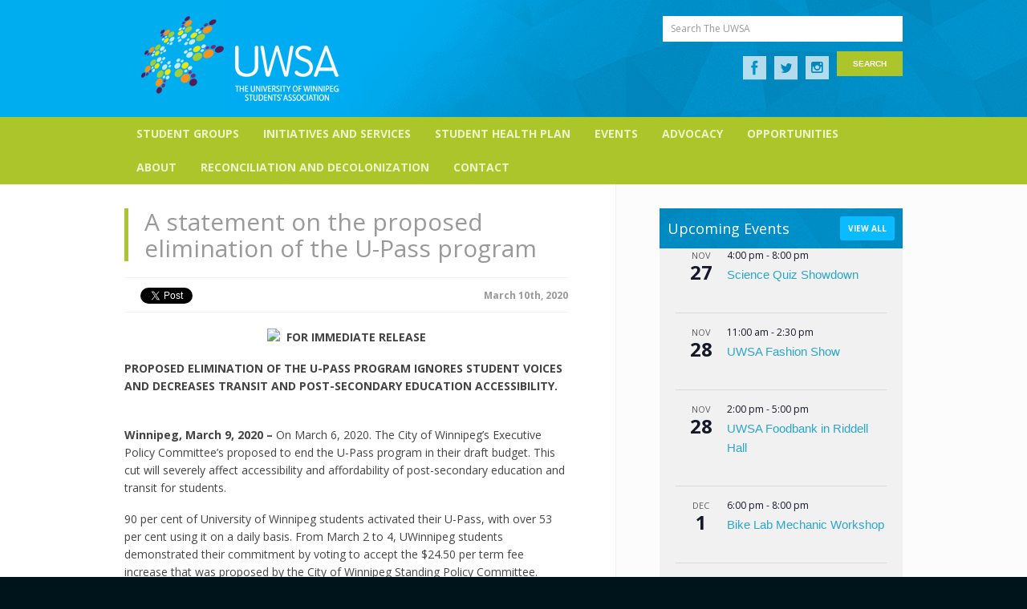

--- FILE ---
content_type: text/html; charset=UTF-8
request_url: https://theuwsa.ca/2020/03/a-statement-on-the-proposed-elimination-of-the-u-pass-program/
body_size: 37428
content:

<!DOCTYPE html>
<!--[if lt IE 7]>      <html class="no-js lt-ie7" lang="en-US"> <![endif]-->
<!--[if IE 7]>         <html class="no-js ie7" lang="en-US"> <![endif]-->
<!--[if IE 8]>         <html class="no-js ie8" lang="en-US"> <![endif]-->
<!--[if IE 9]>         <html class="no-js ie9" lang="en-US"> <![endif]-->
<!--[if gt IE 8]><!--> <html class="no-js" lang="en-US"> <!--<![endif]-->
    <head>

      <meta charset="utf-8">
      <meta http-equiv="X-UA-Compatible" content="IE=edge,chrome=1">
      <title>A statement on the proposed elimination of the U-Pass program &laquo;  The UWSA</title>
      <meta name="description" content="">
      <meta name="viewport" content="width=device-width">

      <!-- Place favicon.ico and apple-touch-icon.png in the root directory -->

      <meta name='robots' content='max-image-preview:large' />
	<style>img:is([sizes="auto" i], [sizes^="auto," i]) { contain-intrinsic-size: 3000px 1500px }</style>
	<link rel="alternate" type="application/rss+xml" title="The UWSA &raquo; Feed" href="https://theuwsa.ca/feed/" />
<link rel="alternate" type="application/rss+xml" title="The UWSA &raquo; Comments Feed" href="https://theuwsa.ca/comments/feed/" />
<link rel="alternate" type="text/calendar" title="The UWSA &raquo; iCal Feed" href="https://theuwsa.ca/events/?ical=1" />
<link rel="alternate" type="application/rss+xml" title="The UWSA &raquo; A statement on the proposed elimination of the U-Pass program Comments Feed" href="https://theuwsa.ca/2020/03/a-statement-on-the-proposed-elimination-of-the-u-pass-program/feed/" />
<script type="text/javascript">
/* <![CDATA[ */
window._wpemojiSettings = {"baseUrl":"https:\/\/s.w.org\/images\/core\/emoji\/16.0.1\/72x72\/","ext":".png","svgUrl":"https:\/\/s.w.org\/images\/core\/emoji\/16.0.1\/svg\/","svgExt":".svg","source":{"concatemoji":"https:\/\/theuwsa.ca\/wp-includes\/js\/wp-emoji-release.min.js?ver=6.8.3"}};
/*! This file is auto-generated */
!function(s,n){var o,i,e;function c(e){try{var t={supportTests:e,timestamp:(new Date).valueOf()};sessionStorage.setItem(o,JSON.stringify(t))}catch(e){}}function p(e,t,n){e.clearRect(0,0,e.canvas.width,e.canvas.height),e.fillText(t,0,0);var t=new Uint32Array(e.getImageData(0,0,e.canvas.width,e.canvas.height).data),a=(e.clearRect(0,0,e.canvas.width,e.canvas.height),e.fillText(n,0,0),new Uint32Array(e.getImageData(0,0,e.canvas.width,e.canvas.height).data));return t.every(function(e,t){return e===a[t]})}function u(e,t){e.clearRect(0,0,e.canvas.width,e.canvas.height),e.fillText(t,0,0);for(var n=e.getImageData(16,16,1,1),a=0;a<n.data.length;a++)if(0!==n.data[a])return!1;return!0}function f(e,t,n,a){switch(t){case"flag":return n(e,"\ud83c\udff3\ufe0f\u200d\u26a7\ufe0f","\ud83c\udff3\ufe0f\u200b\u26a7\ufe0f")?!1:!n(e,"\ud83c\udde8\ud83c\uddf6","\ud83c\udde8\u200b\ud83c\uddf6")&&!n(e,"\ud83c\udff4\udb40\udc67\udb40\udc62\udb40\udc65\udb40\udc6e\udb40\udc67\udb40\udc7f","\ud83c\udff4\u200b\udb40\udc67\u200b\udb40\udc62\u200b\udb40\udc65\u200b\udb40\udc6e\u200b\udb40\udc67\u200b\udb40\udc7f");case"emoji":return!a(e,"\ud83e\udedf")}return!1}function g(e,t,n,a){var r="undefined"!=typeof WorkerGlobalScope&&self instanceof WorkerGlobalScope?new OffscreenCanvas(300,150):s.createElement("canvas"),o=r.getContext("2d",{willReadFrequently:!0}),i=(o.textBaseline="top",o.font="600 32px Arial",{});return e.forEach(function(e){i[e]=t(o,e,n,a)}),i}function t(e){var t=s.createElement("script");t.src=e,t.defer=!0,s.head.appendChild(t)}"undefined"!=typeof Promise&&(o="wpEmojiSettingsSupports",i=["flag","emoji"],n.supports={everything:!0,everythingExceptFlag:!0},e=new Promise(function(e){s.addEventListener("DOMContentLoaded",e,{once:!0})}),new Promise(function(t){var n=function(){try{var e=JSON.parse(sessionStorage.getItem(o));if("object"==typeof e&&"number"==typeof e.timestamp&&(new Date).valueOf()<e.timestamp+604800&&"object"==typeof e.supportTests)return e.supportTests}catch(e){}return null}();if(!n){if("undefined"!=typeof Worker&&"undefined"!=typeof OffscreenCanvas&&"undefined"!=typeof URL&&URL.createObjectURL&&"undefined"!=typeof Blob)try{var e="postMessage("+g.toString()+"("+[JSON.stringify(i),f.toString(),p.toString(),u.toString()].join(",")+"));",a=new Blob([e],{type:"text/javascript"}),r=new Worker(URL.createObjectURL(a),{name:"wpTestEmojiSupports"});return void(r.onmessage=function(e){c(n=e.data),r.terminate(),t(n)})}catch(e){}c(n=g(i,f,p,u))}t(n)}).then(function(e){for(var t in e)n.supports[t]=e[t],n.supports.everything=n.supports.everything&&n.supports[t],"flag"!==t&&(n.supports.everythingExceptFlag=n.supports.everythingExceptFlag&&n.supports[t]);n.supports.everythingExceptFlag=n.supports.everythingExceptFlag&&!n.supports.flag,n.DOMReady=!1,n.readyCallback=function(){n.DOMReady=!0}}).then(function(){return e}).then(function(){var e;n.supports.everything||(n.readyCallback(),(e=n.source||{}).concatemoji?t(e.concatemoji):e.wpemoji&&e.twemoji&&(t(e.twemoji),t(e.wpemoji)))}))}((window,document),window._wpemojiSettings);
/* ]]> */
</script>
<link rel='stylesheet' id='sbi_styles-css' href='https://theuwsa.ca/wp-content/plugins/instagram-feed/css/sbi-styles.min.css?ver=6.9.1' type='text/css' media='all' />
<style id='wp-emoji-styles-inline-css' type='text/css'>

	img.wp-smiley, img.emoji {
		display: inline !important;
		border: none !important;
		box-shadow: none !important;
		height: 1em !important;
		width: 1em !important;
		margin: 0 0.07em !important;
		vertical-align: -0.1em !important;
		background: none !important;
		padding: 0 !important;
	}
</style>
<link rel='stylesheet' id='wp-block-library-css' href='https://theuwsa.ca/wp-includes/css/dist/block-library/style.min.css?ver=6.8.3' type='text/css' media='all' />
<style id='classic-theme-styles-inline-css' type='text/css'>
/*! This file is auto-generated */
.wp-block-button__link{color:#fff;background-color:#32373c;border-radius:9999px;box-shadow:none;text-decoration:none;padding:calc(.667em + 2px) calc(1.333em + 2px);font-size:1.125em}.wp-block-file__button{background:#32373c;color:#fff;text-decoration:none}
</style>
<style id='global-styles-inline-css' type='text/css'>
:root{--wp--preset--aspect-ratio--square: 1;--wp--preset--aspect-ratio--4-3: 4/3;--wp--preset--aspect-ratio--3-4: 3/4;--wp--preset--aspect-ratio--3-2: 3/2;--wp--preset--aspect-ratio--2-3: 2/3;--wp--preset--aspect-ratio--16-9: 16/9;--wp--preset--aspect-ratio--9-16: 9/16;--wp--preset--color--black: #000000;--wp--preset--color--cyan-bluish-gray: #abb8c3;--wp--preset--color--white: #ffffff;--wp--preset--color--pale-pink: #f78da7;--wp--preset--color--vivid-red: #cf2e2e;--wp--preset--color--luminous-vivid-orange: #ff6900;--wp--preset--color--luminous-vivid-amber: #fcb900;--wp--preset--color--light-green-cyan: #7bdcb5;--wp--preset--color--vivid-green-cyan: #00d084;--wp--preset--color--pale-cyan-blue: #8ed1fc;--wp--preset--color--vivid-cyan-blue: #0693e3;--wp--preset--color--vivid-purple: #9b51e0;--wp--preset--gradient--vivid-cyan-blue-to-vivid-purple: linear-gradient(135deg,rgba(6,147,227,1) 0%,rgb(155,81,224) 100%);--wp--preset--gradient--light-green-cyan-to-vivid-green-cyan: linear-gradient(135deg,rgb(122,220,180) 0%,rgb(0,208,130) 100%);--wp--preset--gradient--luminous-vivid-amber-to-luminous-vivid-orange: linear-gradient(135deg,rgba(252,185,0,1) 0%,rgba(255,105,0,1) 100%);--wp--preset--gradient--luminous-vivid-orange-to-vivid-red: linear-gradient(135deg,rgba(255,105,0,1) 0%,rgb(207,46,46) 100%);--wp--preset--gradient--very-light-gray-to-cyan-bluish-gray: linear-gradient(135deg,rgb(238,238,238) 0%,rgb(169,184,195) 100%);--wp--preset--gradient--cool-to-warm-spectrum: linear-gradient(135deg,rgb(74,234,220) 0%,rgb(151,120,209) 20%,rgb(207,42,186) 40%,rgb(238,44,130) 60%,rgb(251,105,98) 80%,rgb(254,248,76) 100%);--wp--preset--gradient--blush-light-purple: linear-gradient(135deg,rgb(255,206,236) 0%,rgb(152,150,240) 100%);--wp--preset--gradient--blush-bordeaux: linear-gradient(135deg,rgb(254,205,165) 0%,rgb(254,45,45) 50%,rgb(107,0,62) 100%);--wp--preset--gradient--luminous-dusk: linear-gradient(135deg,rgb(255,203,112) 0%,rgb(199,81,192) 50%,rgb(65,88,208) 100%);--wp--preset--gradient--pale-ocean: linear-gradient(135deg,rgb(255,245,203) 0%,rgb(182,227,212) 50%,rgb(51,167,181) 100%);--wp--preset--gradient--electric-grass: linear-gradient(135deg,rgb(202,248,128) 0%,rgb(113,206,126) 100%);--wp--preset--gradient--midnight: linear-gradient(135deg,rgb(2,3,129) 0%,rgb(40,116,252) 100%);--wp--preset--font-size--small: 13px;--wp--preset--font-size--medium: 20px;--wp--preset--font-size--large: 36px;--wp--preset--font-size--x-large: 42px;--wp--preset--spacing--20: 0.44rem;--wp--preset--spacing--30: 0.67rem;--wp--preset--spacing--40: 1rem;--wp--preset--spacing--50: 1.5rem;--wp--preset--spacing--60: 2.25rem;--wp--preset--spacing--70: 3.38rem;--wp--preset--spacing--80: 5.06rem;--wp--preset--shadow--natural: 6px 6px 9px rgba(0, 0, 0, 0.2);--wp--preset--shadow--deep: 12px 12px 50px rgba(0, 0, 0, 0.4);--wp--preset--shadow--sharp: 6px 6px 0px rgba(0, 0, 0, 0.2);--wp--preset--shadow--outlined: 6px 6px 0px -3px rgba(255, 255, 255, 1), 6px 6px rgba(0, 0, 0, 1);--wp--preset--shadow--crisp: 6px 6px 0px rgba(0, 0, 0, 1);}:where(.is-layout-flex){gap: 0.5em;}:where(.is-layout-grid){gap: 0.5em;}body .is-layout-flex{display: flex;}.is-layout-flex{flex-wrap: wrap;align-items: center;}.is-layout-flex > :is(*, div){margin: 0;}body .is-layout-grid{display: grid;}.is-layout-grid > :is(*, div){margin: 0;}:where(.wp-block-columns.is-layout-flex){gap: 2em;}:where(.wp-block-columns.is-layout-grid){gap: 2em;}:where(.wp-block-post-template.is-layout-flex){gap: 1.25em;}:where(.wp-block-post-template.is-layout-grid){gap: 1.25em;}.has-black-color{color: var(--wp--preset--color--black) !important;}.has-cyan-bluish-gray-color{color: var(--wp--preset--color--cyan-bluish-gray) !important;}.has-white-color{color: var(--wp--preset--color--white) !important;}.has-pale-pink-color{color: var(--wp--preset--color--pale-pink) !important;}.has-vivid-red-color{color: var(--wp--preset--color--vivid-red) !important;}.has-luminous-vivid-orange-color{color: var(--wp--preset--color--luminous-vivid-orange) !important;}.has-luminous-vivid-amber-color{color: var(--wp--preset--color--luminous-vivid-amber) !important;}.has-light-green-cyan-color{color: var(--wp--preset--color--light-green-cyan) !important;}.has-vivid-green-cyan-color{color: var(--wp--preset--color--vivid-green-cyan) !important;}.has-pale-cyan-blue-color{color: var(--wp--preset--color--pale-cyan-blue) !important;}.has-vivid-cyan-blue-color{color: var(--wp--preset--color--vivid-cyan-blue) !important;}.has-vivid-purple-color{color: var(--wp--preset--color--vivid-purple) !important;}.has-black-background-color{background-color: var(--wp--preset--color--black) !important;}.has-cyan-bluish-gray-background-color{background-color: var(--wp--preset--color--cyan-bluish-gray) !important;}.has-white-background-color{background-color: var(--wp--preset--color--white) !important;}.has-pale-pink-background-color{background-color: var(--wp--preset--color--pale-pink) !important;}.has-vivid-red-background-color{background-color: var(--wp--preset--color--vivid-red) !important;}.has-luminous-vivid-orange-background-color{background-color: var(--wp--preset--color--luminous-vivid-orange) !important;}.has-luminous-vivid-amber-background-color{background-color: var(--wp--preset--color--luminous-vivid-amber) !important;}.has-light-green-cyan-background-color{background-color: var(--wp--preset--color--light-green-cyan) !important;}.has-vivid-green-cyan-background-color{background-color: var(--wp--preset--color--vivid-green-cyan) !important;}.has-pale-cyan-blue-background-color{background-color: var(--wp--preset--color--pale-cyan-blue) !important;}.has-vivid-cyan-blue-background-color{background-color: var(--wp--preset--color--vivid-cyan-blue) !important;}.has-vivid-purple-background-color{background-color: var(--wp--preset--color--vivid-purple) !important;}.has-black-border-color{border-color: var(--wp--preset--color--black) !important;}.has-cyan-bluish-gray-border-color{border-color: var(--wp--preset--color--cyan-bluish-gray) !important;}.has-white-border-color{border-color: var(--wp--preset--color--white) !important;}.has-pale-pink-border-color{border-color: var(--wp--preset--color--pale-pink) !important;}.has-vivid-red-border-color{border-color: var(--wp--preset--color--vivid-red) !important;}.has-luminous-vivid-orange-border-color{border-color: var(--wp--preset--color--luminous-vivid-orange) !important;}.has-luminous-vivid-amber-border-color{border-color: var(--wp--preset--color--luminous-vivid-amber) !important;}.has-light-green-cyan-border-color{border-color: var(--wp--preset--color--light-green-cyan) !important;}.has-vivid-green-cyan-border-color{border-color: var(--wp--preset--color--vivid-green-cyan) !important;}.has-pale-cyan-blue-border-color{border-color: var(--wp--preset--color--pale-cyan-blue) !important;}.has-vivid-cyan-blue-border-color{border-color: var(--wp--preset--color--vivid-cyan-blue) !important;}.has-vivid-purple-border-color{border-color: var(--wp--preset--color--vivid-purple) !important;}.has-vivid-cyan-blue-to-vivid-purple-gradient-background{background: var(--wp--preset--gradient--vivid-cyan-blue-to-vivid-purple) !important;}.has-light-green-cyan-to-vivid-green-cyan-gradient-background{background: var(--wp--preset--gradient--light-green-cyan-to-vivid-green-cyan) !important;}.has-luminous-vivid-amber-to-luminous-vivid-orange-gradient-background{background: var(--wp--preset--gradient--luminous-vivid-amber-to-luminous-vivid-orange) !important;}.has-luminous-vivid-orange-to-vivid-red-gradient-background{background: var(--wp--preset--gradient--luminous-vivid-orange-to-vivid-red) !important;}.has-very-light-gray-to-cyan-bluish-gray-gradient-background{background: var(--wp--preset--gradient--very-light-gray-to-cyan-bluish-gray) !important;}.has-cool-to-warm-spectrum-gradient-background{background: var(--wp--preset--gradient--cool-to-warm-spectrum) !important;}.has-blush-light-purple-gradient-background{background: var(--wp--preset--gradient--blush-light-purple) !important;}.has-blush-bordeaux-gradient-background{background: var(--wp--preset--gradient--blush-bordeaux) !important;}.has-luminous-dusk-gradient-background{background: var(--wp--preset--gradient--luminous-dusk) !important;}.has-pale-ocean-gradient-background{background: var(--wp--preset--gradient--pale-ocean) !important;}.has-electric-grass-gradient-background{background: var(--wp--preset--gradient--electric-grass) !important;}.has-midnight-gradient-background{background: var(--wp--preset--gradient--midnight) !important;}.has-small-font-size{font-size: var(--wp--preset--font-size--small) !important;}.has-medium-font-size{font-size: var(--wp--preset--font-size--medium) !important;}.has-large-font-size{font-size: var(--wp--preset--font-size--large) !important;}.has-x-large-font-size{font-size: var(--wp--preset--font-size--x-large) !important;}
:where(.wp-block-post-template.is-layout-flex){gap: 1.25em;}:where(.wp-block-post-template.is-layout-grid){gap: 1.25em;}
:where(.wp-block-columns.is-layout-flex){gap: 2em;}:where(.wp-block-columns.is-layout-grid){gap: 2em;}
:root :where(.wp-block-pullquote){font-size: 1.5em;line-height: 1.6;}
</style>
<link rel='stylesheet' id='contact-form-7-css' href='https://theuwsa.ca/wp-content/plugins/contact-form-7/includes/css/styles.css?ver=6.1.3' type='text/css' media='all' />
<link rel='stylesheet' id='wpsimplegallery-style-css' href='https://theuwsa.ca/wp-content/plugins/wp-simple-galleries/wp-simple-gallery.css?ver=6.8.3' type='text/css' media='all' />
<script type="text/javascript" src="https://theuwsa.ca/wp-content/themes/uwsa_v2/inc/js/libs/jquery-1.8.1.min.js?ver=6.8.3" id="jquery-js"></script>
<link rel="https://api.w.org/" href="https://theuwsa.ca/wp-json/" /><link rel="alternate" title="JSON" type="application/json" href="https://theuwsa.ca/wp-json/wp/v2/posts/21921" /><link rel="EditURI" type="application/rsd+xml" title="RSD" href="https://theuwsa.ca/xmlrpc.php?rsd" />
<link rel="canonical" href="https://theuwsa.ca/2020/03/a-statement-on-the-proposed-elimination-of-the-u-pass-program/" />
<link rel='shortlink' href='https://theuwsa.ca/?p=21921' />
<link rel="alternate" title="oEmbed (JSON)" type="application/json+oembed" href="https://theuwsa.ca/wp-json/oembed/1.0/embed?url=https%3A%2F%2Ftheuwsa.ca%2F2020%2F03%2Fa-statement-on-the-proposed-elimination-of-the-u-pass-program%2F" />
<link rel="alternate" title="oEmbed (XML)" type="text/xml+oembed" href="https://theuwsa.ca/wp-json/oembed/1.0/embed?url=https%3A%2F%2Ftheuwsa.ca%2F2020%2F03%2Fa-statement-on-the-proposed-elimination-of-the-u-pass-program%2F&#038;format=xml" />
<link type="text/css" rel="stylesheet" href="https://theuwsa.ca/wp-content/plugins/easy-chart-builder/easy-chart-builder.css" /><!-- Stream WordPress user activity plugin v4.1.1 -->
<meta name="tec-api-version" content="v1"><meta name="tec-api-origin" content="https://theuwsa.ca"><link rel="alternate" href="https://theuwsa.ca/wp-json/tribe/events/v1/" />		<style type="text/css" id="wp-custom-css">
			.bx-wrapper .bx-viewport .bxslider li a .caption { position:fixed !important; padding: 0px !important; bottom: 0px !important;  }		</style>
		
      <link href='https://fonts.googleapis.com/css?family=Open+Sans:400italic,400,800,700' rel='stylesheet' type='text/css'>
      <link rel="stylesheet" href="https://theuwsa.ca/wp-content/themes/uwsa_v2/inc/css/main.css">
      <link rel="stylesheet" href="https://theuwsa.ca/wp-content/themes/uwsa_v2/tribe-events/tribe-events.css">

      <script src="https://theuwsa.ca/wp-content/themes/uwsa_v2/inc/js/libs/modernizr-2.6.2.min.js"></script>

      <link rel="pingback" href="https://theuwsa.ca/xmlrpc.php" />

      
      <meta property="og:image" content="https://theuwsa.ca/wp-content/themes/uwsa_v2/img/og_image.jpg" />
      <meta property="og:site_name" content="The UWSA"/>

      <script type="text/javascript">

        var BASE = "https://theuwsa.ca";

      </script>

    </head>

    <body class="wp-singular post-template-default single single-post postid-21921 single-format-standard wp-theme-uwsa_v2 tribe-no-js">

    	<!--[if lt IE 8]>
    	    <p class="chromeframe">You are using an outdated browser. <a href="http://browsehappy.com/">Upgrade your browser today</a> or <a href="https://www.google.com/chromeframe/?redirect=true">install Google Chrome Frame</a> to better experience this site.</p>
    	<![endif]-->

      <div id="header">

        <div class="row">

          <div class="six columns">

            <h1 id="logo"><a href="https://theuwsa.ca">The UWSA</a></h1>

          </div> <!-- six -->

          <div class="six columns">

            <div id="search">

              <form action="https://theuwsa.ca/" method="get">

                <p><label for="search_text">Search The UWSA</label>
                <input type="text" name="s" value="" id="search_text"></p>

                <p class="submit_btn"><input type="submit" value="Search" /></p>

              </form>

              <ul class="social">
                <li class="facebook"><a href="http://www.facebook.com/pages/The-University-of-Winnipeg-Students-Association-UWSA/103547359751129">Facebook</a></li>
                <li class="twitter"><a href="https://twitter.com/theuwsa">Twitter</a></li>
                <li class="ooh"><a href="https://www.instagram.com/theuwsa">Instagram</a></li>
              </ul>

            </div> <!-- search -->

          </div> <!-- six columns -->

        </div> <!-- header -->

      </div> <!-- header -->

      <div id="nav">

        <div class="row">

          <div class="twelve columns">

            <p class="show-for-small show_nav"><a href="">Show Navigation</a></p>

            <ul id="menu-main" class="menu"><li id="menu-item-29908" class="menu-item menu-item-type-custom menu-item-object-custom menu-item-has-children menu-item-29908"><a href="#">Student Groups</a>
<ul class="sub-menu">
	<li id="menu-item-6876" class="menu-item menu-item-type-post_type menu-item-object-page menu-item-6876"><a href="https://theuwsa.ca/student-groups/">Student Group Page</a></li>
	<li id="menu-item-6877" class="menu-item menu-item-type-post_type menu-item-object-page menu-item-6877"><a href="https://theuwsa.ca/student-groups/student-groups/">Current Student Groups</a></li>
	<li id="menu-item-29907" class="menu-item menu-item-type-post_type menu-item-object-page menu-item-29907"><a href="https://theuwsa.ca/promotion-form/">Student Group Event Calendar Request Form</a></li>
	<li id="menu-item-6887" class="menu-item menu-item-type-post_type menu-item-object-page menu-item-6887"><a href="https://theuwsa.ca/student-groups/start-renew-student-group/">Start/Renew your Student Group</a></li>
	<li id="menu-item-29905" class="menu-item menu-item-type-taxonomy menu-item-object-tribe_events_cat menu-item-29905"><a href="https://theuwsa.ca/events/category/student-group-events/">Student Group Events</a></li>
	<li id="menu-item-11680" class="menu-item menu-item-type-post_type menu-item-object-page menu-item-11680"><a href="https://theuwsa.ca/student-groups/positive-space-training-for-student-groups/">Positive Space Training for Student Groups</a></li>
</ul>
</li>
<li id="menu-item-9344" class="menu-item menu-item-type-custom menu-item-object-custom menu-item-has-children menu-item-9344"><a href="#">Initiatives and Services</a>
<ul class="sub-menu">
	<li id="menu-item-11121" class="menu-item menu-item-type-post_type menu-item-object-page menu-item-11121"><a href="https://theuwsa.ca/uwsa-bike-lab/">Bike Lab</a></li>
	<li id="menu-item-28251" class="menu-item menu-item-type-post_type menu-item-object-page menu-item-28251"><a href="https://theuwsa.ca/campaigns-and-initiatives/">Campaigns and Initiatives</a></li>
	<li id="menu-item-6871" class="menu-item menu-item-type-post_type menu-item-object-page menu-item-6871"><a href="https://theuwsa.ca/daycare/">Day Care</a></li>
	<li id="menu-item-6870" class="menu-item menu-item-type-post_type menu-item-object-page menu-item-6870"><a href="https://theuwsa.ca/foodbank/">Foodbank</a></li>
	<li id="menu-item-8704" class="menu-item menu-item-type-post_type menu-item-object-page menu-item-8704"><a href="https://theuwsa.ca/infobooth/">Info Booth</a></li>
	<li id="menu-item-29951" class="menu-item menu-item-type-post_type menu-item-object-page menu-item-29951"><a href="https://theuwsa.ca/grad-photos/">Lifetouch Graduation Photos</a></li>
	<li id="menu-item-26491" class="menu-item menu-item-type-post_type menu-item-object-page menu-item-26491"><a href="https://theuwsa.ca/servicecentres/">Service Centres</a></li>
	<li id="menu-item-27737" class="menu-item menu-item-type-custom menu-item-object-custom menu-item-27737"><a href="https://www.uwinnipeg.ca/security/safewalk-saferide.html">SafeWalk &#038; SafeRide</a></li>
	<li id="menu-item-27819" class="menu-item menu-item-type-post_type menu-item-object-page menu-item-27819"><a href="https://theuwsa.ca/resource-lists/">Resource Lists</a></li>
	<li id="menu-item-6918" class="menu-item menu-item-type-post_type menu-item-object-page menu-item-6918"><a href="https://theuwsa.ca/u-pass/">U-Pass</a></li>
</ul>
</li>
<li id="menu-item-9345" class="menu-item menu-item-type-custom menu-item-object-custom menu-item-has-children menu-item-9345"><a>Student Health Plan</a>
<ul class="sub-menu">
	<li id="menu-item-29827" class="menu-item menu-item-type-custom menu-item-object-custom menu-item-29827"><a href="https://www.studentcare.ca/plan/en-CA/IHaveAPlan_UniversityofWinnipegStudentsAssociationUWSA/faq">Health Plan FAQs</a></li>
	<li id="menu-item-29786" class="menu-item menu-item-type-post_type menu-item-object-page menu-item-29786"><a href="https://theuwsa.ca/healthplan/">Health Plan Page</a></li>
	<li id="menu-item-29971" class="menu-item menu-item-type-custom menu-item-object-custom menu-item-29971"><a href="https://studentcare.ca/rte/en/IHaveAPlan_UniversityofWinnipegStudentsAssociationUWSA_ChangeofCoverage_OptOuts">Opt-Out Page</a></li>
	<li id="menu-item-29819" class="menu-item menu-item-type-post_type menu-item-object-page menu-item-29819"><a href="https://theuwsa.ca/sponsored-students-health-plan/">Sponsored and Indigenous Students Health Plan</a></li>
	<li id="menu-item-29216" class="menu-item menu-item-type-custom menu-item-object-custom menu-item-29216"><a href="https://www.studentcare.ca/rte/en/IHaveAPlan_UniversityofWinnipegStudentsAssociationUWSA_Home">Student Care Page</a></li>
</ul>
</li>
<li id="menu-item-9347" class="menu-item menu-item-type-custom menu-item-object-custom menu-item-has-children menu-item-9347"><a href="#">Events</a>
<ul class="sub-menu">
	<li id="menu-item-26323" class="menu-item menu-item-type-post_type menu-item-object-page menu-item-26323"><a href="https://theuwsa.ca/board-meetings/">Board Meetings</a></li>
	<li id="menu-item-9730" class="menu-item menu-item-type-post_type menu-item-object-page menu-item-9730"><a href="https://theuwsa.ca/elections/">Elections</a></li>
	<li id="menu-item-29296" class="menu-item menu-item-type-post_type menu-item-object-page menu-item-29296"><a href="https://theuwsa.ca/important-and-commemorative-dates/">Important and Commemorative Dates</a></li>
	<li id="menu-item-29785" class="menu-item menu-item-type-post_type menu-item-object-page menu-item-29785"><a href="https://theuwsa.ca/ourevents/">Our Events</a></li>
	<li id="menu-item-26943" class="menu-item menu-item-type-post_type menu-item-object-page menu-item-26943"><a href="https://theuwsa.ca/request-an-eventspace/">Request an Event Space</a></li>
	<li id="menu-item-18518" class="menu-item menu-item-type-custom menu-item-object-custom menu-item-18518"><a href="https://www.uwinnipeg.ca/event-services/day-table-application.html">Request a Table</a></li>
	<li id="menu-item-28437" class="menu-item menu-item-type-post_type menu-item-object-page menu-item-28437"><a href="https://theuwsa.ca/lounge/">UWSA Gaming and Student Lounge</a></li>
	<li id="menu-item-26996" class="menu-item menu-item-type-post_type menu-item-object-page menu-item-26996"><a href="https://theuwsa.ca/spaces/">UWSA Spaces</a></li>
</ul>
</li>
<li id="menu-item-9348" class="menu-item menu-item-type-custom menu-item-object-custom menu-item-has-children menu-item-9348"><a href="https://theuwsa.ca/academic-advocacy/">Advocacy</a>
<ul class="sub-menu">
	<li id="menu-item-30136" class="menu-item menu-item-type-post_type menu-item-object-page menu-item-30136"><a href="https://theuwsa.ca/whats-scarier-than-no-healthcare/">What’s Scarier than no Healthcare Campaign</a></li>
</ul>
</li>
<li id="menu-item-9349" class="menu-item menu-item-type-custom menu-item-object-custom menu-item-has-children menu-item-9349"><a href="#">Opportunities</a>
<ul class="sub-menu">
	<li id="menu-item-8459" class="menu-item menu-item-type-post_type menu-item-object-page menu-item-8459"><a href="https://theuwsa.ca/volunteer/">Volunteering</a></li>
	<li id="menu-item-6913" class="menu-item menu-item-type-post_type menu-item-object-page menu-item-6913"><a href="https://theuwsa.ca/jobs/">Job Opportunities</a></li>
	<li id="menu-item-6914" class="menu-item menu-item-type-post_type menu-item-object-page menu-item-6914"><a href="https://theuwsa.ca/funding/">Student Funding Opportunities</a></li>
	<li id="menu-item-24844" class="menu-item menu-item-type-post_type menu-item-object-page menu-item-24844"><a href="https://theuwsa.ca/indigenous-advisory-circle-application/">UWSA Indigenous Advisory Circle Application</a></li>
	<li id="menu-item-10028" class="menu-item menu-item-type-post_type menu-item-object-page menu-item-10028"><a href="https://theuwsa.ca/wusc/">World University Service of Canada</a></li>
</ul>
</li>
<li id="menu-item-9350" class="menu-item menu-item-type-custom menu-item-object-custom menu-item-has-children menu-item-9350"><a href="#">About</a>
<ul class="sub-menu">
	<li id="menu-item-9361" class="menu-item menu-item-type-post_type menu-item-object-page menu-item-9361"><a href="https://theuwsa.ca/about-us/">About Us</a></li>
	<li id="menu-item-8980" class="menu-item menu-item-type-post_type menu-item-object-page menu-item-8980"><a href="https://theuwsa.ca/board-of-directors/">Board of Directors 2025/26</a></li>
	<li id="menu-item-6921" class="menu-item menu-item-type-post_type menu-item-object-page menu-item-6921"><a href="https://theuwsa.ca/budget/">Budget and Fees</a></li>
	<li id="menu-item-6911" class="menu-item menu-item-type-post_type menu-item-object-page menu-item-6911"><a href="https://theuwsa.ca/canadian-federation-of-students/">Canadian Federation of Students</a></li>
	<li id="menu-item-29977" class="menu-item menu-item-type-post_type menu-item-object-page menu-item-29977"><a href="https://theuwsa.ca/uwsa-engage-podcast/">Engage Podcast and Radio Show</a></li>
	<li id="menu-item-6924" class="menu-item menu-item-type-post_type menu-item-object-page menu-item-6924"><a href="https://theuwsa.ca/executives/">Executives 2025/26</a></li>
	<li id="menu-item-10019" class="menu-item menu-item-type-post_type menu-item-object-page menu-item-10019"><a href="https://theuwsa.ca/staff/">Office Staff Directory</a></li>
	<li id="menu-item-12950" class="menu-item menu-item-type-post_type menu-item-object-page menu-item-12950"><a href="https://theuwsa.ca/bylawsandpolicy/">UWSA Bylaws &#038; Policy</a></li>
</ul>
</li>
<li id="menu-item-24210" class="menu-item menu-item-type-custom menu-item-object-custom menu-item-has-children menu-item-24210"><a href="#">Reconciliation and Decolonization</a>
<ul class="sub-menu">
	<li id="menu-item-27006" class="menu-item menu-item-type-custom menu-item-object-custom menu-item-27006"><a href="https://www2.gov.bc.ca/assets/gov/british-columbians-our-governments/indigenous-people/aboriginal-peoples-documents/calls_to_action_english2.pdf">94 Calls to Action</a></li>
	<li id="menu-item-9179" class="menu-item menu-item-type-post_type menu-item-object-page menu-item-9179"><a href="https://theuwsa.ca/isa/">Indigenous Students’ Association</a></li>
	<li id="menu-item-24209" class="menu-item menu-item-type-post_type menu-item-object-page menu-item-24209"><a href="https://theuwsa.ca/reconciliation-and-decolonization/">Reconciliation and Decolonization</a></li>
	<li id="menu-item-25119" class="menu-item menu-item-type-post_type menu-item-object-page menu-item-25119"><a href="https://theuwsa.ca/truthandreconciliation-week/">Truth and Reconciliation Week</a></li>
	<li id="menu-item-28710" class="menu-item menu-item-type-post_type menu-item-object-page menu-item-28710"><a href="https://theuwsa.ca/indigenous-advisory-circle-application/">UWSA Indigenous Advisory Circle Application</a></li>
</ul>
</li>
<li id="menu-item-8688" class="menu-item menu-item-type-post_type menu-item-object-page menu-item-8688"><a href="https://theuwsa.ca/reach-us/">Contact</a></li>
</ul>
          </div> <!-- twelve -->

        </div> <!-- header -->

      </div> <!-- nav -->

      
      <div id="content">

<div class="row">

  <div class="seven columns">

  	
  		<div class="post-21921 post type-post status-publish format-standard hentry category-blog category-events category-for-you category-home category-news category-uncategorized category-uwsa-elections" id="post-21921">
  			
  			<h1>A statement on the proposed elimination of the U-Pass program</h1>

  			<div class="share">
  			  <div class="fb-like" data-href="https://theuwsa.ca/2020/03/a-statement-on-the-proposed-elimination-of-the-u-pass-program/" data-send="false" data-layout="button_count" data-width="100" data-show-faces="false"></div>
  			  <a href="https://twitter.com/share" class="twitter-share-button" data-url="https://theuwsa.ca/2020/03/a-statement-on-the-proposed-elimination-of-the-u-pass-program/" data-text="" data-via="theuwsa">Tweet</a>
  			  <p class="date">March 10th, 2020</p>
  			</div> <!-- share -->

  			<p style="text-align: center;"><img decoding="async" class="alignleft" src="[data-uri]" />  <strong>FOR IMMEDIATE RELEASE</strong></p>
<p><strong>PROPOSED ELIMINATION OF THE U-PASS PROGRAM IGNORES STUDENT VOICES AND DECREASES TRANSIT AND POST-SECONDARY EDUCATION ACCESSIBILITY. </strong></p>
<p><strong><br />
Winnipeg, March 9, 2020 –</strong> On March 6, 2020. The City of Winnipeg’s Executive Policy Committee’s proposed to end the U-Pass program in their draft budget. This cut will severely affect accessibility and affordability of post-secondary education and transit for students.</p>
<p>90 per cent of University of Winnipeg students activated their U-Pass, with over 53 per cent using it on a daily basis. From March 2 to 4, UWinnipeg students demonstrated their commitment by voting to accept the $24.50 per term fee increase that was proposed by the City of Winnipeg Standing Policy Committee.</p>
<p>UWSA Vice-President Student Affairs, Noelle Sagher says, “Eliminating the U-Pass is an attack on all students, especially the most marginalized. Students need the U-Pass to access an institution that is already inaccessible. We will do everything in our power to make sure the city listens to thousands of students who just voted to keep U-Pass.”</p>
<p>The U-Pass program offers a financially and environmentally sustainable mode of transportation for students. The committee is planning to launch a low-income bus pass, which offers a 30 per cent subsidy compared to U-Pass’s 50 per cent. The low-income bus pass will not be available to a majority of students, especially those who do not meet the household income cut off and international students. All post-secondary students will have access to the post-secondary pass, which will be double the price of the U-Pass.</p>
<p>“We need to be figuring out ways to reduce barriers for students, not increase them. Instead of making students work for transit by having to fill multiple forms, we need to make transit work for students,” UWSA Vice-President External Affairs, Mahlet Cuff says.</p>
<p>UWSA is organizing a campaign to ensure that the City of Winnipeg acknowledges student demand for the U-Pass and continues a program that invested in our transit system, increased financial and environmentally sustainability, and makes post-secondary education more accessible. We are asking all students to contact the offices of the Mayor and your city councillor to demand the continuation of the U-Pass program. More information will be available at theuwsa.ca and on social media @theuwsa.</p>
<p><strong>About UWSA</strong></p>
<p><em>Established in 1972, the University of Winnipeg Students’ Association democratically unites the students of the University of Winnipeg in order to advance student interests. As well as promoting communication within the University, the UWSA advocates on behalf of students to administrative bodies.</em></p>
<p><em> </em>-30-</p>
<p>For further information, contact:</p>
<p>Shreya Jhunjhunwala<br />
Communications Manager<br />
The University of Winnipeg Students’ Association<br />
0R30 – 515 Portage Avenue<br />
Winnipeg MB R3B 2E9<br />
(204) 786-9867<br />
<a href="mailto:s.jhunjhunwala@theuwsa.ca">s.jhunjhunwala@theuwsa.ca </a></p>

  		</div> <!-- post -->

  		<h3 id="comments">Comments?</h3>

  		<div class="fb-comments" data-href="https://theuwsa.ca/2020/03/a-statement-on-the-proposed-elimination-of-the-u-pass-program/" data-num-posts="2"></div>

  	
  </div> <!-- eight -->

  <div class="four columns offset-by-one">
  
    	<div id="sidebar">
		
	<!--- DIVEST UW 
	<div class="item">
	<h2>Take Action!</h2>
		<div class="divestuw">
		<a href="/divestment"><img src="/wp-content/uploads/2020/03/Divest-UW-Sidebar.png" alt="Divest UW"></a>
		</div>
	</div> -----> 
		
	<!--- UNITED AGAINST BILL 33 --->
	<!---<div class="item">--->
	<!--- <h2>Take Action!</h2>--->
	<!--- 	<div class="unitedagainstbill33" style="margin-bottom:60px;">--->
	<!--- 	<a href="/bill33"><img src="/wp-content/uploads/2021/03/Bill_33_header-1.png" alt="United Against Bill 33"></a>--->
	<!--- 	</div>--->
	<!---</div>--->
	<!--- END BILL 33 --->
		
	 <div class="item tribe-item">
      <h2>Upcoming Events <a href="https://theuwsa.ca/events/" class="btn">View All</a></h2>
        <div  class="tribe-compatibility-container" >
	<div
		 class="tribe-common tribe-events tribe-events-view tribe-events-view--widget-events-list tribe-events-widget" 		data-js="tribe-events-view"
		data-view-rest-url="https://theuwsa.ca/wp-json/tribe/views/v2/html"
		data-view-manage-url="1"
							data-view-breakpoint-pointer="5a4bbc02-3199-4da7-b85e-62d7fc13d41e"
			>
		<div class="tribe-events-widget-events-list">

			<script type="application/ld+json">
[{"@context":"http://schema.org","@type":"Event","name":"Science Quiz Showdown","description":"&lt;p&gt;The Science Quiz Showdown is happening on November 27th! Will your team be the smartest? U of W students are invited to participate, and everyone is welcome to attend! Sign-up [&hellip;]&lt;/p&gt;\\n","url":"https://theuwsa.ca/event/science-quiz-showdown/","eventAttendanceMode":"https://schema.org/OfflineEventAttendanceMode","eventStatus":"https://schema.org/EventScheduled","startDate":"2025-11-27T16:00:00-06:00","endDate":"2025-11-27T20:00:00-06:00","location":{"@type":"Place","name":"Bulman Student Centre","description":"","url":"","address":{"@type":"PostalAddress"},"telephone":"","sameAs":""},"performer":"Organization"},{"@context":"http://schema.org","@type":"Event","name":"UWSA Fashion Show","description":"&lt;p&gt;A student-led fashion show that playfully explores how people imagine university students dress based on their major versus how they actually do. Using pop culture characters to represent \u201cexpectations\u201d and [&hellip;]&lt;/p&gt;\\n","url":"https://theuwsa.ca/event/30181/","eventAttendanceMode":"https://schema.org/OfflineEventAttendanceMode","eventStatus":"https://schema.org/EventScheduled","startDate":"2025-11-28T11:00:00-06:00","endDate":"2025-11-28T14:30:00-06:00","location":{"@type":"Place","name":"Bulman Student Centre","description":"","url":"","address":{"@type":"PostalAddress"},"telephone":"","sameAs":""},"performer":"Organization"},{"@context":"http://schema.org","@type":"Event","name":"UWSA Foodbank in Riddell Hall","description":"&lt;p&gt;The volunteer-driven UWSA Foodbank was created to provide regular food supplements during the year to University of Winnipeg students and community members in need. Though it operates primarily in conjunction [&hellip;]&lt;/p&gt;\\n","url":"https://theuwsa.ca/event/uwsa-foodbank-5/","eventAttendanceMode":"https://schema.org/OfflineEventAttendanceMode","eventStatus":"https://schema.org/EventScheduled","startDate":"2025-11-28T14:00:00-06:00","endDate":"2025-11-28T17:00:00-06:00","performer":"Organization"},{"@context":"http://schema.org","@type":"Event","name":"Bike Lab Mechanic Workshop","description":"&lt;p&gt;UWSA Bike Lab\u2019s Mechanics Course covers skills from mechanic basics to brakes. It\u2019s beginner-friendly and hands-on! Graduates from the program are eligible to become key programming volunteers at the lab. [&hellip;]&lt;/p&gt;\\n","url":"https://theuwsa.ca/event/bike-lab-mechanic-workshop-6/","eventAttendanceMode":"https://schema.org/OfflineEventAttendanceMode","eventStatus":"https://schema.org/EventScheduled","startDate":"2025-12-01T18:00:00-06:00","endDate":"2025-12-01T20:00:00-06:00","location":{"@type":"Place","name":"The Hive","description":"","url":"","address":{"@type":"PostalAddress"},"telephone":"","sameAs":""},"performer":"Organization"},{"@context":"http://schema.org","@type":"Event","name":"International Day of Persons with Disabilities","description":"","url":"https://theuwsa.ca/event/international-day-of-persons-with-disabilities-2/","eventAttendanceMode":"https://schema.org/OfflineEventAttendanceMode","eventStatus":"https://schema.org/EventScheduled","startDate":"2025-12-03T00:00:00-06:00","endDate":"2025-12-03T23:59:59-06:00","performer":"Organization"}]
</script>
			<script data-js="tribe-events-view-data" type="application/json">
	{"slug":"widget-events-list","prev_url":"","next_url":"https:\/\/theuwsa.ca\/?post_type=tribe_events&eventDisplay=widget-events-list&paged=2","view_class":"Tribe\\Events\\Views\\V2\\Views\\Widgets\\Widget_List_View","view_slug":"widget-events-list","view_label":"View","view":null,"should_manage_url":true,"id":null,"alias-slugs":null,"title":"A statement on the proposed elimination of the U-Pass program \u2013 The UWSA","limit":"5","no_upcoming_events":false,"featured_events_only":false,"jsonld_enable":true,"tribe_is_list_widget":false,"admin_fields":{"title":{"label":"Title:","type":"text","parent_classes":"","classes":"","dependency":"","id":"widget-tribe-widget-events-list-2-title","name":"widget-tribe-widget-events-list[2][title]","options":[],"placeholder":"","value":null},"limit":{"label":"Show:","type":"number","default":5,"min":1,"max":10,"step":1,"parent_classes":"","classes":"","dependency":"","id":"widget-tribe-widget-events-list-2-limit","name":"widget-tribe-widget-events-list[2][limit]","options":[],"placeholder":"","value":null},"no_upcoming_events":{"label":"Hide this widget if there are no upcoming events.","type":"checkbox","parent_classes":"","classes":"","dependency":"","id":"widget-tribe-widget-events-list-2-no_upcoming_events","name":"widget-tribe-widget-events-list[2][no_upcoming_events]","options":[],"placeholder":"","value":null},"featured_events_only":{"label":"Limit to featured events only","type":"checkbox","parent_classes":"","classes":"","dependency":"","id":"widget-tribe-widget-events-list-2-featured_events_only","name":"widget-tribe-widget-events-list[2][featured_events_only]","options":[],"placeholder":"","value":null},"jsonld_enable":{"label":"Generate JSON-LD data","type":"checkbox","parent_classes":"","classes":"","dependency":"","id":"widget-tribe-widget-events-list-2-jsonld_enable","name":"widget-tribe-widget-events-list[2][jsonld_enable]","options":[],"placeholder":"","value":null}},"events":[30199,30181,30160,30155,30084],"url":"https:\/\/theuwsa.ca\/?post_type=tribe_events&eventDisplay=widget-events-list","url_event_date":false,"bar":{"keyword":"","date":""},"today":"2025-11-27 00:00:00","now":"2025-11-27 11:36:24","home_url":"https:\/\/theuwsa.ca","rest_url":"https:\/\/theuwsa.ca\/wp-json\/tribe\/views\/v2\/html","rest_method":"GET","rest_nonce":"","today_url":"https:\/\/theuwsa.ca\/?post_type=tribe_events&eventDisplay=widget-events-list&year=2020&monthnum=03&name=a-statement-on-the-proposed-elimination-of-the-u-pass-program","today_title":"Click to select today's date","today_label":"Today","prev_label":"","next_label":"","date_formats":{"compact":"n\/j\/Y","month_and_year_compact":"n\/Y","month_and_year":"F Y","time_range_separator":" - ","date_time_separator":" @ "},"messages":[],"start_of_week":"1","header_title":"","header_title_element":"h1","content_title":"","breadcrumbs":[],"backlink":false,"before_events":"","after_events":"\n<!--\nThis calendar is powered by The Events Calendar.\nhttp:\/\/evnt.is\/18wn\n-->\n","display_events_bar":false,"disable_event_search":false,"live_refresh":true,"ical":{"display_link":true,"link":{"url":"https:\/\/theuwsa.ca\/?post_type=tribe_events&#038;eventDisplay=widget-events-list&#038;ical=1","text":"Export Events","title":"Use this to share calendar data with Google Calendar, Apple iCal and other compatible apps"}},"container_classes":["tribe-common","tribe-events","tribe-events-view","tribe-events-view--widget-events-list","tribe-events-widget"],"container_data":[],"is_past":false,"breakpoints":{"xsmall":500,"medium":768,"full":960},"breakpoint_pointer":"5a4bbc02-3199-4da7-b85e-62d7fc13d41e","is_initial_load":true,"public_views":{"list":{"view_class":"Tribe\\Events\\Views\\V2\\Views\\List_View","view_url":"https:\/\/theuwsa.ca\/events\/list\/","view_label":"List","aria_label":"Display Events in List View"},"month":{"view_class":"Tribe\\Events\\Views\\V2\\Views\\Month_View","view_url":"https:\/\/theuwsa.ca\/events\/month\/","view_label":"Month","aria_label":"Display Events in Month View"},"day":{"view_class":"Tribe\\Events\\Views\\V2\\Views\\Day_View","view_url":"https:\/\/theuwsa.ca\/events\/today\/","view_label":"Day","aria_label":"Display Events in Day View"}},"show_latest_past":false,"past":false,"compatibility_classes":["tribe-compatibility-container"],"view_more_text":"View Calendar","view_more_title":"View more events.","view_more_link":"https:\/\/theuwsa.ca\/events\/","widget_title":"","hide_if_no_upcoming_events":false,"display":[],"subscribe_links":{"gcal":{"label":"Google Calendar","single_label":"Add to Google Calendar","visible":true,"block_slug":"hasGoogleCalendar"},"ical":{"label":"iCalendar","single_label":"Add to iCalendar","visible":true,"block_slug":"hasiCal"},"outlook-365":{"label":"Outlook 365","single_label":"Outlook 365","visible":true,"block_slug":"hasOutlook365"},"outlook-live":{"label":"Outlook Live","single_label":"Outlook Live","visible":true,"block_slug":"hasOutlookLive"}},"_context":{"slug":"widget-events-list"}}</script>

			
			
				<div class="tribe-events-widget-events-list__events">
											<div  class="tribe-common-g-row tribe-events-widget-events-list__event-row" >

	<div class="tribe-events-widget-events-list__event-date-tag tribe-common-g-col">
	<time class="tribe-events-widget-events-list__event-date-tag-datetime" datetime="2025-11-27">
		<span class="tribe-events-widget-events-list__event-date-tag-month">
			Nov		</span>
		<span class="tribe-events-widget-events-list__event-date-tag-daynum tribe-common-h2 tribe-common-h4--min-medium">
			27		</span>
	</time>
</div>

	<div class="tribe-events-widget-events-list__event-wrapper tribe-common-g-col">
		<article  class="tribe-events-widget-events-list__event post-30199 tribe_events type-tribe_events status-publish hentry tribe_events_cat-uwsa-events" >
			<div class="tribe-events-widget-events-list__event-details">

				<header class="tribe-events-widget-events-list__event-header">
					<div class="tribe-events-widget-events-list__event-datetime-wrapper tribe-common-b2 tribe-common-b3--min-medium">
		<time class="tribe-events-widget-events-list__event-datetime" datetime="2025-11-27">
		<span class="tribe-event-date-start">4:00 pm</span> - <span class="tribe-event-time">8:00 pm</span>	</time>
	</div>
					<h3 class="tribe-events-widget-events-list__event-title tribe-common-h7">
	<a
		href="https://theuwsa.ca/event/science-quiz-showdown/"
		title="Science Quiz Showdown"
		rel="bookmark"
		class="tribe-events-widget-events-list__event-title-link tribe-common-anchor-thin"
	>
		Science Quiz Showdown	</a>
</h3>
				</header>

				
			</div>
		</article>
	</div>

</div>
											<div  class="tribe-common-g-row tribe-events-widget-events-list__event-row" >

	<div class="tribe-events-widget-events-list__event-date-tag tribe-common-g-col">
	<time class="tribe-events-widget-events-list__event-date-tag-datetime" datetime="2025-11-28">
		<span class="tribe-events-widget-events-list__event-date-tag-month">
			Nov		</span>
		<span class="tribe-events-widget-events-list__event-date-tag-daynum tribe-common-h2 tribe-common-h4--min-medium">
			28		</span>
	</time>
</div>

	<div class="tribe-events-widget-events-list__event-wrapper tribe-common-g-col">
		<article  class="tribe-events-widget-events-list__event post-30181 tribe_events type-tribe_events status-publish hentry tribe_events_cat-uwsa-events" >
			<div class="tribe-events-widget-events-list__event-details">

				<header class="tribe-events-widget-events-list__event-header">
					<div class="tribe-events-widget-events-list__event-datetime-wrapper tribe-common-b2 tribe-common-b3--min-medium">
		<time class="tribe-events-widget-events-list__event-datetime" datetime="2025-11-28">
		<span class="tribe-event-date-start">11:00 am</span> - <span class="tribe-event-time">2:30 pm</span>	</time>
	</div>
					<h3 class="tribe-events-widget-events-list__event-title tribe-common-h7">
	<a
		href="https://theuwsa.ca/event/30181/"
		title="UWSA Fashion Show"
		rel="bookmark"
		class="tribe-events-widget-events-list__event-title-link tribe-common-anchor-thin"
	>
		UWSA Fashion Show	</a>
</h3>
				</header>

				
			</div>
		</article>
	</div>

</div>
											<div  class="tribe-common-g-row tribe-events-widget-events-list__event-row" >

	<div class="tribe-events-widget-events-list__event-date-tag tribe-common-g-col">
	<time class="tribe-events-widget-events-list__event-date-tag-datetime" datetime="2025-11-28">
		<span class="tribe-events-widget-events-list__event-date-tag-month">
			Nov		</span>
		<span class="tribe-events-widget-events-list__event-date-tag-daynum tribe-common-h2 tribe-common-h4--min-medium">
			28		</span>
	</time>
</div>

	<div class="tribe-events-widget-events-list__event-wrapper tribe-common-g-col">
		<article  class="tribe-events-widget-events-list__event post-30160 tribe_events type-tribe_events status-publish hentry tribe_events_cat-uwsa-events" >
			<div class="tribe-events-widget-events-list__event-details">

				<header class="tribe-events-widget-events-list__event-header">
					<div class="tribe-events-widget-events-list__event-datetime-wrapper tribe-common-b2 tribe-common-b3--min-medium">
		<time class="tribe-events-widget-events-list__event-datetime" datetime="2025-11-28">
		<span class="tribe-event-date-start">2:00 pm</span> - <span class="tribe-event-time">5:00 pm</span>	</time>
	</div>
					<h3 class="tribe-events-widget-events-list__event-title tribe-common-h7">
	<a
		href="https://theuwsa.ca/event/uwsa-foodbank-5/"
		title="UWSA Foodbank in Riddell Hall"
		rel="bookmark"
		class="tribe-events-widget-events-list__event-title-link tribe-common-anchor-thin"
	>
		UWSA Foodbank in Riddell Hall	</a>
</h3>
				</header>

				
			</div>
		</article>
	</div>

</div>
											<div  class="tribe-common-g-row tribe-events-widget-events-list__event-row" >

	<div class="tribe-events-widget-events-list__event-date-tag tribe-common-g-col">
	<time class="tribe-events-widget-events-list__event-date-tag-datetime" datetime="2025-12-01">
		<span class="tribe-events-widget-events-list__event-date-tag-month">
			Dec		</span>
		<span class="tribe-events-widget-events-list__event-date-tag-daynum tribe-common-h2 tribe-common-h4--min-medium">
			1		</span>
	</time>
</div>

	<div class="tribe-events-widget-events-list__event-wrapper tribe-common-g-col">
		<article  class="tribe-events-widget-events-list__event post-30155 tribe_events type-tribe_events status-publish hentry tribe_events_cat-uwsa-events" >
			<div class="tribe-events-widget-events-list__event-details">

				<header class="tribe-events-widget-events-list__event-header">
					<div class="tribe-events-widget-events-list__event-datetime-wrapper tribe-common-b2 tribe-common-b3--min-medium">
		<time class="tribe-events-widget-events-list__event-datetime" datetime="2025-12-01">
		<span class="tribe-event-date-start">6:00 pm</span> - <span class="tribe-event-time">8:00 pm</span>	</time>
	</div>
					<h3 class="tribe-events-widget-events-list__event-title tribe-common-h7">
	<a
		href="https://theuwsa.ca/event/bike-lab-mechanic-workshop-6/"
		title="Bike Lab Mechanic Workshop"
		rel="bookmark"
		class="tribe-events-widget-events-list__event-title-link tribe-common-anchor-thin"
	>
		Bike Lab Mechanic Workshop	</a>
</h3>
				</header>

				
			</div>
		</article>
	</div>

</div>
											<div  class="tribe-common-g-row tribe-events-widget-events-list__event-row" >

	<div class="tribe-events-widget-events-list__event-date-tag tribe-common-g-col">
	<time class="tribe-events-widget-events-list__event-date-tag-datetime" datetime="2025-12-03">
		<span class="tribe-events-widget-events-list__event-date-tag-month">
			Dec		</span>
		<span class="tribe-events-widget-events-list__event-date-tag-daynum tribe-common-h2 tribe-common-h4--min-medium">
			3		</span>
	</time>
</div>

	<div class="tribe-events-widget-events-list__event-wrapper tribe-common-g-col">
		<article  class="tribe-events-widget-events-list__event post-30084 tribe_events type-tribe_events status-publish hentry tribe_events_cat-important-and-commemorative-dates" >
			<div class="tribe-events-widget-events-list__event-details">

				<header class="tribe-events-widget-events-list__event-header">
					<div class="tribe-events-widget-events-list__event-datetime-wrapper tribe-common-b2 tribe-common-b3--min-medium">
		<time class="tribe-events-widget-events-list__event-datetime" datetime="2025-12-03">
		All day	</time>
	</div>
					<h3 class="tribe-events-widget-events-list__event-title tribe-common-h7">
	<a
		href="https://theuwsa.ca/event/international-day-of-persons-with-disabilities-2/"
		title="International Day of Persons with Disabilities"
		rel="bookmark"
		class="tribe-events-widget-events-list__event-title-link tribe-common-anchor-thin"
	>
		International Day of Persons with Disabilities	</a>
</h3>
				</header>

				
			</div>
		</article>
	</div>

</div>
									</div>

				<div class="tribe-events-widget-events-list__view-more tribe-common-b1 tribe-common-b2--min-medium">
	<a
		href="https://theuwsa.ca/events/"
		class="tribe-events-widget-events-list__view-more-link tribe-common-anchor-thin"
		title="View more events."
	>
		View Calendar	</a>
</div>

					</div>
	</div>
</div>
<script class="tribe-events-breakpoints">
	( function () {
		var completed = false;

		function initBreakpoints() {
			if ( completed ) {
				// This was fired already and completed no need to attach to the event listener.
				document.removeEventListener( 'DOMContentLoaded', initBreakpoints );
				return;
			}

			if ( 'undefined' === typeof window.tribe ) {
				return;
			}

			if ( 'undefined' === typeof window.tribe.events ) {
				return;
			}

			if ( 'undefined' === typeof window.tribe.events.views ) {
				return;
			}

			if ( 'undefined' === typeof window.tribe.events.views.breakpoints ) {
				return;
			}

			if ( 'function' !== typeof (window.tribe.events.views.breakpoints.setup) ) {
				return;
			}

			var container = document.querySelectorAll( '[data-view-breakpoint-pointer="5a4bbc02-3199-4da7-b85e-62d7fc13d41e"]' );
			if ( ! container ) {
				return;
			}

			window.tribe.events.views.breakpoints.setup( container );
			completed = true;
			// This was fired already and completed no need to attach to the event listener.
			document.removeEventListener( 'DOMContentLoaded', initBreakpoints );
		}

		// Try to init the breakpoints right away.
		initBreakpoints();
		document.addEventListener( 'DOMContentLoaded', initBreakpoints );
	})();
</script>
<script data-js='tribe-events-view-nonce-data' type='application/json'>{"tvn1":"a4fd97ec87","tvn2":""}</script>    </div>
    <div class="item">


	</div> <!-- sidebar -->

  
  </div> <!-- four -->

</div> <!-- row -->



        </div> <!-- content -->

        
        <div id="sub">

            <div class="row">

              <div class="four columns">

                <a href="http://uniter.ca/"><img src="https://theuwsa.ca/wp-content/themes/uwsa_v2/img/sub_uniter.jpg" alt="University of Winnipeg" /></a>

              </div> <!-- four -->

              <div class="four columns">

                <a href="http://www.uwinnipeg.ca/"><img src="https://theuwsa.ca/wp-content/themes/uwsa_v2/img/sub_uwinnipeg.jpg" alt="University of Winnipeg" /></a>

              </div> <!-- four -->

              <div class="four columns">

                <a href="http://ckuw.ca/"><img src="https://theuwsa.ca/wp-content/themes/uwsa_v2/img/sub_ckuw.jpg" alt="University of Winnipeg" /></a>

              </div> <!-- four -->

            </div> <!-- mission -->

        </div> <!-- mission -->

        <div class="row" id="footer">

          <div class="four columns">

            <p><strong>The University of Winnipeg Students’ Association</strong><br />
            Bulman Student Centre<br />
            0R30-515 Portage Avenue<br />
            Winnipeg, MB R3B 2E9</p>

            <p class="copyright">&copy; The UWSA . All Rights Reserved.</p>

          </div> <!-- four -->

          <div class="eight columns">

            <ul id="menu-main-1" class="hide-for-small"><li class="menu-item menu-item-type-custom menu-item-object-custom menu-item-29908"><a href="#">Student Groups</a></li>
<li class="menu-item menu-item-type-custom menu-item-object-custom menu-item-9344"><a href="#">Initiatives and Services</a></li>
<li class="menu-item menu-item-type-custom menu-item-object-custom menu-item-9345"><a>Student Health Plan</a></li>
<li class="menu-item menu-item-type-custom menu-item-object-custom menu-item-9347"><a href="#">Events</a></li>
<li class="menu-item menu-item-type-custom menu-item-object-custom menu-item-9348"><a href="https://theuwsa.ca/academic-advocacy/">Advocacy</a></li>
<li class="menu-item menu-item-type-custom menu-item-object-custom menu-item-9349"><a href="#">Opportunities</a></li>
<li class="menu-item menu-item-type-custom menu-item-object-custom menu-item-9350"><a href="#">About</a></li>
<li class="menu-item menu-item-type-custom menu-item-object-custom menu-item-24210"><a href="#">Reconciliation and Decolonization</a></li>
<li class="menu-item menu-item-type-post_type menu-item-object-page menu-item-8688"><a href="https://theuwsa.ca/reach-us/">Contact</a></li>
</ul>
            <p class="btn show-for-small"><a href="#">Back to the top</a></p>

            <ul class="social hide-for-small">
              <li class="facebook"><a href="http://www.facebook.com/pages/The-University-of-Winnipeg-Students-Association-UWSA/103547359751129">Facebook</a></li>
              <li class="twitter"><a href="https://twitter.com/theuwsa">Twitter</a></li>
               <li class="ooh"><a href="https://www.instagram.com/theuwsa">Instagram</a></li>
            </ul>

          </div> <!-- eight -->

        </div> <!-- footer -->

        <script src="https://theuwsa.ca/wp-content/themes/uwsa_v2/inc/js/main.min.js"></script>

        <script>!function(d,s,id){var js,fjs=d.getElementsByTagName(s)[0];if(!d.getElementById(id)){js=d.createElement(s);js.id=id;js.src="//platform.twitter.com/widgets.js";fjs.parentNode.insertBefore(js,fjs);}}(document,"script","twitter-wjs");</script>

        <div id="fb-root"></div>
        <script>(function(d, s, id) {
          var js, fjs = d.getElementsByTagName(s)[0];
          if (d.getElementById(id)) return;
          js = d.createElement(s); js.id = id;
          js.src = "//connect.facebook.net/en_US/all.js#xfbml=1&appId=502034306491261";
          fjs.parentNode.insertBefore(js, fjs);
        }(document, 'script', 'facebook-jssdk'));</script>

        <!-- Google Analytics: change UA-XXXXX-X to be your site's ID. -->
        <script>
            var _gaq=[['_setAccount','UA-XXXXX-X'],['_trackPageview']];
            (function(d,t){var g=d.createElement(t),s=d.getElementsByTagName(t)[0];
            g.src=('https:'==location.protocol?'//ssl':'//www')+'.google-analytics.com/ga.js';
            s.parentNode.insertBefore(g,s)}(document,'script'));
        </script>

        <script type="speculationrules">
{"prefetch":[{"source":"document","where":{"and":[{"href_matches":"\/*"},{"not":{"href_matches":["\/wp-*.php","\/wp-admin\/*","\/wp-content\/uploads\/*","\/wp-content\/*","\/wp-content\/plugins\/*","\/wp-content\/themes\/uwsa_v2\/*","\/*\\?(.+)"]}},{"not":{"selector_matches":"a[rel~=\"nofollow\"]"}},{"not":{"selector_matches":".no-prefetch, .no-prefetch a"}}]},"eagerness":"conservative"}]}
</script>
<span id="bruteprotect_uptime_check_string" style="display:none;">7ads6x98y</span>		<script>
		( function ( body ) {
			'use strict';
			body.className = body.className.replace( /\btribe-no-js\b/, 'tribe-js' );
		} )( document.body );
		</script>
		<!-- Instagram Feed JS -->
<script type="text/javascript">
var sbiajaxurl = "https://theuwsa.ca/wp-admin/admin-ajax.php";
</script>
<script> /* <![CDATA[ */var tribe_l10n_datatables = {"aria":{"sort_ascending":": activate to sort column ascending","sort_descending":": activate to sort column descending"},"length_menu":"Show _MENU_ entries","empty_table":"No data available in table","info":"Showing _START_ to _END_ of _TOTAL_ entries","info_empty":"Showing 0 to 0 of 0 entries","info_filtered":"(filtered from _MAX_ total entries)","zero_records":"No matching records found","search":"Search:","all_selected_text":"All items on this page were selected. ","select_all_link":"Select all pages","clear_selection":"Clear Selection.","pagination":{"all":"All","next":"Next","previous":"Previous"},"select":{"rows":{"0":"","_":": Selected %d rows","1":": Selected 1 row"}},"datepicker":{"dayNames":["Sunday","Monday","Tuesday","Wednesday","Thursday","Friday","Saturday"],"dayNamesShort":["Sun","Mon","Tue","Wed","Thu","Fri","Sat"],"dayNamesMin":["S","M","T","W","T","F","S"],"monthNames":["January","February","March","April","May","June","July","August","September","October","November","December"],"monthNamesShort":["January","February","March","April","May","June","July","August","September","October","November","December"],"monthNamesMin":["Jan","Feb","Mar","Apr","May","Jun","Jul","Aug","Sep","Oct","Nov","Dec"],"nextText":"Next","prevText":"Prev","currentText":"Today","closeText":"Done","today":"Today","clear":"Clear"}};/* ]]> */ </script><link rel='stylesheet' id='tec-variables-skeleton-css' href='https://theuwsa.ca/wp-content/plugins/the-events-calendar/common/build/css/variables-skeleton.css?ver=6.9.10' type='text/css' media='all' />
<link rel='stylesheet' id='tribe-common-skeleton-style-css' href='https://theuwsa.ca/wp-content/plugins/the-events-calendar/common/build/css/common-skeleton.css?ver=6.9.10' type='text/css' media='all' />
<link rel='stylesheet' id='tribe-events-widgets-v2-events-list-skeleton-css' href='https://theuwsa.ca/wp-content/plugins/the-events-calendar/build/css/widget-events-list-skeleton.css?ver=6.15.11' type='text/css' media='all' />
<link rel='stylesheet' id='tec-variables-full-css' href='https://theuwsa.ca/wp-content/plugins/the-events-calendar/common/build/css/variables-full.css?ver=6.9.10' type='text/css' media='all' />
<link rel='stylesheet' id='tribe-common-full-style-css' href='https://theuwsa.ca/wp-content/plugins/the-events-calendar/common/build/css/common-full.css?ver=6.9.10' type='text/css' media='all' />
<link rel='stylesheet' id='tribe-events-widgets-v2-events-list-full-css' href='https://theuwsa.ca/wp-content/plugins/the-events-calendar/build/css/widget-events-list-full.css?ver=6.15.11' type='text/css' media='all' />
<script type="text/javascript" src="https://theuwsa.ca/wp-content/plugins/the-events-calendar/common/build/js/user-agent.js?ver=da75d0bdea6dde3898df" id="tec-user-agent-js"></script>
<script type="text/javascript" src="https://theuwsa.ca/wp-includes/js/dist/hooks.min.js?ver=4d63a3d491d11ffd8ac6" id="wp-hooks-js"></script>
<script type="text/javascript" src="https://theuwsa.ca/wp-includes/js/dist/i18n.min.js?ver=5e580eb46a90c2b997e6" id="wp-i18n-js"></script>
<script type="text/javascript" id="wp-i18n-js-after">
/* <![CDATA[ */
wp.i18n.setLocaleData( { 'text direction\u0004ltr': [ 'ltr' ] } );
wp.i18n.setLocaleData( { 'text direction\u0004ltr': [ 'ltr' ] } );
/* ]]> */
</script>
<script type="text/javascript" src="https://theuwsa.ca/wp-content/plugins/contact-form-7/includes/swv/js/index.js?ver=6.1.3" id="swv-js"></script>
<script type="text/javascript" id="contact-form-7-js-before">
/* <![CDATA[ */
var wpcf7 = {
    "api": {
        "root": "https:\/\/theuwsa.ca\/wp-json\/",
        "namespace": "contact-form-7\/v1"
    },
    "cached": 1
};
/* ]]> */
</script>
<script type="text/javascript" src="https://theuwsa.ca/wp-content/plugins/contact-form-7/includes/js/index.js?ver=6.1.3" id="contact-form-7-js"></script>
<script type="text/javascript" src="https://theuwsa.ca/wp-includes/js/comment-reply.min.js?ver=6.8.3" id="comment-reply-js" async="async" data-wp-strategy="async"></script>
<script type="text/javascript" src="https://theuwsa.ca/wp-content/plugins/the-events-calendar/common/build/js/tribe-common.js?ver=9c44e11f3503a33e9540" id="tribe-common-js"></script>
<script type="text/javascript" src="https://theuwsa.ca/wp-content/plugins/the-events-calendar/common/build/js/utils/query-string.js?ver=694b0604b0c8eafed657" id="tribe-query-string-js"></script>
<script src='https://theuwsa.ca/wp-content/plugins/the-events-calendar/common/build/js/underscore-before.js'></script>
<script type="text/javascript" src="https://theuwsa.ca/wp-includes/js/underscore.min.js?ver=1.13.7" id="underscore-js"></script>
<script src='https://theuwsa.ca/wp-content/plugins/the-events-calendar/common/build/js/underscore-after.js'></script>
<script defer type="text/javascript" src="https://theuwsa.ca/wp-content/plugins/the-events-calendar/build/js/views/manager.js?ver=0e9ddec90d8a8e019b4e" id="tribe-events-views-v2-manager-js"></script>
<script type="text/javascript" src="https://theuwsa.ca/wp-content/plugins/the-events-calendar/build/js/views/breakpoints.js?ver=4208de2df2852e0b91ec" id="tribe-events-views-v2-breakpoints-js"></script>

    <script>(function(){function c(){var b=a.contentDocument||a.contentWindow.document;if(b){var d=b.createElement('script');d.innerHTML="window.__CF$cv$params={r:'9a53633418a6227c',t:'MTc2NDI2NDk4NC4wMDAwMDA='};var a=document.createElement('script');a.nonce='';a.src='/cdn-cgi/challenge-platform/scripts/jsd/main.js';document.getElementsByTagName('head')[0].appendChild(a);";b.getElementsByTagName('head')[0].appendChild(d)}}if(document.body){var a=document.createElement('iframe');a.height=1;a.width=1;a.style.position='absolute';a.style.top=0;a.style.left=0;a.style.border='none';a.style.visibility='hidden';document.body.appendChild(a);if('loading'!==document.readyState)c();else if(window.addEventListener)document.addEventListener('DOMContentLoaded',c);else{var e=document.onreadystatechange||function(){};document.onreadystatechange=function(b){e(b);'loading'!==document.readyState&&(document.onreadystatechange=e,c())}}}})();</script></body>

</html>

--- FILE ---
content_type: text/css
request_url: https://theuwsa.ca/wp-content/themes/uwsa_v2/inc/css/main.css
body_size: 21040
content:
/* http://meyerweb.com/eric/tools/css/reset/ 
   v2.0 | 20110126
   License: none (public domain)
*/
html,
body,
div,
span,
applet,
object,
iframe,
h1,
h2,
h3,
h4,
h5,
h6,
p,
blockquote,
pre,
a,
abbr,
acronym,
address,
big,
cite,
code,
del,
dfn,
em,
img,
ins,
kbd,
q,
s,
samp,
small,
strike,
strong,
sub,
sup,
tt,
var,
b,
u,
i,
center,
dl,
dt,
dd,
ol,
ul,
li,
fieldset,
form,
label,
legend,
table,
caption,
tbody,
tfoot,
thead,
tr,
th,
td,
article,
aside,
canvas,
details,
embed,
figure,
figcaption,
footer,
header,
hgroup,
menu,
nav,
output,
ruby,
section,
summary,
time,
mark,
audio,
video {
  margin: 0;
  padding: 0;
  border: 0;
  font-size: 100%;
  font: inherit;
  vertical-align: baseline;
}
/* HTML5 display-role reset for older browsers */
article,
aside,
details,
figcaption,
figure,
footer,
header,
hgroup,
menu,
nav,
section {
  display: block;
}
body {
  line-height: 1;
}
ol,
ul {
  list-style: none;
}
blockquote,
q {
  quotes: none;
}
blockquote:before,
blockquote:after,
q:before,
q:after {
  content: '';
  content: none;
}
table {
  border-collapse: collapse;
  border-spacing: 0;
}
.c-1,
.c-2,
.c-3,
.c-4,
.c-5,
.c-6,
.c-7,
.c-8,
.c-9,
.c-10,
.c-11,
.c-12 {
  float: left;
}
.c-1,
.c-2,
.c-3,
.c-4,
.c-5,
.c-6,
.c-7,
.c-8,
.c-9,
.c-10,
.c-11,
.c-12 {
  position: relative;
  min-height: 1px;
  padding: 0 15px;
}
.c-1 {
  width: 8.33333%;
}
.c-2 {
  width: 16.66667%;
}
.c-3 {
  width: 25%;
}
.c-4 {
  width: 33.33333%;
}
.c-5 {
  width: 41.66667%;
}
.c-6 {
  width: 50%;
}
.c-7 {
  width: 58.33333%;
}
.c-8 {
  width: 66.66667%;
}
.c-9 {
  width: 75%;
}
.c-10 {
  width: 83.33333%;
}
.c-11 {
  width: 91.66667%;
}
.c-12 {
  width: 100%;
}
/* Requires: normalize.css */
/* Global Reset & Standards ---------------------- */
* {
  -webkit-box-sizing: border-box;
  -moz-box-sizing: border-box;
  box-sizing: border-box;
}
html {
  font-size: 62.5%;
}
body {
  background: white;
  font-family: "Helvetica Neue", "Helvetica", Helvetica, Arial, sans-serif;
  font-size: 14px;
  line-height: 1;
  color: #222222;
  position: relative;
  -webkit-font-smoothing: antialiased;
}
/* Links ---------------------- */
a {
  color: #2ba6cb;
  text-decoration: none;
  line-height: inherit;
}
a:hover {
  color: #2795b6;
}
a:focus {
  color: #2ba6cb;
  outline: none;
}
p a,
p a:visited {
  line-height: inherit;
}
/* Misc ---------------------- */
.left {
  float: left;
}
.right {
  float: right;
}
.text-left {
  text-align: left;
}
.text-right {
  text-align: right;
}
.text-center {
  text-align: center;
}
.hide {
  display: none;
}
.highlight {
  background: #ffff99;
}
#googlemap img,
object,
embed {
  max-width: none;
}
#map_canvas embed {
  max-width: none;
}
#map_canvas img {
  max-width: none;
}
#map_canvas object {
  max-width: none;
}
/* Reset for strange margins by default on <figure> elements */
figure {
  margin: 0;
}
/* Base Type Styles Using Modular Scale ---------------------- */
body,
div,
dl,
dt,
dd,
ul,
ol,
li,
h1,
h2,
h3,
h4,
h5,
h6,
pre,
form,
fieldset,
p,
blockquote,
th,
td {
  margin: 0;
  padding: 0;
  font-size: 14px;
}
p {
  font-family: "Helvetica Neue", "Helvetica", Helvetica, Arial, sans-serif;
  font-weight: normal;
  font-size: 14px;
  line-height: 1.6;
  margin-bottom: 17px;
}
p.lead {
  font-size: 17.5px;
  line-height: 1.6;
  margin-bottom: 17px;
}
aside p {
  font-size: 13px;
  line-height: 1.35;
  font-style: italic;
}
h1,
h2,
h3,
h4,
h5,
h6 {
  font-family: "Helvetica Neue", "Helvetica", Helvetica, Arial, sans-serif;
  font-weight: bold;
  text-rendering: optimizeLegibility;
  line-height: 1.1;
  margin-bottom: 14px;
  margin-top: 14px;
}
h1 small,
h2 small,
h3 small,
h4 small,
h5 small,
h6 small {
  font-size: 60%;
  color: #6f6f6f;
  line-height: 0;
}
h1 {
  font-size: 44px;
}
h2 {
  font-size: 37px;
}
h3 {
  font-size: 27px;
}
h4 {
  font-size: 23px;
}
h5 {
  font-size: 17px;
}
h6 {
  font-size: 14px;
}
hr {
  border: solid #ddd;
  border-width: 1px 0 0;
  clear: both;
  margin: 22px 0 21px;
  height: 0;
}
.subheader {
  line-height: 1.3;
  color: #6f6f6f;
  font-weight: 300;
  margin-bottom: 17px;
}
em,
i {
  font-style: italic;
  line-height: inherit;
}
strong,
b {
  font-weight: bold;
  line-height: inherit;
}
small {
  font-size: 60%;
  line-height: inherit;
}
code {
  font-weight: bold;
  background: #ffff99;
}
/* Lists ---------------------- */
ul,
ol {
  font-size: 14px;
  line-height: 1.6;
  margin-bottom: 17px;
  list-style-position: inside;
}
ul li ul,
ul li ol {
  margin-left: 20px;
  margin-bottom: 0;
}
ul.square,
ul.circle,
ul.disc {
  margin-left: 17px;
}
ul.square {
  list-style-type: square;
}
ul.square li ul {
  list-style: inherit;
}
ul.circle {
  list-style-type: circle;
}
ul.circle li ul {
  list-style: inherit;
}
ul.disc {
  list-style-type: disc;
}
ul.disc li ul {
  list-style: inherit;
}
ul.no-bullet {
  list-style: none;
}
ul.large li {
  line-height: 21px;
}
ol li ul,
ol li ol {
  margin-left: 20px;
  margin-bottom: 0;
}
/* Blockquotes ---------------------- */
blockquote,
blockquote p {
  line-height: 1.5;
  color: #6f6f6f;
}
blockquote {
  margin: 0 0 17px;
  padding: 9px 20px 0 19px;
  border-left: 1px solid #ddd;
}
blockquote cite {
  display: block;
  font-size: 13px;
  color: #555555;
}
blockquote cite:before {
  content: "\2014 \0020";
}
blockquote cite a,
blockquote cite a:visited {
  color: #555555;
}
abbr,
acronym {
  text-transform: uppercase;
  font-size: 90%;
  color: #222222;
  border-bottom: 1px solid #ddd;
  cursor: help;
}
abbr {
  text-transform: none;
}
/* Print styles.  Inlined to avoid required HTTP connection: www.phpied.com/delay-loading-your-print-css/ Credit to Paul Irish and HTML5 Boilerplate (html5boilerplate.com)
*/
.print-only {
  display: none !important;
}
@media print {
  * {
    background: transparent !important;
    color: black !important;
    box-shadow: none !important;
    text-shadow: none !important;
    filter: none !important;
    -ms-filter: none !important;
  }
  /* Black prints faster: h5bp.com/s */
  a,
  a:visited {
    text-decoration: underline;
  }
  a[href]:after {
    content: " (" attr(href) ")";
  }
  abbr[title]:after {
    content: " (" attr(title) ")";
  }
  .ir a:after,
  a[href^="javascript:"]:after,
  a[href^="#"]:after {
    content: "";
  }
  /* Don't show links for images, or javascript/internal links */
  pre,
  blockquote {
    border: 1px solid #999;
    page-break-inside: avoid;
  }
  thead {
    display: table-header-group;
  }
  /* h5bp.com/t */
  tr,
  img {
    page-break-inside: avoid;
  }
  img {
    max-width: 100% !important;
  }
  @page {
    margin: 0.5cm;
  }
  p,
  h2,
  h3 {
    orphans: 3;
    widows: 3;
  }
  h2,
  h3 {
    page-break-after: avoid;
  }
  .hide-on-print {
    display: none !important;
  }
  .print-only {
    display: block !important;
  }
}
/* Requires globals.css */
/* Standard Forms ---------------------- */
form {
  margin: 0 0 19.41641px;
}
.row form .row {
  margin: 0 -6px;
}
.row form .row .column,
.row form .row .columns {
  padding: 0 6px;
}
.row form .row.collapse {
  margin: 0;
}
.row form .row.collapse .column,
.row form .row.collapse .columns {
  padding: 0;
}
label {
  font-size: 14px;
  color: #4d4d4d;
  cursor: pointer;
  display: block;
  font-weight: 500;
  margin-bottom: 3px;
}
label.right {
  float: none;
  text-align: right;
}
label.inline {
  line-height: 32px;
  margin: 0 0 12px 0;
}
@media only screen and (max-width: 767px) {
  label.right {
    text-align: left;
  }
}
.prefix,
.postfix {
  display: block;
  position: relative;
  z-index: 2;
  text-align: center;
  width: 100%;
  padding-top: 0;
  padding-bottom: 0;
  height: 32px;
  line-height: 31px;
}
a.button.prefix,
a.button.postfix {
  padding-left: 0;
  padding-right: 0;
  text-align: center;
}
span.prefix,
span.postfix {
  background: #f2f2f2;
  border: 1px solid #cccccc;
}
.prefix {
  left: 2px;
  -moz-border-radius-topleft: 2px;
  -webkit-border-top-left-radius: 2px;
  border-top-left-radius: 2px;
  -moz-border-radius-bottomleft: 2px;
  -webkit-border-bottom-left-radius: 2px;
  border-bottom-left-radius: 2px;
}
.postfix {
  right: 2px;
  -moz-border-radius-topright: 2px;
  -webkit-border-top-right-radius: 2px;
  border-top-right-radius: 2px;
  -moz-border-radius-bottomright: 2px;
  -webkit-border-bottom-right-radius: 2px;
  border-bottom-right-radius: 2px;
}
input[type="text"],
input[type="password"],
input[type="date"],
input[type="datetime"],
input[type="email"],
input[type="number"],
input[type="search"],
input[type="tel"],
input[type="time"],
input[type="url"],
textarea {
  border: 1px solid #cccccc;
  -webkit-border-radius: 2px;
  -moz-border-radius: 2px;
  -ms-border-radius: 2px;
  -o-border-radius: 2px;
  border-radius: 2px;
  -webkit-box-shadow: inset 0 1px 2px rgba(0, 0, 0, 0.1);
  -moz-box-shadow: inset 0 1px 2px rgba(0, 0, 0, 0.1);
  box-shadow: inset 0 1px 2px rgba(0, 0, 0, 0.1);
  color: rgba(0, 0, 0, 0.75);
  display: block;
  font-size: 14px;
  margin: 0 0 12px 0;
  padding: 6px;
  height: 32px;
  width: 100%;
  -webkit-transition: all 0.15s linear;
  -moz-transition: all 0.15s linear;
  -o-transition: all 0.15s linear;
  transition: all 0.15s linear;
}
input[type="text"].oversize,
input[type="password"].oversize,
input[type="date"].oversize,
input[type="datetime"].oversize,
input[type="email"].oversize,
input[type="number"].oversize,
input[type="search"].oversize,
input[type="tel"].oversize,
input[type="time"].oversize,
input[type="url"].oversize,
textarea.oversize {
  font-size: 17px;
  padding: 4px 6px;
}
input[type="text"]:focus,
input[type="password"]:focus,
input[type="date"]:focus,
input[type="datetime"]:focus,
input[type="email"]:focus,
input[type="number"]:focus,
input[type="search"]:focus,
input[type="tel"]:focus,
input[type="time"]:focus,
input[type="url"]:focus,
textarea:focus {
  background: #fafafa;
  outline: none !important;
  border-color: #b3b3b3;
}
input[type="text"][disabled],
input[type="password"][disabled],
input[type="date"][disabled],
input[type="datetime"][disabled],
input[type="email"][disabled],
input[type="number"][disabled],
input[type="search"][disabled],
input[type="tel"][disabled],
input[type="time"][disabled],
input[type="url"][disabled],
textarea[disabled] {
  background-color: #ddd;
}
textarea {
  height: auto;
}
select {
  width: 100%;
}
/* Fieldsets */
fieldset {
  border: solid 1px #ddd;
  border-radius: 3px;
  -webkit-border-radius: 3px;
  -moz-border-radius: 3px;
  padding: 12px 12px 0;
  margin: 18px 0;
}
fieldset legend {
  font-weight: bold;
  background: white;
  padding: 0 3px;
  margin: 0 0 0 -3px;
}
/* Errors */
.error input,
input.error,
.error textarea,
textarea.error {
  border-color: #c60f13;
  background-color: rgba(198, 15, 19, 0.1);
}
.error label,
label.error {
  color: #c60f13;
}
.error small,
small.error {
  display: block;
  padding: 6px 4px;
  margin-top: -13px;
  margin-bottom: 12px;
  background: #c60f13;
  color: #fff;
  font-size: 12px;
  font-size: 1.2rem;
  font-weight: bold;
  -moz-border-radius-bottomleft: 2px;
  -webkit-border-bottom-left-radius: 2px;
  border-bottom-left-radius: 2px;
  -moz-border-radius-bottomright: 2px;
  -webkit-border-bottom-right-radius: 2px;
  border-bottom-right-radius: 2px;
}
@media only screen and (max-width: 767px) {
  input[type="text"].one,
  input[type="password"].one,
  input[type="date"].one,
  input[type="datetime"].one,
  input[type="email"].one,
  input[type="number"].one,
  input[type="search"].one,
  input[type="tel"].one,
  input[type="time"].one,
  input[type="url"].one,
  textarea.one,
  .row textarea.one {
    width: 100% !important;
  }
  input[type="text"].two,
  .row input[type="text"].two,
  input[type="password"].two,
  .row input[type="password"].two,
  input[type="date"].two,
  .row input[type="date"].two,
  input[type="datetime"].two,
  .row input[type="datetime"].two,
  input[type="email"].two,
  .row input[type="email"].two,
  input[type="number"].two,
  .row input[type="number"].two,
  input[type="search"].two,
  .row input[type="search"].two,
  input[type="tel"].two,
  .row input[type="tel"].two,
  input[type="time"].two,
  .row input[type="time"].two,
  input[type="url"].two,
  .row input[type="url"].two,
  textarea.two,
  .row textarea.two {
    width: 100% !important;
  }
  input[type="text"].three,
  .row input[type="text"].three,
  input[type="password"].three,
  .row input[type="password"].three,
  input[type="date"].three,
  .row input[type="date"].three,
  input[type="datetime"].three,
  .row input[type="datetime"].three,
  input[type="email"].three,
  .row input[type="email"].three,
  input[type="number"].three,
  .row input[type="number"].three,
  input[type="search"].three,
  .row input[type="search"].three,
  input[type="tel"].three,
  .row input[type="tel"].three,
  input[type="time"].three,
  .row input[type="time"].three,
  input[type="url"].three,
  .row input[type="url"].three,
  textarea.three,
  .row textarea.three {
    width: 100% !important;
  }
  input[type="text"].four,
  .row input[type="text"].four,
  input[type="password"].four,
  .row input[type="password"].four,
  input[type="date"].four,
  .row input[type="date"].four,
  input[type="datetime"].four,
  .row input[type="datetime"].four,
  input[type="email"].four,
  .row input[type="email"].four,
  input[type="number"].four,
  .row input[type="number"].four,
  input[type="search"].four,
  .row input[type="search"].four,
  input[type="tel"].four,
  .row input[type="tel"].four,
  input[type="time"].four,
  .row input[type="time"].four,
  input[type="url"].four,
  .row input[type="url"].four,
  textarea.four,
  .row textarea.four {
    width: 100% !important;
  }
  input[type="text"].five,
  .row input[type="text"].five,
  input[type="password"].five,
  .row input[type="password"].five,
  input[type="date"].five,
  .row input[type="date"].five,
  input[type="datetime"].five,
  .row input[type="datetime"].five,
  input[type="email"].five,
  .row input[type="email"].five,
  input[type="number"].five,
  .row input[type="number"].five,
  input[type="search"].five,
  .row input[type="search"].five,
  input[type="tel"].five,
  .row input[type="tel"].five,
  input[type="time"].five,
  .row input[type="time"].five,
  input[type="url"].five,
  .row input[type="url"].five,
  textarea.five,
  .row textarea.five {
    width: 100% !important;
  }
  input[type="text"].six,
  .row input[type="text"].six,
  input[type="password"].six,
  .row input[type="password"].six,
  input[type="date"].six,
  .row input[type="date"].six,
  input[type="datetime"].six,
  .row input[type="datetime"].six,
  input[type="email"].six,
  .row input[type="email"].six,
  input[type="number"].six,
  .row input[type="number"].six,
  input[type="search"].six,
  .row input[type="search"].six,
  input[type="tel"].six,
  .row input[type="tel"].six,
  input[type="time"].six,
  .row input[type="time"].six,
  input[type="url"].six,
  .row input[type="url"].six,
  textarea.six,
  .row textarea.six {
    width: 100% !important;
  }
  input[type="text"].seven,
  .row input[type="text"].seven,
  input[type="password"].seven,
  .row input[type="password"].seven,
  input[type="date"].seven,
  .row input[type="date"].seven,
  input[type="datetime"].seven,
  .row input[type="datetime"].seven,
  input[type="email"].seven,
  .row input[type="email"].seven,
  input[type="number"].seven,
  .row input[type="number"].seven,
  input[type="search"].seven,
  .row input[type="search"].seven,
  input[type="tel"].seven,
  .row input[type="tel"].seven,
  input[type="time"].seven,
  .row input[type="time"].seven,
  input[type="url"].seven,
  .row input[type="url"].seven,
  textarea.seven,
  .row textarea.seven {
    width: 100% !important;
  }
  input[type="text"].eight,
  .row input[type="text"].eight,
  input[type="password"].eight,
  .row input[type="password"].eight,
  input[type="date"].eight,
  .row input[type="date"].eight,
  input[type="datetime"].eight,
  .row input[type="datetime"].eight,
  input[type="email"].eight,
  .row input[type="email"].eight,
  input[type="number"].eight,
  .row input[type="number"].eight,
  input[type="search"].eight,
  .row input[type="search"].eight,
  input[type="tel"].eight,
  .row input[type="tel"].eight,
  input[type="time"].eight,
  .row input[type="time"].eight,
  input[type="url"].eight,
  .row input[type="url"].eight,
  textarea.eight,
  .row textarea.eight {
    width: 100% !important;
  }
  input[type="text"].nine,
  .row input[type="text"].nine,
  input[type="password"].nine,
  .row input[type="password"].nine,
  input[type="date"].nine,
  .row input[type="date"].nine,
  input[type="datetime"].nine,
  .row input[type="datetime"].nine,
  input[type="email"].nine,
  .row input[type="email"].nine,
  input[type="number"].nine,
  .row input[type="number"].nine,
  input[type="search"].nine,
  .row input[type="search"].nine,
  input[type="tel"].nine,
  .row input[type="tel"].nine,
  input[type="time"].nine,
  .row input[type="time"].nine,
  input[type="url"].nine,
  .row input[type="url"].nine,
  textarea.nine,
  .row textarea.nine {
    width: 100% !important;
  }
  input[type="text"].ten,
  .row input[type="text"].ten,
  input[type="password"].ten,
  .row input[type="password"].ten,
  input[type="date"].ten,
  .row input[type="date"].ten,
  input[type="datetime"].ten,
  .row input[type="datetime"].ten,
  input[type="email"].ten,
  .row input[type="email"].ten,
  input[type="number"].ten,
  .row input[type="number"].ten,
  input[type="search"].ten,
  .row input[type="search"].ten,
  input[type="tel"].ten,
  .row input[type="tel"].ten,
  input[type="time"].ten,
  .row input[type="time"].ten,
  input[type="url"].ten,
  .row input[type="url"].ten,
  textarea.ten,
  .row textarea.ten {
    width: 100% !important;
  }
  input[type="text"].eleven,
  .row input[type="text"].eleven,
  input[type="password"].eleven,
  .row input[type="password"].eleven,
  input[type="date"].eleven,
  .row input[type="date"].eleven,
  input[type="datetime"].eleven,
  .row input[type="datetime"].eleven,
  input[type="email"].eleven,
  .row input[type="email"].eleven,
  input[type="number"].eleven,
  .row input[type="number"].eleven,
  input[type="search"].eleven,
  .row input[type="search"].eleven,
  input[type="tel"].eleven,
  .row input[type="tel"].eleven,
  input[type="time"].eleven,
  .row input[type="time"].eleven,
  input[type="url"].eleven,
  .row input[type="url"].eleven,
  textarea.eleven,
  .row textarea.eleven {
    width: 100% !important;
  }
  input[type="text"].twelve,
  .row input[type="text"].twelve,
  input[type="password"].twelve,
  .row input[type="password"].twelve,
  input[type="date"].twelve,
  .row input[type="date"].twelve,
  input[type="datetime"].twelve,
  .row input[type="datetime"].twelve,
  input[type="email"].twelve,
  .row input[type="email"].twelve,
  input[type="number"].twelve,
  .row input[type="number"].twelve,
  input[type="search"].twelve,
  .row input[type="search"].twelve,
  input[type="tel"].twelve,
  .row input[type="tel"].twelve,
  input[type="time"].twelve,
  .row input[type="time"].twelve,
  input[type="url"].twelve,
  .row input[type="url"].twelve,
  textarea.twelve,
  .row textarea.twelve {
    width: 100% !important;
  }
}
/* Custom Forms ---------------------- */
form.custom {
  /* Custom input, disabled */
}
form.custom span.custom {
  display: inline-block;
  width: 16px;
  height: 16px;
  position: relative;
  top: 2px;
  border: solid 1px #ccc;
  background: #fff;
}
form.custom span.custom.radio {
  -webkit-border-radius: 100px;
  -moz-border-radius: 100px;
  -ms-border-radius: 100px;
  -o-border-radius: 100px;
  border-radius: 100px;
}
form.custom span.custom.checkbox:before {
  content: "";
  display: block;
  line-height: 0.8;
  height: 14px;
  width: 14px;
  text-align: center;
  position: absolute;
  top: 0;
  left: 0;
  font-size: 14px;
  color: #fff;
}
form.custom span.custom.radio.checked:before {
  content: "";
  display: block;
  width: 8px;
  height: 8px;
  -webkit-border-radius: 100px;
  -moz-border-radius: 100px;
  -ms-border-radius: 100px;
  -o-border-radius: 100px;
  border-radius: 100px;
  background: #222;
  position: relative;
  top: 3px;
  left: 3px;
}
form.custom span.custom.checkbox.checked:before {
  content: "\00d7";
  color: #222;
}
form.custom div.custom.dropdown {
  display: block;
  position: relative;
  width: auto;
  height: 28px;
  margin-bottom: 9px;
  margin-top: 2px;
}
form.custom div.custom.dropdown a.current {
  display: block;
  width: auto;
  line-height: 26px;
  min-height: 28px;
  padding: 0 38px 0 6px;
  border: solid 1px #ddd;
  color: #141414;
  background-color: #fff;
  white-space: nowrap;
}
form.custom div.custom.dropdown a.selector {
  position: absolute;
  width: 27px;
  height: 28px;
  display: block;
  right: 0;
  top: 0;
  border: solid 1px #ddd;
}
form.custom div.custom.dropdown a.selector:after {
  content: "";
  display: block;
  width: 0;
  height: 0;
  border: solid 5px;
  border-color: #aaaaaa transparent transparent transparent;
  position: absolute;
  left: 50%;
  top: 50%;
  margin-top: -2px;
  margin-left: -5px;
}
form.custom div.custom.dropdown:hover a.selector:after,
form.custom div.custom.dropdown.open a.selector:after {
  content: "";
  display: block;
  width: 0;
  height: 0;
  border: solid 5px;
  border-color: #222222 transparent transparent transparent;
}
form.custom div.custom.dropdown.open ul {
  display: block;
  z-index: 10;
}
form.custom div.custom.dropdown.small {
  width: 134px !important;
}
form.custom div.custom.dropdown.medium {
  width: 254px !important;
}
form.custom div.custom.dropdown.large {
  width: 434px !important;
}
form.custom div.custom.dropdown.expand {
  width: 100% !important;
}
form.custom div.custom.dropdown.open.small ul {
  width: 134px !important;
}
form.custom div.custom.dropdown.open.medium ul {
  width: 254px !important;
}
form.custom div.custom.dropdown.open.large ul {
  width: 434px !important;
}
form.custom div.custom.dropdown.open.expand ul {
  width: 100% !important;
}
form.custom div.custom.dropdown ul {
  position: absolute;
  width: auto;
  display: none;
  left: 0;
  top: 27px;
  margin: 0;
  padding: 0;
  background: #fff;
  background: rgba(255, 255, 255, 0.95);
  border: solid 1px #cccccc;
}
form.custom div.custom.dropdown ul li {
  color: #555;
  font-size: 13px;
  cursor: pointer;
  padding: 3px 38px 3px 6px;
  min-height: 18px;
  line-height: 18px;
  margin: 0;
  white-space: nowrap;
  list-style: none;
}
form.custom div.custom.dropdown ul li.selected {
  background: #cdebf5;
  color: #000;
}
form.custom div.custom.dropdown ul li.selected:after {
  content: "\2013";
  position: absolute;
  right: 10px;
}
form.custom div.custom.dropdown ul li:hover {
  background-color: #e3f4f9;
  color: #222;
}
form.custom div.custom.dropdown ul li:hover:after {
  content: "\2013";
  position: absolute;
  right: 10px;
  color: #8ed3e7;
}
form.custom div.custom.dropdown ul li.selected:hover {
  background: #cdebf5;
  cursor: default;
  color: #000;
}
form.custom div.custom.dropdown ul li.selected:hover:after {
  color: #000;
}
form.custom div.custom.dropdown ul.show {
  display: block;
}
form.custom .custom.disabled {
  background-color: #ddd;
}
/* Correct FF custom dropdown height */
@-moz-document url-prefix() {
  form.custom div.custom.dropdown a.selector {
    height: 30px;
  }
}
.lt-ie9 form.custom div.custom.dropdown a.selector {
  height: 30px;
}
/* Requires globals.css */
/* Standard Forms ---------------------- */
form {
  margin: 0 0 19.41641px;
}
.row form .row {
  margin: 0 -6px;
}
.row form .row .column,
.row form .row .columns {
  padding: 0 6px;
}
.row form .row.collapse {
  margin: 0;
}
.row form .row.collapse .column,
.row form .row.collapse .columns {
  padding: 0;
}
label {
  font-size: 14px;
  color: #4d4d4d;
  cursor: pointer;
  display: block;
  font-weight: 500;
  margin-bottom: 3px;
}
label.right {
  float: none;
  text-align: right;
}
label.inline {
  line-height: 32px;
  margin: 0 0 12px 0;
}
@media only screen and (max-width: 767px) {
  label.right {
    text-align: left;
  }
}
.prefix,
.postfix {
  display: block;
  position: relative;
  z-index: 2;
  text-align: center;
  width: 100%;
  padding-top: 0;
  padding-bottom: 0;
  height: 32px;
  line-height: 31px;
}
a.button.prefix,
a.button.postfix {
  padding-left: 0;
  padding-right: 0;
  text-align: center;
}
span.prefix,
span.postfix {
  background: #f2f2f2;
  border: 1px solid #cccccc;
}
.prefix {
  left: 2px;
  -moz-border-radius-topleft: 2px;
  -webkit-border-top-left-radius: 2px;
  border-top-left-radius: 2px;
  -moz-border-radius-bottomleft: 2px;
  -webkit-border-bottom-left-radius: 2px;
  border-bottom-left-radius: 2px;
}
.postfix {
  right: 2px;
  -moz-border-radius-topright: 2px;
  -webkit-border-top-right-radius: 2px;
  border-top-right-radius: 2px;
  -moz-border-radius-bottomright: 2px;
  -webkit-border-bottom-right-radius: 2px;
  border-bottom-right-radius: 2px;
}
input[type="text"],
input[type="password"],
input[type="date"],
input[type="datetime"],
input[type="email"],
input[type="number"],
input[type="search"],
input[type="tel"],
input[type="time"],
input[type="url"],
textarea {
  border: 1px solid #cccccc;
  -webkit-border-radius: 2px;
  -moz-border-radius: 2px;
  -ms-border-radius: 2px;
  -o-border-radius: 2px;
  border-radius: 2px;
  -webkit-box-shadow: inset 0 1px 2px rgba(0, 0, 0, 0.1);
  -moz-box-shadow: inset 0 1px 2px rgba(0, 0, 0, 0.1);
  box-shadow: inset 0 1px 2px rgba(0, 0, 0, 0.1);
  color: rgba(0, 0, 0, 0.75);
  display: block;
  font-size: 14px;
  margin: 0 0 12px 0;
  padding: 6px;
  height: 32px;
  width: 100%;
  -webkit-transition: all 0.15s linear;
  -moz-transition: all 0.15s linear;
  -o-transition: all 0.15s linear;
  transition: all 0.15s linear;
}
input[type="text"].oversize,
input[type="password"].oversize,
input[type="date"].oversize,
input[type="datetime"].oversize,
input[type="email"].oversize,
input[type="number"].oversize,
input[type="search"].oversize,
input[type="tel"].oversize,
input[type="time"].oversize,
input[type="url"].oversize,
textarea.oversize {
  font-size: 17px;
  padding: 4px 6px;
}
input[type="text"]:focus,
input[type="password"]:focus,
input[type="date"]:focus,
input[type="datetime"]:focus,
input[type="email"]:focus,
input[type="number"]:focus,
input[type="search"]:focus,
input[type="tel"]:focus,
input[type="time"]:focus,
input[type="url"]:focus,
textarea:focus {
  background: #fafafa;
  outline: none !important;
  border-color: #b3b3b3;
}
input[type="text"][disabled],
input[type="password"][disabled],
input[type="date"][disabled],
input[type="datetime"][disabled],
input[type="email"][disabled],
input[type="number"][disabled],
input[type="search"][disabled],
input[type="tel"][disabled],
input[type="time"][disabled],
input[type="url"][disabled],
textarea[disabled] {
  background-color: #ddd;
}
textarea {
  height: auto;
}
select {
  width: 100%;
}
/* Fieldsets */
fieldset {
  border: solid 1px #ddd;
  border-radius: 3px;
  -webkit-border-radius: 3px;
  -moz-border-radius: 3px;
  padding: 12px 12px 0;
  margin: 18px 0;
}
fieldset legend {
  font-weight: bold;
  background: white;
  padding: 0 3px;
  margin: 0 0 0 -3px;
}
/* Errors */
.error input,
input.error,
.error textarea,
textarea.error {
  border-color: #c60f13;
  background-color: rgba(198, 15, 19, 0.1);
}
.error label,
label.error {
  color: #c60f13;
}
.error small,
small.error {
  display: block;
  padding: 6px 4px;
  margin-top: -13px;
  margin-bottom: 12px;
  background: #c60f13;
  color: #fff;
  font-size: 12px;
  font-size: 1.2rem;
  font-weight: bold;
  -moz-border-radius-bottomleft: 2px;
  -webkit-border-bottom-left-radius: 2px;
  border-bottom-left-radius: 2px;
  -moz-border-radius-bottomright: 2px;
  -webkit-border-bottom-right-radius: 2px;
  border-bottom-right-radius: 2px;
}
@media only screen and (max-width: 767px) {
  input[type="text"].one,
  .row input[type="text"].one,
  input[type="password"].one,
  .row input[type="password"].one,
  input[type="date"].one,
  .row input[type="date"].one,
  input[type="datetime"].one,
  .row input[type="datetime"].one,
  input[type="email"].one,
  .row input[type="email"].one,
  input[type="number"].one,
  .row input[type="number"].one,
  input[type="search"].one,
  .row input[type="search"].one,
  input[type="tel"].one,
  .row input[type="tel"].one,
  input[type="time"].one,
  .row input[type="time"].one,
  input[type="url"].one,
  .row input[type="url"].one,
  textarea.one,
  .row textarea.one {
    width: 100% !important;
  }
  input[type="text"].two,
  .row input[type="text"].two,
  input[type="password"].two,
  .row input[type="password"].two,
  input[type="date"].two,
  .row input[type="date"].two,
  input[type="datetime"].two,
  .row input[type="datetime"].two,
  input[type="email"].two,
  .row input[type="email"].two,
  input[type="number"].two,
  .row input[type="number"].two,
  input[type="search"].two,
  .row input[type="search"].two,
  input[type="tel"].two,
  .row input[type="tel"].two,
  input[type="time"].two,
  .row input[type="time"].two,
  input[type="url"].two,
  .row input[type="url"].two,
  textarea.two,
  .row textarea.two {
    width: 100% !important;
  }
  input[type="text"].three,
  .row input[type="text"].three,
  input[type="password"].three,
  .row input[type="password"].three,
  input[type="date"].three,
  .row input[type="date"].three,
  input[type="datetime"].three,
  .row input[type="datetime"].three,
  input[type="email"].three,
  .row input[type="email"].three,
  input[type="number"].three,
  .row input[type="number"].three,
  input[type="search"].three,
  .row input[type="search"].three,
  input[type="tel"].three,
  .row input[type="tel"].three,
  input[type="time"].three,
  .row input[type="time"].three,
  input[type="url"].three,
  .row input[type="url"].three,
  textarea.three,
  .row textarea.three {
    width: 100% !important;
  }
  input[type="text"].four,
  .row input[type="text"].four,
  input[type="password"].four,
  .row input[type="password"].four,
  input[type="date"].four,
  .row input[type="date"].four,
  input[type="datetime"].four,
  .row input[type="datetime"].four,
  input[type="email"].four,
  .row input[type="email"].four,
  input[type="number"].four,
  .row input[type="number"].four,
  input[type="search"].four,
  .row input[type="search"].four,
  input[type="tel"].four,
  .row input[type="tel"].four,
  input[type="time"].four,
  .row input[type="time"].four,
  input[type="url"].four,
  .row input[type="url"].four,
  textarea.four,
  .row textarea.four {
    width: 100% !important;
  }
  input[type="text"].five,
  .row input[type="text"].five,
  input[type="password"].five,
  .row input[type="password"].five,
  input[type="date"].five,
  .row input[type="date"].five,
  input[type="datetime"].five,
  .row input[type="datetime"].five,
  input[type="email"].five,
  .row input[type="email"].five,
  input[type="number"].five,
  .row input[type="number"].five,
  input[type="search"].five,
  .row input[type="search"].five,
  input[type="tel"].five,
  .row input[type="tel"].five,
  input[type="time"].five,
  .row input[type="time"].five,
  input[type="url"].five,
  .row input[type="url"].five,
  textarea.five,
  .row textarea.five {
    width: 100% !important;
  }
  input[type="text"].six,
  .row input[type="text"].six,
  input[type="password"].six,
  .row input[type="password"].six,
  input[type="date"].six,
  .row input[type="date"].six,
  input[type="datetime"].six,
  .row input[type="datetime"].six,
  input[type="email"].six,
  .row input[type="email"].six,
  input[type="number"].six,
  .row input[type="number"].six,
  input[type="search"].six,
  .row input[type="search"].six,
  input[type="tel"].six,
  .row input[type="tel"].six,
  input[type="time"].six,
  .row input[type="time"].six,
  input[type="url"].six,
  .row input[type="url"].six,
  textarea.six,
  .row textarea.six {
    width: 100% !important;
  }
  input[type="text"].seven,
  .row input[type="text"].seven,
  input[type="password"].seven,
  .row input[type="password"].seven,
  input[type="date"].seven,
  .row input[type="date"].seven,
  input[type="datetime"].seven,
  .row input[type="datetime"].seven,
  input[type="email"].seven,
  .row input[type="email"].seven,
  input[type="number"].seven,
  .row input[type="number"].seven,
  input[type="search"].seven,
  .row input[type="search"].seven,
  input[type="tel"].seven,
  .row input[type="tel"].seven,
  input[type="time"].seven,
  .row input[type="time"].seven,
  input[type="url"].seven,
  .row input[type="url"].seven,
  textarea.seven,
  .row textarea.seven {
    width: 100% !important;
  }
  input[type="text"].eight,
  .row input[type="text"].eight,
  input[type="password"].eight,
  .row input[type="password"].eight,
  input[type="date"].eight,
  .row input[type="date"].eight,
  input[type="datetime"].eight,
  .row input[type="datetime"].eight,
  input[type="email"].eight,
  .row input[type="email"].eight,
  input[type="number"].eight,
  .row input[type="number"].eight,
  input[type="search"].eight,
  .row input[type="search"].eight,
  input[type="tel"].eight,
  .row input[type="tel"].eight,
  input[type="time"].eight,
  .row input[type="time"].eight,
  input[type="url"].eight,
  .row input[type="url"].eight,
  textarea.eight,
  .row textarea.eight {
    width: 100% !important;
  }
  input[type="text"].nine,
  .row input[type="text"].nine,
  input[type="password"].nine,
  .row input[type="password"].nine,
  input[type="date"].nine,
  .row input[type="date"].nine,
  input[type="datetime"].nine,
  .row input[type="datetime"].nine,
  input[type="email"].nine,
  .row input[type="email"].nine,
  input[type="number"].nine,
  .row input[type="number"].nine,
  input[type="search"].nine,
  .row input[type="search"].nine,
  input[type="tel"].nine,
  .row input[type="tel"].nine,
  input[type="time"].nine,
  .row input[type="time"].nine,
  input[type="url"].nine,
  .row input[type="url"].nine,
  textarea.nine,
  .row textarea.nine {
    width: 100% !important;
  }
  input[type="text"].ten,
  .row input[type="text"].ten,
  input[type="password"].ten,
  .row input[type="password"].ten,
  input[type="date"].ten,
  .row input[type="date"].ten,
  input[type="datetime"].ten,
  .row input[type="datetime"].ten,
  input[type="email"].ten,
  .row input[type="email"].ten,
  input[type="number"].ten,
  .row input[type="number"].ten,
  input[type="search"].ten,
  .row input[type="search"].ten,
  input[type="tel"].ten,
  .row input[type="tel"].ten,
  input[type="time"].ten,
  .row input[type="time"].ten,
  input[type="url"].ten,
  .row input[type="url"].ten,
  textarea.ten,
  .row textarea.ten {
    width: 100% !important;
  }
  input[type="text"].eleven,
  .row input[type="text"].eleven,
  input[type="password"].eleven,
  .row input[type="password"].eleven,
  input[type="date"].eleven,
  .row input[type="date"].eleven,
  input[type="datetime"].eleven,
  .row input[type="datetime"].eleven,
  input[type="email"].eleven,
  .row input[type="email"].eleven,
  input[type="number"].eleven,
  .row input[type="number"].eleven,
  input[type="search"].eleven,
  .row input[type="search"].eleven,
  input[type="tel"].eleven,
  .row input[type="tel"].eleven,
  input[type="time"].eleven,
  .row input[type="time"].eleven,
  input[type="url"].eleven,
  .row input[type="url"].eleven,
  textarea.eleven,
  .row textarea.eleven {
    width: 100% !important;
  }
  input[type="text"].twelve,
  .row input[type="text"].twelve,
  input[type="password"].twelve,
  .row input[type="password"].twelve,
  input[type="date"].twelve,
  .row input[type="date"].twelve,
  input[type="datetime"].twelve,
  .row input[type="datetime"].twelve,
  input[type="email"].twelve,
  .row input[type="email"].twelve,
  input[type="number"].twelve,
  .row input[type="number"].twelve,
  input[type="search"].twelve,
  .row input[type="search"].twelve,
  input[type="tel"].twelve,
  .row input[type="tel"].twelve,
  input[type="time"].twelve,
  .row input[type="time"].twelve,
  input[type="url"].twelve,
  .row input[type="url"].twelve,
  textarea.twelve,
  .row textarea.twelve {
    width: 100% !important;
  }
}
/* Custom Forms ---------------------- */
form.custom {
  /* Custom input, disabled */
}
form.custom span.custom {
  display: inline-block;
  width: 16px;
  height: 16px;
  position: relative;
  top: 2px;
  border: solid 1px #ccc;
  background: #fff;
}
form.custom span.custom.radio {
  -webkit-border-radius: 100px;
  -moz-border-radius: 100px;
  -ms-border-radius: 100px;
  -o-border-radius: 100px;
  border-radius: 100px;
}
form.custom span.custom.checkbox:before {
  content: "";
  display: block;
  line-height: 0.8;
  height: 14px;
  width: 14px;
  text-align: center;
  position: absolute;
  top: 0;
  left: 0;
  font-size: 14px;
  color: #fff;
}
form.custom span.custom.radio.checked:before {
  content: "";
  display: block;
  width: 8px;
  height: 8px;
  -webkit-border-radius: 100px;
  -moz-border-radius: 100px;
  -ms-border-radius: 100px;
  -o-border-radius: 100px;
  border-radius: 100px;
  background: #222;
  position: relative;
  top: 3px;
  left: 3px;
}
form.custom span.custom.checkbox.checked:before {
  content: "\00d7";
  color: #222;
}
form.custom div.custom.dropdown {
  display: block;
  position: relative;
  width: auto;
  height: 28px;
  margin-bottom: 9px;
  margin-top: 2px;
}
form.custom div.custom.dropdown a.current {
  display: block;
  width: auto;
  line-height: 26px;
  min-height: 28px;
  padding: 0 38px 0 6px;
  border: solid 1px #ddd;
  color: #141414;
  background-color: #fff;
  white-space: nowrap;
}
form.custom div.custom.dropdown a.selector {
  position: absolute;
  width: 27px;
  height: 28px;
  display: block;
  right: 0;
  top: 0;
  border: solid 1px #ddd;
}
form.custom div.custom.dropdown a.selector:after {
  content: "";
  display: block;
  width: 0;
  height: 0;
  border: solid 5px;
  border-color: #aaaaaa transparent transparent transparent;
  position: absolute;
  left: 50%;
  top: 50%;
  margin-top: -2px;
  margin-left: -5px;
}
form.custom div.custom.dropdown:hover a.selector:after,
form.custom div.custom.dropdown.open a.selector:after {
  content: "";
  display: block;
  width: 0;
  height: 0;
  border: solid 5px;
  border-color: #222222 transparent transparent transparent;
}
form.custom div.custom.dropdown.open ul {
  display: block;
  z-index: 10;
}
form.custom div.custom.dropdown.small {
  width: 134px !important;
}
form.custom div.custom.dropdown.medium {
  width: 254px !important;
}
form.custom div.custom.dropdown.large {
  width: 434px !important;
}
form.custom div.custom.dropdown.expand {
  width: 100% !important;
}
form.custom div.custom.dropdown.open.small ul {
  width: 134px !important;
}
form.custom div.custom.dropdown.open.medium ul {
  width: 254px !important;
}
form.custom div.custom.dropdown.open.large ul {
  width: 434px !important;
}
form.custom div.custom.dropdown.open.expand ul {
  width: 100% !important;
}
form.custom div.custom.dropdown ul {
  position: absolute;
  width: auto;
  display: none;
  left: 0;
  top: 27px;
  margin: 0;
  padding: 0;
  background: #fff;
  background: rgba(255, 255, 255, 0.95);
  border: solid 1px #cccccc;
}
form.custom div.custom.dropdown ul li {
  color: #555;
  font-size: 13px;
  cursor: pointer;
  padding: 3px 38px 3px 6px;
  min-height: 18px;
  line-height: 18px;
  margin: 0;
  white-space: nowrap;
  list-style: none;
}
form.custom div.custom.dropdown ul li.selected {
  background: #cdebf5;
  color: #000;
}
form.custom div.custom.dropdown ul li.selected:after {
  content: "\2013";
  position: absolute;
  right: 10px;
}
form.custom div.custom.dropdown ul li:hover {
  background-color: #e3f4f9;
  color: #222;
}
form.custom div.custom.dropdown ul li:hover:after {
  content: "\2013";
  position: absolute;
  right: 10px;
  color: #8ed3e7;
}
form.custom div.custom.dropdown ul li.selected:hover {
  background: #cdebf5;
  cursor: default;
  color: #000;
}
form.custom div.custom.dropdown ul li.selected:hover:after {
  color: #000;
}
form.custom div.custom.dropdown ul.show {
  display: block;
}
form.custom .custom.disabled {
  background-color: #ddd;
}
/* Correct FF custom dropdown height */
@-moz-document url-prefix() {
  form.custom div.custom.dropdown a.selector {
    height: 30px;
  }
}
.lt-ie9 form.custom div.custom.dropdown a.selector {
  height: 30px;
}
/* Base Type Styles Using Modular Scale ---------------------- */
body,
div,
dl,
dt,
dd,
ul,
ol,
li,
h1,
h2,
h3,
h4,
h5,
h6,
pre,
form,
fieldset,
p,
blockquote,
th,
td {
  margin: 0;
  padding: 0;
  font-size: 14px;
}
p {
  font-family: "Helvetica Neue", "Helvetica", Helvetica, Arial, sans-serif;
  font-weight: normal;
  font-size: 14px;
  line-height: 1.6;
  margin-bottom: 17px;
}
p.lead {
  font-size: 17.5px;
  line-height: 1.6;
  margin-bottom: 17px;
}
aside p {
  font-size: 13px;
  line-height: 1.35;
  font-style: italic;
}
h1,
h2,
h3,
h4,
h5,
h6 {
  font-family: "Helvetica Neue", "Helvetica", Helvetica, Arial, sans-serif;
  font-weight: bold;
  text-rendering: optimizeLegibility;
  line-height: 1.1;
  margin-bottom: 14px;
  margin-top: 14px;
}
h1 small,
h2 small,
h3 small,
h4 small,
h5 small,
h6 small {
  font-size: 60%;
  color: #6f6f6f;
  line-height: 0;
}
h1 {
  font-size: 44px;
}
h2 {
  font-size: 37px;
}
h3 {
  font-size: 27px;
}
h4 {
  font-size: 23px;
}
h5 {
  font-size: 17px;
}
h6 {
  font-size: 14px;
}
hr {
  border: solid #ddd;
  border-width: 1px 0 0;
  clear: both;
  margin: 22px 0 21px;
  height: 0;
}
.subheader {
  line-height: 1.3;
  color: #6f6f6f;
  font-weight: 300;
  margin-bottom: 17px;
}
em,
i {
  font-style: italic;
  line-height: inherit;
}
strong,
b {
  font-weight: bold;
  line-height: inherit;
}
small {
  font-size: 60%;
  line-height: inherit;
}
code {
  font-weight: bold;
  background: #ffff99;
}
/* Lists ---------------------- */
ul,
ol {
  font-size: 14px;
  line-height: 1.6;
  margin-bottom: 17px;
  list-style-position: inside;
}
ul li ul,
ul li ol {
  margin-left: 20px;
  margin-bottom: 0;
}
ul.square,
ul.circle,
ul.disc {
  margin-left: 17px;
}
ul.square {
  list-style-type: square;
}
ul.square li ul {
  list-style: inherit;
}
ul.circle {
  list-style-type: circle;
}
ul.circle li ul {
  list-style: inherit;
}
ul.disc {
  list-style-type: disc;
}
ul.disc li ul {
  list-style: inherit;
}
ul.no-bullet {
  list-style: none;
}
ul.large li {
  line-height: 21px;
}
ol li ul,
ol li ol {
  margin-left: 20px;
  margin-bottom: 0;
}
/* Blockquotes ---------------------- */
blockquote,
blockquote p {
  line-height: 1.5;
  color: #6f6f6f;
}
blockquote {
  margin: 0 0 17px;
  padding: 9px 20px 0 19px;
  border-left: 1px solid #ddd;
}
blockquote cite {
  display: block;
  font-size: 13px;
  color: #555555;
}
blockquote cite:before {
  content: "\2014 \0020";
}
blockquote cite a,
blockquote cite a:visited {
  color: #555555;
}
abbr,
acronym {
  text-transform: uppercase;
  font-size: 90%;
  color: #222222;
  border-bottom: 1px solid #ddd;
  cursor: help;
}
abbr {
  text-transform: none;
}
/* Print styles.  Inlined to avoid required HTTP connection: www.phpied.com/delay-loading-your-print-css/ Credit to Paul Irish and HTML5 Boilerplate (html5boilerplate.com)
*/
.print-only {
  display: none !important;
}
@media print {
  * {
    background: transparent !important;
    color: black !important;
    box-shadow: none !important;
    text-shadow: none !important;
    filter: none !important;
    -ms-filter: none !important;
  }
  /* Black prints faster: h5bp.com/s */
  a,
  a:visited {
    text-decoration: underline;
  }
  a[href]:after {
    content: " (" attr(href) ")";
  }
  abbr[title]:after {
    content: " (" attr(title) ")";
  }
  .ir a:after,
  a[href^="javascript:"]:after,
  a[href^="#"]:after {
    content: "";
  }
  /* Don't show links for images, or javascript/internal links */
  pre,
  blockquote {
    border: 1px solid #999;
    page-break-inside: avoid;
  }
  thead {
    display: table-header-group;
  }
  /* h5bp.com/t */
  tr,
  img {
    page-break-inside: avoid;
  }
  img {
    max-width: 100% !important;
  }
  @page {
    margin: 0.5cm;
  }
  p,
  h2,
  h3 {
    orphans: 3;
    widows: 3;
  }
  h2,
  h3 {
    page-break-after: avoid;
  }
  .hide-on-print {
    display: none !important;
  }
  .print-only {
    display: block !important;
  }
}
/* The Grid ---------------------- */
.row {
  width: 1000px;
  max-width: 100%;
  min-width: 768px;
  margin: 0 auto;
}
.row .row {
  width: auto;
  max-width: none;
  min-width: 0;
  margin: 0 -15px;
}
.row.collapse .column,
.row.collapse .columns {
  padding: 0;
}
.row .row {
  width: auto;
  max-width: none;
  min-width: 0;
  margin: 0 -15px;
}
.row .row.collapse {
  margin: 0;
}
.column,
.columns {
  float: left;
  min-height: 1px;
  padding: 0 15px;
  position: relative;
}
.column.centered,
.columns.centered {
  float: none;
  margin: 0 auto;
}
[class*="column"] + [class*="column"]:last-child {
  float: right;
}
[class*="column"] + [class*="column"].end {
  float: left;
}
.one,
.row .one {
  width: 8.33333%;
}
.two,
.row .two {
  width: 16.66667%;
}
.three,
.row .three {
  width: 25%;
}
.four,
.row .four {
  width: 33.33333%;
}
.five,
.row .five {
  width: 41.66667%;
}
.six,
.row .six {
  width: 50%;
}
.seven,
.row .seven {
  width: 58.33333%;
}
.eight,
.row .eight {
  width: 66.66667%;
}
.nine,
.row .nine {
  width: 75%;
}
.ten,
.row .ten {
  width: 83.33333%;
}
.eleven,
.row .eleven {
  width: 91.66667%;
}
.twelve,
.row .twelve {
  width: 100%;
}
.row .offset-by-one {
  margin-left: 8.33333%;
}
.row .offset-by-two {
  margin-left: 16.66667%;
}
.row .offset-by-three {
  margin-left: 25%;
}
.row .offset-by-four {
  margin-left: 33.33333%;
}
.row .offset-by-five {
  margin-left: 41.66667%;
}
.row .offset-by-six {
  margin-left: 50%;
}
.row .offset-by-seven {
  margin-left: 58.33333%;
}
.row .offset-by-eight {
  margin-left: 66.66667%;
}
.row .offset-by-nine {
  margin-left: 75%;
}
.row .offset-by-ten {
  margin-left: 83.33333%;
}
.push-two {
  left: 16.66667%;
}
.pull-two {
  right: 16.66667%;
}
.push-three {
  left: 25%;
}
.pull-three {
  right: 25%;
}
.push-four {
  left: 33.33333%;
}
.pull-four {
  right: 33.33333%;
}
.push-five {
  left: 41.66667%;
}
.pull-five {
  right: 41.66667%;
}
.push-six {
  left: 50%;
}
.pull-six {
  right: 50%;
}
.push-seven {
  left: 58.33333%;
}
.pull-seven {
  right: 58.33333%;
}
.push-eight {
  left: 66.66667%;
}
.pull-eight {
  right: 66.66667%;
}
.push-nine {
  left: 75%;
}
.pull-nine {
  right: 75%;
}
.push-ten {
  left: 83.33333%;
}
.pull-ten {
  right: 83.33333%;
}
img,
object,
embed {
  max-width: 100%;
  height: auto;
}
object,
embed {
  height: 100%;
}
img {
  -ms-interpolation-mode: bicubic;
}
#map_canvas img,
.map_canvas img {
  max-width: none!important;
}
/* Nicolas Gallagher's micro clearfix */
.row {
  *zoom: 1;
}
.row:before,
.row:after {
  content: "";
  display: table;
}
.row:after {
  clear: both;
}
/* Mobile Grid and Overrides ---------------------- */
@media only screen and (max-width: 767px) {
  body {
    -webkit-text-size-adjust: none;
    -ms-text-size-adjust: none;
    width: 100%;
    min-width: 0;
    margin-left: 0;
    margin-right: 0;
    padding-left: 0;
    padding-right: 0;
  }
  .row {
    width: auto;
    min-width: 0;
    margin-left: 0;
    margin-right: 0;
  }
  .column,
  .columns {
    width: auto !important;
    float: none;
  }
  .column:last-child,
  .columns:last-child {
    float: none;
  }
  [class*="column"] + [class*="column"]:last-child {
    float: none;
  }
  .column:before,
  .columns:before,
  .column:after,
  .columns:after {
    content: "";
    display: table;
  }
  .column:after,
  .columns:after {
    clear: both;
  }
  .offset-by-one,
  .offset-by-two,
  .offset-by-three,
  .offset-by-four,
  .offset-by-five,
  .offset-by-six,
  .offset-by-seven,
  .offset-by-eight,
  .offset-by-nine,
  .offset-by-ten {
    margin-left: 0 !important;
  }
  .push-two,
  .push-three,
  .push-four,
  .push-five,
  .push-six,
  .push-seven,
  .push-eight,
  .push-nine,
  .push-ten {
    left: auto;
  }
  .pull-two,
  .pull-three,
  .pull-four,
  .pull-five,
  .pull-six,
  .pull-seven,
  .pull-eight,
  .pull-nine,
  .pull-ten {
    right: auto;
  }
  /* Mobile 4-column Grid */
  .row .mobile-one {
    width: 25% !important;
    float: left;
    padding: 0 15px;
  }
  .row .mobile-one:last-child {
    float: right;
  }
  .row.collapse .mobile-one {
    padding: 0;
  }
  .row .mobile-two {
    width: 50% !important;
    float: left;
    padding: 0 15px;
  }
  .row .mobile-two:last-child {
    float: right;
  }
  .row.collapse .mobile-two {
    padding: 0;
  }
  .row .mobile-three {
    width: 75% !important;
    float: left;
    padding: 0 15px;
  }
  .row .mobile-three:last-child {
    float: right;
  }
  .row.collapse .mobile-three {
    padding: 0;
  }
  .row .mobile-four {
    width: 100% !important;
    float: left;
    padding: 0 15px;
  }
  .row .mobile-four:last-child {
    float: right;
  }
  .row.collapse .mobile-four {
    padding: 0;
  }
  .push-one-mobile {
    left: 25%;
  }
  .pull-one-mobile {
    right: 25%;
  }
  .push-two-mobile {
    left: 50%;
  }
  .pull-two-mobile {
    right: 50%;
  }
  .push-three-mobile {
    left: 75%;
  }
  .pull-three-mobile {
    right: 75%;
  }
}
/* Block Grids ---------------------- */
/* These are 2-up, 3-up, 4-up and 5-up ULs, suited
for repeating blocks of content. Add 'mobile' to
them to switch them just like the layout grid
(one item per line) on phones

For IE7/8 compatibility block-grid items need to be
the same height. You can optionally uncomment the
lines below to support arbitrary height, but know
that IE7/8 do not support :nth-child.
-------------------------------------------------- */
.block-grid {
  display: block;
  overflow: hidden;
  padding: 0;
}
.block-grid > li {
  display: block;
  height: auto;
  float: left;
}
.block-grid.one-up {
  margin: 0;
}
.block-grid.one-up > li {
  width: 100%;
  padding: 0 0 15px;
}
.block-grid.two-up {
  margin: 0 -15px;
}
.block-grid.two-up > li {
  width: 50%;
  padding: 0 15px 15px;
}
.block-grid.two-up > li:nth-child(2n+1) {
  clear: both;
}
.block-grid.three-up {
  margin: 0 -12px;
}
.block-grid.three-up > li {
  width: 33.33%;
  padding: 0 12px 12px;
}
.block-grid.three-up > li:nth-child(3n+1) {
  clear: both;
}
.block-grid.four-up {
  margin: 0 -10px;
}
.block-grid.four-up > li {
  width: 25%;
  padding: 0 10px 10px;
}
.block-grid.four-up > li:nth-child(4n+1) {
  clear: both;
}
.block-grid.five-up {
  margin: 0 -8px;
}
.block-grid.five-up > li {
  width: 20%;
  padding: 0 8px 8px;
}
.block-grid.five-up > li:nth-child(5n+1) {
  clear: both;
}
/* Mobile Block Grids */
@media only screen and (max-width: 767px) {
  .block-grid.mobile > li {
    float: none;
    width: 100%;
    margin-left: 0;
  }
  .block-grid > li {
    clear: none !important;
  }
  .block-grid.mobile-two-up > li {
    width: 50%;
  }
  .block-grid.mobile-two-up > li:nth-child(2n+1) {
    clear: both;
  }
  .block-grid.mobile-three-up > li {
    width: 33.33%;
  }
  .block-grid.mobile-three-up > li:nth-child(3n+1) {
    clear: both !important;
  }
  .block-grid.mobile-four-up > li {
    width: 25%;
  }
  .block-grid.mobile-four-up > li:nth-child(4n+1) {
    clear: both;
  }
  .block-grid.mobile-five-up > li:nth-child(5n+1) {
    clear: both;
  }
}
/* Requires globals.css */
/* Normal Buttons ---------------------- */
.button {
  width: auto;
  background: #2ba6cb;
  border: 1px solid #1e728c;
  -webkit-box-shadow: 0 1px 0 rgba(255, 255, 255, 0.5) inset;
  -moz-box-shadow: 0 1px 0 rgba(255, 255, 255, 0.5) inset;
  box-shadow: 0 1px 0 rgba(255, 255, 255, 0.5) inset;
  color: white;
  cursor: pointer;
  display: inline-block;
  font-family: "Helvetica Neue", "Helvetica", Helvetica, Arial, sans-serif;
  font-size: 14px;
  font-weight: bold;
  line-height: 1;
  margin: 0;
  outline: none;
  padding: 10px 20px 11px;
  position: relative;
  text-align: center;
  text-decoration: none;
  -webkit-transition: background-color 0.15s ease-in-out;
  -moz-transition: background-color 0.15s ease-in-out;
  -o-transition: background-color 0.15s ease-in-out;
  transition: background-color 0.15s ease-in-out;
  /* Hovers */
  /* Sizes */
  /* Colors */
  /* Radii */
  /* Layout */
  /* Disabled ---------- */
}
.button:hover {
  color: white;
  background-color: #2284a1;
}
.button:active {
  -webkit-box-shadow: 0 1px 0 rgba(0, 0, 0, 0.2) inset;
  -moz-box-shadow: 0 1px 0 rgba(0, 0, 0, 0.2) inset;
  box-shadow: 0 1px 0 rgba(0, 0, 0, 0.2) inset;
}
.button:focus {
  -webkit-box-shadow: 0 0 4px #2ba6cb, 0 1px 0 rgba(255, 255, 255, 0.5) inset;
  -moz-box-shadow: 0 0 4px #2ba6cb, 0 1px 0 rgba(255, 255, 255, 0.5) inset;
  box-shadow: 0 0 4px #2ba6cb, 0 1px 0 rgba(255, 255, 255, 0.5) inset;
  color: white;
}
.button.large {
  font-size: 17px;
  padding: 15px 30px 16px;
}
.button.medium {
  font-size: 14px;
}
.button.small {
  font-size: 11px;
  padding: 7px 14px 8px;
}
.button.tiny {
  font-size: 10px;
  padding: 5px 10px 6px;
}
.button.expand {
  width: 100%;
  text-align: center;
}
.button.primary {
  background-color: #2ba6cb;
  border: 1px solid #1e728c;
}
.button.primary:hover {
  background-color: #2284a1;
}
.button.primary:focus {
  -webkit-box-shadow: 0 0 4px #2ba6cb, 0 1px 0 rgba(255, 255, 255, 0.5) inset;
  -moz-box-shadow: 0 0 4px #2ba6cb, 0 1px 0 rgba(255, 255, 255, 0.5) inset;
  box-shadow: 0 0 4px #2ba6cb, 0 1px 0 rgba(255, 255, 255, 0.5) inset;
}
.button.success {
  background-color: #5da423;
  border: 1px solid #396516;
}
.button.success:hover {
  background-color: #457a1a;
}
.button.success:focus {
  -webkit-box-shadow: 0 0 5px #5da423, 0 1px 0 rgba(255, 255, 255, 0.5) inset;
  -moz-box-shadow: 0 0 5px #5da423, 0 1px 0 rgba(255, 255, 255, 0.5) inset;
  box-shadow: 0 0 5px #5da423, 0 1px 0 rgba(255, 255, 255, 0.5) inset;
}
.button.alert {
  background-color: #c60f13;
  border: 1px solid #7f0a0c;
}
.button.alert:hover {
  background-color: #970b0e;
}
.button.alert:focus {
  -webkit-box-shadow: 0 0 4px #c60f13, 0 1px 0 rgba(255, 255, 255, 0.5) inset;
  -moz-box-shadow: 0 0 4px #c60f13, 0 1px 0 rgba(255, 255, 255, 0.5) inset;
  box-shadow: 0 0 4px #c60f13, 0 1px 0 rgba(255, 255, 255, 0.5) inset;
}
.button.secondary {
  background-color: #e9e9e9;
  color: #1d1d1d;
  border: 1px solid #c3c3c3;
}
.button.secondary:hover {
  background-color: #d0d0d0;
}
.button.secondary:focus {
  -webkit-box-shadow: 0 0 5px #e9e9e9, 0 1px 0 rgba(255, 255, 255, 0.5) inset;
  -moz-box-shadow: 0 0 5px #e9e9e9, 0 1px 0 rgba(255, 255, 255, 0.5) inset;
  box-shadow: 0 0 5px #e9e9e9, 0 1px 0 rgba(255, 255, 255, 0.5) inset;
}
.button.radius {
  -webkit-border-radius: 3px;
  -moz-border-radius: 3px;
  -ms-border-radius: 3px;
  -o-border-radius: 3px;
  border-radius: 3px;
}
.button.round {
  -webkit-border-radius: 1000px;
  -moz-border-radius: 1000px;
  -ms-border-radius: 1000px;
  -o-border-radius: 1000px;
  border-radius: 1000px;
}
.button.full-width {
  width: 100%;
  text-align: center;
  padding-left: 0px !important;
  padding-right: 0px !important;
}
.button.left-align {
  text-align: left;
  text-indent: 12px;
}
.button.disabled,
.button[disabled] {
  opacity: 0.6;
  cursor: default;
  background: #2ba6cb;
  -webkit-box-shadow: none;
  -moz-box-shadow: none;
  box-shadow: none;
}
.button.disabled :hover,
.button[disabled] :hover {
  background: #2ba6cb;
}
.button.disabled.success,
.button[disabled].success {
  background-color: #5da423;
}
.button.disabled.success:hover,
.button[disabled].success:hover {
  background-color: #5da423;
}
.button.disabled.alert,
.button[disabled].alert {
  background-color: #c60f13;
}
.button.disabled.alert:hover,
.button[disabled].alert:hover {
  background-color: #c60f13;
}
.button.disabled.secondary,
.button[disabled].secondary {
  background-color: #e9e9e9;
}
.button.disabled.secondary:hover,
.button[disabled].secondary:hover {
  background-color: #e9e9e9;
}
/* Don't use native buttons on iOS */
input[type=submit].button,
button.button {
  -webkit-appearance: none;
}
@media only screen and (max-width: 767px) {
  .button {
    display: block;
  }
  button.button,
  input[type="submit"].button {
    width: 100%;
    padding-left: 0;
    padding-right: 0;
  }
}
/* Correct FF button padding */
@-moz-document url-prefix() {
  button::-moz-focus-inner,
  input[type="reset"]::-moz-focus-inner,
  input[type="button"]::-moz-focus-inner,
  input[type="submit"]::-moz-focus-inner,
  input[type="file"] > input[type="button"]::-moz-focus-inner {
    border: none;
    padding: 0;
  }
  input[type="submit"].tiny.button {
    padding: 3px 10px 4px;
  }
  input[type="submit"].small.button {
    padding: 5px 14px 6px;
  }
  input[type="submit"].button,
  input[type=submit].medium.button {
    padding: 8px 20px 9px;
  }
  input[type="submit"].large.button {
    padding: 13px 30px 14px;
  }
}
/* Buttons with Dropdowns ---------------------- */
.button.dropdown {
  position: relative;
  padding-right: 44px;
  /* Sizes */
  /* Triangles */
  /* Flyout List */
  /* Split Dropdown Buttons */
}
.button.dropdown.large {
  padding-right: 60px;
}
.button.dropdown.small {
  padding-right: 28px;
}
.button.dropdown.tiny {
  padding-right: 20px;
}
.button.dropdown:after {
  content: "";
  display: block;
  width: 0;
  height: 0;
  border: solid 6px;
  border-color: white transparent transparent transparent;
  position: absolute;
  top: 50%;
  right: 20px;
  margin-top: -2px;
}
.button.dropdown.large:after {
  content: "";
  display: block;
  width: 0;
  height: 0;
  border: solid 7px;
  border-color: white transparent transparent transparent;
  margin-top: -3px;
  right: 30px;
}
.button.dropdown.small:after {
  content: "";
  display: block;
  width: 0;
  height: 0;
  border: solid 5px;
  border-color: white transparent transparent transparent;
  margin-top: -2px;
  right: 14px;
}
.button.dropdown.tiny:after {
  content: "";
  display: block;
  width: 0;
  height: 0;
  border: solid 4px;
  border-color: white transparent transparent transparent;
  margin-top: -1px;
  right: 10px;
}
.button.dropdown > ul {
  -webkit-box-sizing: content-box;
  -moz-box-sizing: content-box;
  box-sizing: content-box;
  display: none;
  position: absolute;
  left: -1px;
  background: #fff;
  background: rgba(255, 255, 255, 0.95);
  list-style: none;
  margin: 0;
  padding: 0;
  border: 1px solid #cccccc;
  border-top: none;
  min-width: 100%;
  z-index: 40;
}
.button.dropdown > ul li {
  width: 100%;
  cursor: pointer;
  padding: 0;
  min-height: 18px;
  line-height: 18px;
  margin: 0;
  white-space: nowrap;
  list-style: none;
}
.button.dropdown > ul li a {
  display: block;
  color: #555;
  font-size: 13px;
  font-weight: normal;
  padding: 6px 14px;
  text-align: left;
}
.button.dropdown > ul li:hover {
  background-color: #e3f4f9;
  color: #222;
}
.button.dropdown > ul li.divider {
  min-height: 0;
  padding: 0;
  height: 1px;
  margin: 4px 0;
  background: #ededed;
}
.button.dropdown.up > ul {
  border-top: 1px solid #cccccc;
  border-bottom: none;
}
.button.dropdown ul.no-hover.show-dropdown {
  display: block !important;
}
.button.dropdown:hover > ul.no-hover {
  display: none;
}
.button.dropdown.split {
  padding: 0;
  position: relative;
  /* Sizes */
  /* Triangle Spans */
  /* Colors */
}
.button.dropdown.split:after {
  display: none;
}
.button.dropdown.split:hover {
  background-color: #2ba6cb;
}
.button.dropdown.split.alert:hover {
  background-color: #c60f13;
}
.button.dropdown.split.success:hover {
  background-color: #5da423;
}
.button.dropdown.split.secondary:hover {
  background-color: #e9e9e9;
}
.button.dropdown.split > a {
  color: white;
  display: block;
  padding: 10px 50px 11px 20px;
  -webkit-transition: background-color 0.15s ease-in-out;
  -moz-transition: background-color 0.15s ease-in-out;
  -o-transition: background-color 0.15s ease-in-out;
  transition: background-color 0.15s ease-in-out;
}
.button.dropdown.split > a:hover {
  background-color: #2284a1;
}
.button.dropdown.split.large > a {
  padding: 15px 75px 16px 30px;
}
.button.dropdown.split.small > a {
  padding: 7px 35px 8px 14px;
}
.button.dropdown.split.tiny > a {
  padding: 5px 25px 6px 10px;
}
.button.dropdown.split > span {
  background-color: #2ba6cb;
  position: absolute;
  right: 0;
  top: 0;
  height: 100%;
  width: 30px;
  border-left: 1px solid #1e728c;
  -webkit-box-shadow: 1px 1px 0 rgba(255, 255, 255, 0.5) inset;
  -moz-box-shadow: 1px 1px 0 rgba(255, 255, 255, 0.5) inset;
  box-shadow: 1px 1px 0 rgba(255, 255, 255, 0.5) inset;
  -webkit-transition: background-color 0.15s ease-in-out;
  -moz-transition: background-color 0.15s ease-in-out;
  -o-transition: background-color 0.15s ease-in-out;
  transition: background-color 0.15s ease-in-out;
}
.button.dropdown.split > span:hover {
  background-color: #2284a1;
}
.button.dropdown.split > span:after {
  content: "";
  display: block;
  width: 0;
  height: 0;
  border: solid 6px;
  border-color: white transparent transparent transparent;
  position: absolute;
  top: 50%;
  left: 50%;
  margin-left: -6px;
  margin-top: -2px;
}
.button.dropdown.split.secondary > span:after {
  content: "";
  display: block;
  width: 0;
  height: 0;
  border: solid 6px;
  border-color: #1d1d1d transparent transparent transparent;
}
.button.dropdown.split.large span {
  width: 45px;
}
.button.dropdown.split.small span {
  width: 21px;
}
.button.dropdown.split.tiny span {
  width: 15px;
}
.button.dropdown.split.large span:after {
  content: "";
  display: block;
  width: 0;
  height: 0;
  border: solid 7px;
  border-color: white transparent transparent transparent;
  margin-top: -3px;
  margin-left: -7px;
}
.button.dropdown.split.small span:after {
  content: "";
  display: block;
  width: 0;
  height: 0;
  border: solid 4px;
  border-color: white transparent transparent transparent;
  margin-top: -1px;
  margin-left: -4px;
}
.button.dropdown.split.tiny span:after {
  content: "";
  display: block;
  width: 0;
  height: 0;
  border: solid 3px;
  border-color: white transparent transparent transparent;
  margin-top: -1px;
  margin-left: -3px;
}
.button.dropdown.split.alert > span {
  background-color: #c60f13;
  border-left-color: #7f0a0c;
}
.button.dropdown.split.success > span {
  background-color: #5da423;
  border-left-color: #396516;
}
.button.dropdown.split.secondary > span {
  background-color: #e9e9e9;
  border-left-color: #c3c3c3;
}
.button.dropdown.split.secondary > a {
  color: #1d1d1d;
}
.button.dropdown.split.alert > a:hover,
.button.dropdown.split.alert > span:hover {
  background-color: #970b0e;
}
.button.dropdown.split.success > a:hover,
.button.dropdown.split.success > span:hover {
  background-color: #457a1a;
}
.button.dropdown.split.secondary > a:hover,
.button.dropdown.split.secondary > span:hover {
  background-color: #d0d0d0;
}
/* Button Groups ---------------------- */
ul.button-group {
  list-style: none;
  padding: 0;
  margin: 0 0 12px;
  *zoom: 1;
}
ul.button-group:before,
ul.button-group:after {
  content: "";
  display: table;
}
ul.button-group:after {
  clear: both;
}
ul.button-group li {
  padding: 0;
  margin: 0 0 0 -1px;
  float: left;
}
ul.button-group li:first-child {
  margin-left: 0;
}
ul.button-group.radius li a.button,
ul.button-group.radius li a.button.radius,
ul.button-group.radius li a.button-rounded {
  -webkit-border-radius: 0px;
  -moz-border-radius: 0px;
  -ms-border-radius: 0px;
  -o-border-radius: 0px;
  border-radius: 0px;
}
ul.button-group.radius li:first-child a.button,
ul.button-group.radius li:first-child a.button.radius {
  -moz-border-radius-topleft: 3px;
  -webkit-border-top-left-radius: 3px;
  border-top-left-radius: 3px;
  -moz-border-radius-bottomleft: 3px;
  -webkit-border-bottom-left-radius: 3px;
  border-bottom-left-radius: 3px;
}
ul.button-group.radius li:first-child a.button.rounded {
  -moz-border-radius-topleft: 1000px;
  -webkit-border-top-left-radius: 1000px;
  border-top-left-radius: 1000px;
  -moz-border-radius-bottomleft: 1000px;
  -webkit-border-bottom-left-radius: 1000px;
  border-bottom-left-radius: 1000px;
}
ul.button-group.radius li:last-child a.button,
ul.button-group.radius li:last-child a.button.radius {
  -moz-border-radius-topright: 3px;
  -webkit-border-top-right-radius: 3px;
  border-top-right-radius: 3px;
  -moz-border-radius-bottomright: 3px;
  -webkit-border-bottom-right-radius: 3px;
  border-bottom-right-radius: 3px;
}
ul.button-group.radius li:last-child a.button.rounded {
  -moz-border-radius-topright: 1000px;
  -webkit-border-top-right-radius: 1000px;
  border-top-right-radius: 1000px;
  -moz-border-radius-bottomright: 1000px;
  -webkit-border-bottom-right-radius: 1000px;
  border-bottom-right-radius: 1000px;
}
ul.button-group.even a.button {
  width: 100%;
}
ul.button-group.even.two-up li {
  width: 50%;
}
ul.button-group.even.three-up li {
  width: 33.3%;
}
ul.button-group.even.three-up li:first-child {
  width: 33.4%;
}
ul.button-group.even.four-up li {
  width: 25%;
}
ul.button-group.even.five-up li {
  width: 20%;
}
@media only screen and (max-width: 767px) {
  .button-group button.button,
  .button-group input[type="submit"].button {
    width: auto;
    padding: 10px 20px 11px;
  }
  .button-group button.button.large,
  .button-group input[type="submit"].button.large {
    padding: 15px 30px 16px;
  }
  .button-group button.button.medium,
  .button-group input[type="submit"].button.medium {
    padding: 10px 20px 11px;
  }
  .button-group button.button.small,
  .button-group input[type="submit"].button.small {
    padding: 7px 14px 8px;
  }
  .button-group button.button.tiny,
  .button-group input[type="submit"].button.tiny {
    padding: 5px 10px 6px;
  }
  .button-group.even button.button,
  .button-group.even input[type="submit"].button {
    width: 100%;
    padding-left: 0;
    padding-right: 0;
  }
}
div.button-bar {
  overflow: hidden;
}
div.button-bar ul.button-group {
  float: left;
  margin-right: 8px;
}
div.button-bar ul.button-group:last-child {
  margin-left: 0;
}
/* Requires globals.css */
.nav-bar {
  height: 40px;
  background: #4d4d4d;
  margin-top: 20px;
  padding: 0;
}
.nav-bar > li {
  float: left;
  display: block;
  position: relative;
  padding: 0;
  margin: 0;
  border: 1px solid #333333;
  border-right: none;
  line-height: 38px;
  -webkit-box-shadow: 1px 0 0 rgba(255, 255, 255, 0.2) inset;
  -moz-box-shadow: 1px 0 0 rgba(255, 255, 255, 0.2) inset;
  box-shadow: 1px 0 0 rgba(255, 255, 255, 0.2) inset;
}
.nav-bar > li:first-child {
  -webkit-box-shadow: 0 0 0;
  -moz-box-shadow: 0 0 0;
  box-shadow: 0 0 0;
}
.nav-bar > li:last-child {
  border-right: solid 1px #333333;
  -webkit-box-shadow: 1px 0 0 rgba(255, 255, 255, 0.2) inset, 1px 0 0 rgba(255, 255, 255, 0.2);
  -moz-box-shadow: 1px 0 0 rgba(255, 255, 255, 0.2) inset, 1px 0 0 rgba(255, 255, 255, 0.2);
  box-shadow: 1px 0 0 rgba(255, 255, 255, 0.2) inset, 1px 0 0 rgba(255, 255, 255, 0.2);
}
.nav-bar > li.active {
  background: #2ba6cb;
  border-color: #2284a1;
}
.nav-bar > li.active > a {
  color: white;
  cursor: default;
}
.nav-bar > li.active:hover {
  background: #2ba6cb;
  cursor: default;
}
.nav-bar > li:hover {
  background: #333333;
}
.nav-bar > li > a {
  color: #e6e6e6;
}
.nav-bar > li ul {
  margin-bottom: 0;
}
.nav-bar > li .flyout {
  display: none;
}
.nav-bar > li.has-flyout > a:first-child {
  padding-right: 36px;
  position: relative;
}
.nav-bar > li.has-flyout > a:first-child:after {
  content: "";
  display: block;
  width: 0;
  height: 0;
  border: solid 4px;
  border-color: #e6e6e6 transparent transparent transparent;
  position: absolute;
  right: 20px;
  top: 17px;
}
.nav-bar > li.has-flyout > a.flyout-toggle {
  border-left: 0 !important;
  position: absolute;
  right: 0;
  top: 0;
  padding: 22px;
  z-index: 2;
  display: block;
}
.nav-bar > li.has-flyout.is-touch > a:first-child {
  padding-right: 55px;
}
.nav-bar > li.has-flyout.is-touch > a.flyout-toggle {
  border-left: 1px dashed #666;
}
.nav-bar > li > a:first-child {
  position: relative;
  padding: 0 20px;
  display: block;
  text-decoration: none;
  font-size: 14px;
}
.nav-bar > li > input {
  margin: 0 10px;
}
.nav-bar.vertical {
  height: auto;
  margin-top: 0;
}
.nav-bar.vertical > li {
  float: none;
  border-bottom: none;
}
.nav-bar.vertical > li.has-flyout > a:first-child:after {
  content: "";
  display: block;
  width: 0;
  height: 0;
  border: solid 4px;
  border-color: transparent transparent transparent #e6e6e6;
}
.nav-bar.vertical > li .flyout {
  left: 100%;
  top: -1px;
}
.nav-bar.vertical > li .flyout.right {
  left: auto;
  right: 100%;
}
.flyout {
  background: #f2f2f2;
  padding: 20px;
  margin: 0;
  border: 1px solid #d9d9d9;
  position: absolute;
  top: 39px;
  left: -1px;
  width: 250px;
  z-index: 40;
  -webkit-box-shadow: 0 1px 5px rgba(0, 0, 0, 0.1);
  -moz-box-shadow: 0 1px 5px rgba(0, 0, 0, 0.1);
  box-shadow: 0 1px 5px rgba(0, 0, 0, 0.1);
  /* remove margin on any first-child element */
  /* remove margin on last element */
}
.flyout p {
  line-height: 1.2;
  font-size: 13px;
}
.flyout *:first-child {
  margin-top: 0;
}
.flyout *:last-child {
  margin-bottom: 0;
}
.flyout.small {
  width: 166.66667px;
}
.flyout.large {
  width: 437.5px;
}
.flyout.right {
  left: auto;
  right: -2px;
}
.flyout.up {
  top: auto;
  bottom: 39px;
}
ul.flyout,
.nav-bar li ul {
  padding: 0;
  list-style: none;
}
ul.flyout li,
.nav-bar li ul li {
  border-left: solid 3px #CCC;
}
ul.flyout li a,
.nav-bar li ul li a {
  background: #f2f2f2;
  border: 1px solid #e6e6e6;
  border-width: 1px 1px 0 0;
  color: #555;
  display: block;
  font-size: 14px;
  height: auto;
  line-height: 1;
  padding: 15px 20px;
  -webkit-box-shadow: 0 1px 0 rgba(255, 255, 255, 0.5) inset;
  -moz-box-shadow: 0 1px 0 rgba(255, 255, 255, 0.5) inset;
  box-shadow: 0 1px 0 rgba(255, 255, 255, 0.5) inset;
}
ul.flyout li a:hover,
.nav-bar li ul li a:hover {
  background: #ebebeb;
  color: #333;
}
ul.flyout li.active,
.nav-bar li ul li.active {
  margin-top: 0;
  border-top: 1px solid #4d4d4d;
  border-left: 4px solid #1a1a1a;
}
ul.flyout li.active a,
.nav-bar li ul li.active a {
  background: #4d4d4d;
  border: none;
  color: #fff;
  height: auto;
  margin: 0;
  position: static;
  top: 0;
  -webkit-box-shadow: 0 0 0;
  -moz-box-shadow: 0 0 0;
  box-shadow: 0 0 0;
}
/* Mobile Styles */
@media only screen and (max-device-width: 1280px) {
  .touch .nav-bar li.has-flyout > a {
    padding-right: 36px !important;
  }
}
@media only screen and (max-width: 1279px) and (min-width: 768px) {
  .touch .nav-bar li a {
    font-size: 13px;
    font-size: 1.3rem;
  }
  .touch .nav-bar li.has-flyout > a.flyout-toggle {
    padding: 20px !important;
  }
  .touch .nav-bar li.has-flyout > a {
    padding-right: 36px !important;
  }
}
@media only screen and (max-width: 767px) {
  .nav-bar {
    height: auto;
  }
  .nav-bar > li {
    float: none;
    display: block;
    border-right: none;
  }
  .nav-bar > li > a.main {
    text-align: left;
    border-top: 1px solid #ddd;
    border-right: none;
  }
  .nav-bar > li:first-child > a.main {
    border-top: none;
  }
  .nav-bar > li.has-flyout > a.flyout-toggle {
    position: absolute;
    right: 0;
    top: 0;
    padding: 22px;
    z-index: 2;
    display: block;
  }
  .nav-bar > li.has-flyout.is-touch > a.flyout-toggle span {
    content: "";
    width: 0;
    height: 0;
    display: block;
  }
  .nav-bar > li.has-flyout > a.flyout-toggle:hover span {
    border-top-color: #141414;
  }
  .nav-bar.vertical > li.has-flyout > .flyout {
    left: 0;
  }
  .flyout {
    position: relative;
    width: 100% !important;
    top: auto;
    margin-right: -2px;
    border-width: 1px 1px 0 1px;
  }
  .flyout.right {
    float: none;
    right: auto;
    left: -1px;
  }
  .flyout.small,
  .flyout.large {
    width: 100% !important;
  }
  .flyout p:last-child {
    margin-bottom: 18px;
  }
}
/* CSS for jQuery Orbit Plugin 1.4.0 Maintained for Foundation. foundation.zurb.com Free to use under the MIT license. http://www.opensource.org/licenses/mit-license.php
*/
/* Container ---------------------- */
div.orbit-wrapper {
  width: 1px;
  height: 1px;
  position: relative;
}
div.orbit {
  width: 1px;
  height: 1px;
  position: relative;
  overflow: hidden;
  margin-bottom: 17px;
}
div.orbit.with-bullets {
  margin-bottom: 40px;
}
div.orbit .orbit-slide {
  max-width: 100%;
  position: absolute;
  top: 0;
  left: 0;
}
div.orbit a.orbit-slide {
  border: none;
  line-height: 0;
  display: none;
}
div.orbit div.orbit-slide {
  width: 100%;
  height: 100%;
}
/* Note: If your slider only uses content or anchors, you're going to want to put the width and height declarations on the ".orbit>div" and "div.orbit>a" tags in addition to just the .orbit-wrapper */
/* Timer ---------------------- */
div.orbit-wrapper div.timer {
  width: 40px;
  height: 40px;
  overflow: hidden;
  position: absolute;
  top: 10px;
  right: 10px;
  opacity: .6;
  cursor: pointer;
  z-index: 31;
}
div.orbit-wrapper span.rotator {
  display: block;
  width: 40px;
  height: 40px;
  position: absolute;
  top: 0;
  left: -20px;
  background: url('../images/foundation/orbit/rotator-black.png') no-repeat;
  z-index: 3;
}
div.orbit-wrapper span.mask {
  display: block;
  width: 20px;
  height: 40px;
  position: absolute;
  top: 0;
  right: 0;
  z-index: 2;
  overflow: hidden;
}
div.orbit-wrapper span.rotator.move {
  left: 0;
}
div.orbit-wrapper span.mask.move {
  width: 40px;
  left: 0;
  background: url('../images/foundation/orbit/timer-black.png') repeat 0 0;
}
div.orbit-wrapper span.pause {
  display: block;
  width: 40px;
  height: 40px;
  position: absolute;
  top: 0;
  left: 0;
  background: url('../images/foundation/orbit/pause-black.png') no-repeat;
  z-index: 4;
  opacity: 0;
}
div.orbit-wrapper span.pause.active {
  background: url('../images/foundation/orbit/pause-black.png') no-repeat 0 -40px;
}
div.orbit-wrapper div.timer:hover span.pause,
div.orbit-wrapper span.pause.active {
  opacity: 1;
}
/* Captions ---------------------- */
.orbit-caption {
  display: none;
  font-family: "HelveticaNeue", "Helvetica-Neue", Helvetica, Arial, sans-serif;
}
.orbit-wrapper .orbit-caption {
  background: #000;
  background: rgba(0, 0, 0, 0.6);
  z-index: 30;
  color: #fff;
  text-align: center;
  padding: 7px 0;
  font-size: 13px;
  font-size: 1.3rem;
  position: absolute;
  right: 0;
  bottom: 0;
  width: 100%;
}
/* Directional Nav ---------------------- */
div.orbit-wrapper div.slider-nav {
  display: block;
}
div.orbit-wrapper div.slider-nav span {
  width: 39px;
  height: 50px;
  text-indent: -9999px;
  position: absolute;
  z-index: 30;
  top: 50%;
  margin-top: -25px;
  cursor: pointer;
}
div.orbit-wrapper div.slider-nav span.right {
  background: url('../images/foundation/orbit/right-arrow.png');
  background-size: 100%;
  right: 0;
}
div.orbit-wrapper div.slider-nav span.left {
  background: url('../images/foundation/orbit/left-arrow.png');
  background-size: 100%;
  left: 0;
}
.lt-ie9 div.orbit-wrapper div.slider-nav span.right {
  background: url('../images/foundation/orbit/right-arrow-small.png');
}
.lt-ie9 div.orbit-wrapper div.slider-nav span.left {
  background: url('../images/foundation/orbit/left-arrow-small.png');
}
/* Bullet Nav ---------------------- */
ul.orbit-bullets {
  position: absolute;
  z-index: 30;
  list-style: none;
  bottom: -40px;
  left: 50%;
  margin-left: -50px;
  padding: 0;
}
ul.orbit-bullets li {
  float: left;
  margin-left: 5px;
  cursor: pointer;
  color: #999;
  text-indent: -9999px;
  background: url('../images/foundation/orbit/bullets.jpg') no-repeat 4px 0;
  width: 13px;
  height: 12px;
  overflow: hidden;
}
ul.orbit-bullets li.active {
  color: #222;
  background-position: -8px 0;
}
ul.orbit-bullets li.has-thumb {
  background: none;
  width: 100px;
  height: 75px;
}
ul.orbit-bullets li.active.has-thumb {
  background-position: 0 0;
  border-top: 2px solid #000;
}
/* Fluid Layout ---------------------- */
div.orbit img.fluid-placeholder {
  visibility: hidden;
  position: static;
  display: block;
  width: 100%;
}
div.orbit,
div.orbit-wrapper {
  width: 100% !important;
}
ul.orbit-bullets {
  position: absolute;
  z-index: 30;
  list-style: none;
  bottom: -50px;
  left: 50%;
  margin-left: -50px;
  padding: 0;
}
ul.orbit-bullets li {
  float: left;
  margin-left: 5px;
  cursor: pointer;
  color: #999;
  text-indent: -9999px;
  background: url('../images/foundation/orbit/bullets.jpg') no-repeat 4px 0;
  width: 13px;
  height: 12px;
  overflow: hidden;
}
ul.orbit-bullets li.has-thumb {
  background: none;
  width: 100px;
  height: 75px;
}
ul.orbit-bullets li.active {
  color: #222;
  background-position: -8px 0;
}
ul.orbit-bullets li.active.has-thumb {
  background-position: 0 0;
  border-top: 2px solid #000;
}
/* Correct timer in IE */
.lt-ie9 .timer {
  display: none !important;
}
/* CSS for jQuery Reveal Plugin Maintained for Foundation. foundation.zurb.com Free to use under the MIT license. http://www.opensource.org/licenses/mit-license.php */
/* Reveal Modals ---------------------- */
.reveal-modal-bg {
  position: fixed;
  height: 100%;
  width: 100%;
  background: #000;
  background: rgba(0, 0, 0, 0.45);
  z-index: 40;
  display: none;
  top: 0;
  left: 0;
}
.reveal-modal {
  background: white;
  visibility: hidden;
  display: none;
  top: 100px;
  left: 50%;
  margin-left: -260px;
  width: 520px;
  position: absolute;
  z-index: 41;
  padding: 30px;
  -webkit-box-shadow: 0 0 10px rgba(0, 0, 0, 0.4);
  -moz-box-shadow: 0 0 10px rgba(0, 0, 0, 0.4);
  box-shadow: 0 0 10px rgba(0, 0, 0, 0.4);
}
.reveal-modal *:first-child {
  margin-top: 0;
}
.reveal-modal *:last-child {
  margin-bottom: 0;
}
.reveal-modal .close-reveal-modal {
  font-size: 22px;
  font-size: 2.2rem;
  line-height: .5;
  position: absolute;
  top: 8px;
  right: 11px;
  color: #aaa;
  text-shadow: 0 -1px 1px rgba(0, 0, 0, 0.6);
  font-weight: bold;
  cursor: pointer;
}
.reveal-modal.small {
  width: 30%;
  margin-left: -10%;
}
.reveal-modal.medium {
  width: 40%;
  margin-left: -20%;
}
.reveal-modal.large {
  width: 60%;
  margin-left: -30%;
}
.reveal-modal.xlarge {
  width: 70%;
  margin-left: -35%;
}
.reveal-modal.expand {
  width: 90%;
  margin-left: -45%;
}
.reveal-modal .row {
  min-width: 0;
}
/* Mobile */
@media only screen and (max-width: 767px) {
  .reveal-modal-bg {
    position: absolute;
  }
  .reveal-modal,
  .reveal-modal.small,
  .reveal-modal.medium,
  .reveal-modal.large,
  .reveal-modal.xlarge {
    width: 80%;
    top: 15px;
    left: 50%;
    margin-left: -40%;
    padding: 20px;
    height: auto;
  }
}
/* NOTES Close button entity is &#215;
 Example markup <div id="myModal" class="reveal-modal"> <h2>Awesome. I have it.</h2> <p class="lead">Your couch.  I it's mine.</p> <p>Lorem ipsum dolor sit amet, consectetur adipiscing elit. In ultrices aliquet placerat. Duis pulvinar orci et nisi euismod vitae tempus lorem consectetur. Duis at magna quis turpis mattis venenatis eget id diam. </p> <a class="close-reveal-modal">&#215;</a> </div> */
/* Requires globals.css app.js */
/* Tabs ---------------------- */
dl.tabs {
  border-bottom: solid 1px #e6e6e6;
  display: block;
  height: 40px;
  padding: 0;
  margin-bottom: 20px;
}
dl.tabs.contained {
  margin-bottom: 0;
}
dl.tabs dt {
  color: #b3b3b3;
  cursor: default;
  display: block;
  float: left;
  font-size: 12px;
  height: 40px;
  line-height: 40px;
  padding: 0 9px 0 20px;
  width: auto;
  text-transform: uppercase;
}
dl.tabs dt:first-child {
  padding: 0 9px 0 0;
}
dl.tabs dd {
  display: block;
  float: left;
  padding: 0;
  margin: 0;
}
dl.tabs dd a {
  color: #6f6f6f;
  display: block;
  font-size: 14px;
  height: 40px;
  line-height: 40px;
  padding: 0px 23.8px;
}
dl.tabs dd a:focus {
  font-weight: bold;
  color: #2ba6cb;
}
dl.tabs dd.active {
  border-top: 3px solid #2ba6cb;
  margin-top: -3px;
}
dl.tabs dd.active a {
  cursor: default;
  color: #3c3c3c;
  background: #fff;
  border-left: 1px solid #e6e6e6;
  border-right: 1px solid #e6e6e6;
  font-weight: bold;
}
dl.tabs dd:first-child {
  margin-left: 0;
}
dl.tabs.vertical {
  height: auto;
  border-bottom: 1px solid #e6e6e6;
}
dl.tabs.vertical dt,
dl.tabs.vertical dd {
  float: none;
  height: auto;
}
dl.tabs.vertical dd {
  border-left: 3px solid #cccccc;
}
dl.tabs.vertical dd a {
  background: #f2f2f2;
  border: none;
  border: 1px solid #e6e6e6;
  border-width: 1px 1px 0 0;
  color: #555;
  display: block;
  font-size: 14px;
  height: auto;
  line-height: 1;
  padding: 15px 20px;
  -webkit-box-shadow: 0 1px 0 rgba(255, 255, 255, 0.5) inset;
  -moz-box-shadow: 0 1px 0 rgba(255, 255, 255, 0.5) inset;
  box-shadow: 0 1px 0 rgba(255, 255, 255, 0.5) inset;
}
dl.tabs.vertical dd.active {
  margin-top: 0;
  border-top: 1px solid #4d4d4d;
  border-left: 4px solid #1a1a1a;
}
dl.tabs.vertical dd.active a {
  background: #4d4d4d;
  border: none;
  color: #fff;
  height: auto;
  margin: 0;
  position: static;
  top: 0;
  -webkit-box-shadow: 0 0 0;
  -moz-box-shadow: 0 0 0;
  box-shadow: 0 0 0;
}
dl.tabs.vertical dd:first-child a.active {
  margin: 0;
}
dl.tabs.pill {
  border-bottom: none;
  margin-bottom: 10px;
}
dl.tabs.pill dd {
  margin-right: 10px;
}
dl.tabs.pill dd:last-child {
  margin-right: 0;
}
dl.tabs.pill dd a {
  -webkit-border-radius: 1000px;
  -moz-border-radius: 1000px;
  -ms-border-radius: 1000px;
  -o-border-radius: 1000px;
  border-radius: 1000px;
  background: #e6e6e6;
  height: 26px;
  line-height: 26px;
  color: #666;
}
dl.tabs.pill dd.active {
  border: none;
  margin-top: 0;
}
dl.tabs.pill dd.active a {
  background-color: #2ba6cb;
  border: none;
  color: #fff;
}
dl.tabs.pill.contained {
  border-bottom: solid 1px #eee;
  margin-bottom: 0;
}
dl.tabs.two-up dt a,
dl.tabs.two-up dd a,
dl.tabs.three-up dt a,
dl.tabs.three-up dd a,
dl.tabs.four-up dt a,
dl.tabs.four-up dd a,
dl.tabs.five-up dt a,
dl.tabs.five-up dd a {
  padding: 0 17px;
  text-align: center;
  overflow: hidden;
}
dl.tabs.two-up dt,
dl.tabs.two-up dd {
  width: 50%;
}
dl.tabs.three-up dt,
dl.tabs.three-up dd {
  width: 33.33%;
}
dl.tabs.four-up dt,
dl.tabs.four-up dd {
  width: 25%;
}
dl.tabs.five-up dt,
dl.tabs.five-up dd {
  width: 20%;
}
ul.tabs-content {
  display: block;
  margin: 0 0 20px;
  padding: 0;
}
ul.tabs-content > li {
  display: none;
}
ul.tabs-content > li.active {
  display: block;
}
ul.tabs-content.contained {
  padding: 0;
}
ul.tabs-content.contained > li {
  border: solid 0 #e6e6e6;
  border-width: 0 1px 1px 1px;
  padding: 20px;
}
ul.tabs-content.contained.vertical > li {
  border-width: 1px 1px 1px 1px;
}
.no-js ul.tabs-content > li {
  display: block;
}
@media only screen and (max-width: 767px) {
  dl.tabs.mobile {
    width: auto;
    margin: 20px -20px 40px;
    height: auto;
  }
  dl.tabs.mobile dt,
  dl.tabs.mobile dd {
    float: none;
    height: auto;
  }
  dl.tabs.mobile dd a {
    display: block;
    width: auto;
    height: auto;
    padding: 18px 20px;
    line-height: 1;
    border: solid 0 #ccc;
    border-width: 1px 0 0;
    margin: 0;
    color: #555;
    background: #eee;
    font-size: 15px;
    font-size: 1.5rem;
  }
  dl.tabs.mobile dd a.active {
    height: auto;
    margin: 0;
    border-width: 1px 0 0;
  }
  .tabs.mobile {
    border-bottom: solid 1px #ccc;
    height: auto;
  }
  .tabs.mobile dd a {
    padding: 18px 20px;
    border: none;
    border-left: none;
    border-right: none;
    border-top: 1px solid #ccc;
    background: #fff;
  }
  .tabs.mobile dd a.active {
    border: none;
    background: #2ba6cb;
    color: #fff;
    margin: 0;
    position: static;
    top: 0;
    height: auto;
  }
  .tabs.mobile dd:first-child a.active {
    margin: 0;
  }
  dl.contained.mobile {
    margin-bottom: 0;
  }
  dl.contained.tabs.mobile dd a {
    padding: 18px 20px;
  }
  dl.tabs.mobile + ul.contained {
    margin-left: -20px;
    margin-right: -20px;
    border-width: 0 0 1px 0;
  }
}
/* Requires: globals.css */
/* Table of Contents

:: Visibility
:: Alerts
:: Labels
:: Tooltips
:: Panels
:: Accordion
:: Side Nav
:: Sub Nav
:: Pagination
:: Breadcrumbs
:: Lists
:: Link Lists
:: Keystroke Chars
:: Video
:: Tables
:: Microformats

*/
/* Visibility Classes ---------------------- */
/* Standard (large) display targeting */
.show-for-small,
.show-for-medium,
.show-for-medium-down,
.hide-for-large,
.hide-for-large-up,
.show-for-xlarge {
  display: none !important;
}
.hide-for-xlarge,
.show-for-large,
.show-for-large-up,
.hide-for-small,
.hide-for-medium,
.hide-for-medium-down {
  display: block !important;
}
/* Very large display targeting */
@media only screen and (min-width: 1441px) {
  .hide-for-small,
  .hide-for-medium,
  .hide-for-medium-down,
  .hide-for-large,
  .show-for-large-up,
  .show-for-xlarge {
    display: block !important;
  }
  .show-for-small,
  .show-for-medium,
  .show-for-medium-down,
  .show-for-large,
  .hide-for-large-up,
  .hide-for-xlarge {
    display: none !important;
  }
}
/* Medium display targeting */
@media only screen and (max-width: 1279px) and (min-width: 768px) {
  .hide-for-small,
  .show-for-medium,
  .show-for-medium-down,
  .hide-for-large,
  .hide-for-large-up,
  .hide-for-xlarge {
    display: block !important;
  }
  .show-for-small,
  .hide-for-medium,
  .hide-for-medium-down,
  .show-for-large,
  .show-for-large-up,
  .show-for-xlarge {
    display: none !important;
  }
}
/* Small display targeting */
@media only screen and (max-width: 767px) {
  .show-for-small,
  .hide-for-medium,
  .show-for-medium-down,
  .hide-for-large,
  .hide-for-large-up,
  .hide-for-xlarge {
    display: block !important;
  }
  .hide-for-small,
  .show-for-medium,
  .hide-for-medium-down,
  .show-for-large,
  .show-for-large-up,
  .show-for-xlarge {
    display: none !important;
  }
}
/* Orientation targeting */
.show-for-landscape,
.hide-for-portrait {
  display: block !important;
}
.hide-for-landscape,
.show-for-portrait {
  display: none !important;
}
@media screen and (orientation: landscape) {
  .show-for-landscape,
  .hide-for-portrait {
    display: block !important;
  }
  .hide-for-landscape,
  .show-for-portrait {
    display: none !important;
  }
}
@media screen and (orientation: portrait) {
  .show-for-portrait,
  .hide-for-landscape {
    display: block !important;
  }
  .hide-for-portrait,
  .show-for-landscape {
    display: none !important;
  }
}
/* Touch-enabled device targeting */
.show-for-touch {
  display: none !important;
}
.hide-for-touch {
  display: block !important;
}
.touch .show-for-touch {
  display: block !important;
}
.touch .hide-for-touch {
  display: none !important;
}
/* Specific overrides for elements that require something other than display: block */
table.show-for-xlarge,
table.show-for-large,
table.hide-for-small,
table.hide-for-medium {
  display: table !important;
}
@media only screen and (max-width: 1279px) and (min-width: 768px) {
  .touch table.hide-for-xlarge,
  .touch table.hide-for-large,
  .touch table.hide-for-small,
  .touch table.show-for-medium {
    display: table !important;
  }
}
@media only screen and (max-width: 767px) {
  table.hide-for-xlarge,
  table.hide-for-large,
  table.hide-for-medium,
  table.show-for-small {
    display: table !important;
  }
}
/* Alerts ---------------------- */
div.alert-box {
  display: block;
  padding: 6px 7px 7px;
  font-weight: bold;
  font-size: 14px;
  color: white;
  background-color: #2ba6cb;
  border: 1px solid rgba(0, 0, 0, 0.1);
  margin-bottom: 12px;
  -webkit-border-radius: 3px;
  -moz-border-radius: 3px;
  -ms-border-radius: 3px;
  -o-border-radius: 3px;
  border-radius: 3px;
  text-shadow: 0 -1px rgba(0, 0, 0, 0.3);
  position: relative;
}
div.alert-box.success {
  background-color: #5da423;
  color: #fff;
  text-shadow: 0 -1px rgba(0, 0, 0, 0.3);
}
div.alert-box.alert {
  background-color: #c60f13;
  color: #fff;
  text-shadow: 0 -1px rgba(0, 0, 0, 0.3);
}
div.alert-box.secondary {
  background-color: #e9e9e9;
  color: #505050;
  text-shadow: 0 1px rgba(255, 255, 255, 0.3);
}
div.alert-box a.close {
  color: #333;
  position: absolute;
  right: 4px;
  top: -1px;
  font-size: 17px;
  opacity: 0.2;
  padding: 4px;
}
div.alert-box a.close:hover,
div.alert-box a.close:focus {
  opacity: 0.4;
}
/* Labels ---------------------- */
.label {
  padding: 1px 4px 2px;
  font-size: 12px;
  font-weight: bold;
  text-align: center;
  text-decoration: none;
  line-height: 1;
  white-space: nowrap;
  display: inline;
  position: relative;
  bottom: 1px;
  color: #fff;
  background: #2ba6cb;
}
.label.radius {
  -webkit-border-radius: 3px;
  -moz-border-radius: 3px;
  -ms-border-radius: 3px;
  -o-border-radius: 3px;
  border-radius: 3px;
}
.label.round {
  padding: 1px 7px 2px;
  -webkit-border-radius: 1000px;
  -moz-border-radius: 1000px;
  -ms-border-radius: 1000px;
  -o-border-radius: 1000px;
  border-radius: 1000px;
}
.label.alert {
  background-color: #c60f13;
}
.label.success {
  background-color: #5da423;
}
.label.secondary {
  background-color: #e9e9e9;
  color: #505050;
}
/* Tooltips ---------------------- */
.has-tip {
  border-bottom: dotted 1px #cccccc;
  cursor: help;
  font-weight: bold;
  color: #333333;
}
.has-tip:hover {
  border-bottom: dotted 1px #196177;
  color: #2ba6cb;
}
.has-tip.tip-left,
.has-tip.tip-right {
  float: none !important;
}
.tooltip {
  display: none;
  background: black;
  background: rgba(0, 0, 0, 0.85);
  position: absolute;
  color: white;
  font-weight: bold;
  font-size: 12px;
  font-size: 1.2rem;
  padding: 5px;
  z-index: 999;
  -webkit-border-radius: 4px;
  -moz-border-radius: 4px;
  border-radius: 4px;
  line-height: normal;
}
.tooltip > .nub {
  display: block;
  width: 0;
  height: 0;
  border: solid 5px;
  border-color: transparent transparent black transparent;
  border-color: transparent transparent rgba(0, 0, 0, 0.85) transparent;
  position: absolute;
  top: -10px;
  left: 10px;
}
.tooltip.tip-override > .nub {
  border-color: transparent transparent black transparent !important;
  border-color: transparent transparent rgba(0, 0, 0, 0.85) transparent !important;
  top: -10px !important;
}
.tooltip.tip-top > .nub {
  border-color: black transparent transparent transparent;
  border-color: rgba(0, 0, 0, 0.85) transparent transparent transparent;
  top: auto;
  bottom: -10px;
}
.tooltip.tip-left,
.tooltip.tip-right {
  float: none !important;
}
.tooltip.tip-left > .nub {
  border-color: transparent transparent transparent black;
  border-color: transparent transparent transparent rgba(0, 0, 0, 0.85);
  right: -10px;
  left: auto;
}
.tooltip.tip-right > .nub {
  border-color: transparent black transparent transparent;
  border-color: transparent rgba(0, 0, 0, 0.85) transparent transparent;
  right: auto;
  left: -10px;
}
.tooltip.noradius {
  -webkit-border-radius: 0;
  -moz-border-radius: 0;
  -ms-border-radius: 0;
  -o-border-radius: 0;
  border-radius: 0;
}
.tooltip.opened {
  color: #2ba6cb !important;
  border-bottom: dotted 1px #196177 !important;
}
.tap-to-close {
  display: block;
  font-size: 10px;
  font-size: 1rem;
  color: #888888;
  font-weight: normal;
}
@media only screen and (max-width: 767px) {
  .tooltip {
    font-size: 14px;
    font-size: 1.4rem;
    line-height: 1.4;
    padding: 7px 10px 9px 10px;
  }
  .tooltip > .nub,
  .tooltip.top > .nub,
  .tooltip.left > .nub,
  .tooltip.right > .nub {
    border-color: transparent transparent black transparent;
    border-color: transparent transparent rgba(0, 0, 0, 0.85) transparent;
    top: -12px;
    left: 10px;
  }
}
/* Panels ---------------------- */
.panel {
  background: #f2f2f2;
  border: solid 1px #e6e6e6;
  margin: 0 0 22px 0;
  padding: 20px;
}
.panel > :first-child {
  margin-top: 0;
}
.panel > :last-child {
  margin-bottom: 0;
}
.panel.callout {
  background: #2ba6cb;
  color: #fff;
  border-color: #2284a1;
  -webkit-box-shadow: inset 0px 1px 0px rgba(255, 255, 255, 0.5);
  -moz-box-shadow: inset 0px 1px 0px rgba(255, 255, 255, 0.5);
  box-shadow: inset 0px 1px 0px rgba(255, 255, 255, 0.5);
}
.panel.callout a {
  color: #fff;
}
.panel.callout .button {
  background: white;
  border: none;
  color: #2ba6cb;
  text-shadow: none;
}
.panel.callout .button:hover {
  background: rgba(255, 255, 255, 0.8);
}
.panel.radius {
  -webkit-border-radius: 3px;
  -moz-border-radius: 3px;
  -ms-border-radius: 3px;
  -o-border-radius: 3px;
  border-radius: 3px;
}
/* Accordion ---------------------- */
ul.accordion {
  margin: 0 0 22px 0;
  border-bottom: 1px solid #e9e9e9;
}
ul.accordion > li {
  list-style: none;
  margin: 0;
  padding: 0;
  border-top: 1px solid #e9e9e9;
}
ul.accordion > li .title {
  cursor: pointer;
  background: #f6f6f6;
  padding: 15px;
  margin: 0;
  position: relative;
  border-left: 1px solid #e9e9e9;
  border-right: 1px solid #e9e9e9;
  -webkit-transition: 0.15s background linear;
  -moz-transition: 0.15s background linear;
  -o-transition: 0.15s background linear;
  transition: 0.15s background linear;
}
ul.accordion > li .title h1,
ul.accordion > li .title h2,
ul.accordion > li .title h3,
ul.accordion > li .title h4,
ul.accordion > li .title h5 {
  margin: 0;
}
ul.accordion > li .title:after {
  content: "";
  display: block;
  width: 0;
  height: 0;
  border: solid 6px;
  border-color: transparent #9d9d9d transparent transparent;
  position: absolute;
  right: 15px;
  top: 21px;
}
ul.accordion > li .content {
  display: none;
  padding: 15px;
}
ul.accordion > li.active {
  border-top: 3px solid #2ba6cb;
}
ul.accordion > li.active .title {
  background: white;
  padding-top: 13px;
}
ul.accordion > li.active .title:after {
  content: "";
  display: block;
  width: 0;
  height: 0;
  border: solid 6px;
  border-color: #9d9d9d transparent transparent transparent;
}
ul.accordion > li.active .content {
  background: white;
  display: block;
  border-left: 1px solid #e9e9e9;
  border-right: 1px solid #e9e9e9;
}
/* Side Nav ---------------------- */
ul.side-nav {
  display: block;
  list-style: none;
  margin: 0;
  padding: 17px 0;
}
ul.side-nav li {
  display: block;
  list-style: none;
  margin: 0 0 7px 0;
}
ul.side-nav li a {
  display: block;
}
ul.side-nav li.active a {
  color: #4d4d4d;
  font-weight: bold;
}
ul.side-nav li.divider {
  border-top: 1px solid #e6e6e6;
  height: 0;
  padding: 0;
}
/* Sub Navs http://www.zurb.com/article/292/how-to-create-simple-and-effective-sub-na ---------------------- */
dl.sub-nav {
  display: block;
  width: auto;
  overflow: hidden;
  margin: -4px 0 18px -9px;
  padding-top: 4px;
}
dl.sub-nav dt,
dl.sub-nav dd {
  float: left;
  display: inline;
  margin-left: 9px;
  margin-bottom: 10px;
}
dl.sub-nav dt {
  color: #999;
  font-weight: normal;
}
dl.sub-nav dd a {
  text-decoration: none;
  -webkit-border-radius: 1000px;
  -moz-border-radius: 1000px;
  -ms-border-radius: 1000px;
  -o-border-radius: 1000px;
  border-radius: 1000px;
}
dl.sub-nav dd.active a {
  font-weight: bold;
  background: #2ba6cb;
  color: #fff;
  padding: 3px 9px;
  cursor: default;
}
/* Pagination ---------------------- */
ul.pagination {
  display: block;
  height: 24px;
  margin-left: -5px;
}
ul.pagination li {
  float: left;
  display: block;
  height: 24px;
  color: #999;
  font-size: 14px;
  margin-left: 5px;
}
ul.pagination li a {
  display: block;
  padding: 1px 7px 1px;
  color: #555;
}
ul.pagination li:hover a,
ul.pagination li a:focus {
  background: #e6e6e6;
}
ul.pagination li.unavailable a {
  cursor: default;
  color: #999;
}
ul.pagination li.unavailable:hover a,
ul.pagination li.unavailable a:focus {
  background: transparent;
}
ul.pagination li.current a {
  background: #2ba6cb;
  color: white;
  font-weight: bold;
  cursor: default;
}
ul.pagination li.current a:hover {
  background: #2ba6cb;
}
/* Breadcrums ---------------------- */
ul.breadcrumbs {
  display: block;
  background: #f6f6f6;
  padding: 6px 10px 7px;
  border: 1px solid #e9e9e9;
  -webkit-border-radius: 2px;
  -moz-border-radius: 2px;
  -ms-border-radius: 2px;
  -o-border-radius: 2px;
  border-radius: 2px;
  overflow: hidden;
}
ul.breadcrumbs li {
  margin: 0;
  padding: 0 12px 0 0;
  float: left;
  list-style: none;
}
ul.breadcrumbs li a,
ul.breadcrumbs li span {
  text-transform: uppercase;
  font-size: 11px;
  font-size: 1.1rem;
  padding-left: 12px;
}
ul.breadcrumbs li:first-child a,
ul.breadcrumbs li:first-child span {
  padding-left: 0;
}
ul.breadcrumbs li:before {
  content: "/";
  color: #aaa;
}
ul.breadcrumbs li:first-child:before {
  content: " ";
}
ul.breadcrumbs li.current a {
  cursor: default;
  color: #333;
}
ul.breadcrumbs li:hover a,
ul.breadcrumbs li a:focus {
  text-decoration: underline;
}
ul.breadcrumbs li.current:hover a,
ul.breadcrumbs li.current a:focus {
  text-decoration: none;
}
ul.breadcrumbs li.unavailable a {
  color: #999;
}
ul.breadcrumbs li.unavailable:hover a,
ul.breadcrumbs li.unavailable a:focus {
  text-decoration: none;
  color: #999;
  cursor: default;
}
/* Link List */
ul.link-list {
  margin: 0 0 17px -22px;
  padding: 0;
  list-style: none;
  overflow: hidden;
}
ul.link-list li {
  list-style: none;
  float: left;
  margin-left: 22px;
  display: block;
}
ul.link-list li a {
  display: block;
}
/* Keytroke Characters ---------------------- */
.keystroke,
kbd {
  font-family: "Consolas", "Menlo", "Courier", monospace;
  font-size: 13px;
  padding: 2px 4px 0px;
  margin: 0;
  background: #ededed;
  border: solid 1px #dbdbdb;
  -webkit-border-radius: 3px;
  -moz-border-radius: 3px;
  -ms-border-radius: 3px;
  -o-border-radius: 3px;
  border-radius: 3px;
}
/* Video - Mad props to http://www.alistapart.com/articles/creating-intrinsic-ratios-for-video/ ---------------------- */
.flex-video {
  position: relative;
  padding-top: 25px;
  padding-bottom: 67.5%;
  height: 0;
  margin-bottom: 16px;
  overflow: hidden;
}
.flex-video.widescreen {
  padding-bottom: 57.25%;
}
.flex-video.vimeo {
  padding-top: 0;
}
.flex-video iframe,
.flex-video object,
.flex-video embed,
.flex-video video {
  position: absolute;
  top: 0;
  left: 0;
  width: 100%;
  height: 100%;
}
@media only screen and (max-device-width: 800px), only screen and (device-width: 1024px) and (device-height: 600px), only screen and (width: 1280px) and (orientation: landscape), only screen and (device-width: 800px), only screen and (max-width: 767px) {
  .flex-video {
    padding-top: 0;
  }
}
/* Tables ---------------------- */
table tbody tr.even,
table tbody tr.alt {
  background: #f9f9f9;
}
table tbody tr:nth-child(even) {
  background: #f9f9f9;
}
/* Microformats ---------------------- */
ul.vcard {
  display: inline-block;
  margin: 0 0 12px 0;
  border: 1px solid #ddd;
  padding: 10px;
}
ul.vcard li {
  margin: 0;
  display: block;
}
ul.vcard li.fn {
  font-weight: bold;
  font-size: 15px;
  font-size: 1.5rem;
}
p.vevent span.summary {
  font-weight: bold;
}
p.vevent abbr {
  cursor: default;
  text-decoration: none;
  font-weight: bold;
  border: none;
  padding: 0 1px;
}
/**
 * Weights 400, 700, 800
 */
body {
  font-family: 'Open Sans', sans-serif;
  background: #00141c;
}
p,
h1,
h2,
h3,
h4,
h5 {
  font-family: 'Open Sans', sans-serif;
  font-weight: normal;
  color: #444;
}
a {
  -webkit-transition: color 0.2s;
  -moz-transition: color 0.2s;
  -o-transition: color 0.2s;
  transition: color 0.2s;
}
input[type=submit] {
  -webkit-transition: all 0.3s ease-out;
  -moz-transition: all 0.3s ease-out;
  -o-transition: all 0.3s ease-out;
  transition: all 0.3s ease-out;
  cursor: pointer;
}
.btn a {
  background: #00aeef;
  border: 0;
  font-size: 10px;
  font-weight: 700;
  color: white;
  text-transform: uppercase;
  padding: 10px 20px;
  -webkit-border-radius: 3px;
  border-radius: 3px;
  -moz-background-clip: padding;
  -webkit-background-clip: padding-box;
  background-clip: padding-box;
}
.btn a:hover {
  background: #b9d336;
}
input.button,
.gform_wrapper .gform_footer input.button,
.gform_wrapper .gform_footer input[type="submit"] {
  background: #00aeef;
  border: 0;
  font-size: 10px;
  color: white;
  text-transform: uppercase;
  padding: 10px 20px;
  -webkit-border-radius: 3px;
  border-radius: 3px;
  -moz-background-clip: padding;
  -webkit-background-clip: padding-box;
  background-clip: padding-box;
  text-shadow: none;
  box-shadow: none;
  font-family: 'Open Sans', sans-serif;
}
input.button:hover,
.gform_wrapper .gform_footer input.button:hover,
.gform_wrapper .gform_footer input[type="submit"]:hover {
  background: #b9d336;
}
p.chromeframe {
  background: #f7e411;
  text-align: center;
  margin: 0;
  padding: 10px;
}
p.chromeframe a {
  color: black;
  text-decoration: underline;
}
/**
 * Header
 */
#header {
  background: #00aeef url(../../img/header_bg.gif) top right no-repeat;
}
#header h1#logo {
  width: 248px;
  height: 106px;
  margin: 20px;
  float: left;
}
#header h1#logo a {
  width: 248px;
  height: 106px;
  background: url(../../img/logo.png) top left no-repeat;
  text-indent: -9999px;
  display: block;
}
#header #search {
  float: right;
  width: 299px;
  background: white;
  padding: 0;
  height: 32px;
  margin-top: 20px;
}
#header #search p {
  float: left;
  margin: 0;
}
#header #search input[type=text] {
  font-family: 'Open Sans', sans-serif;
  float: left;
  width: 208px;
  border: 0;
  box-shadow: none;
  background: white;
  padding: 0 0 0 10px;
  font-size: 12px;
}
#header #search p.submit_btn {
  float: right;
}
#header #search p.submit_btn input {
  float: right;
  background: #abc52b;
  border: 0;
  font-size: 10px;
  font-weight: 700;
  color: white;
  text-transform: uppercase;
  padding: 10px 20px;
  box-shadow: none;
  margin-left: 10px;
  cursor: pointer;
  -webkit-appearance: none;
  -webkit-border-radius: 0px;
  border-radius: 0px;
  -moz-background-clip: padding;
  -webkit-background-clip: padding-box;
  background-clip: padding-box;
}
#header #search p.submit_btn input:hover {
  background: #b9d336;
}
#header #search p {
  position: relative;
}
#header #search label {
  position: absolute;
  top: 0;
  left: 0;
  margin: 6px 0 0 10px;
  font-size: 12px;
  color: #999;
}
#header .social {
  float: right;
  margin-top: 6px;
}
#header .social li {
  margin: 0 0 0 10px;
  float: left;
}
/**
 * Nav
 */
#nav {
  background: #abc52b;
}
#nav ul {
  margin: 0;
}
#nav ul li {
  float: left;
}
#nav ul li a {
  color: #ecf3c9;
  text-transform: uppercase;
  font-size: 14px;
  padding: 10px 15px;
  display: block;
  font-weight: bold;
}
#nav ul li a:hover {
  background: #99b026;
  color: white;
}
#nav ul li.current-menu-item a,
#nav ul li.current-menu-parent a,
#nav ul li.current-menu-ancestor a {
  background: #99b026;
  color: white;
}
#nav ul li.current-menu-item ul.sub-menu a,
#nav ul li.current-menu-parent ul.sub-menu a,
#nav ul li.current-menu-ancestor ul.sub-menu a {
  background: none;
}
#nav ul li:hover > ul.sub-menu {
  display: block;
}
#nav ul li ul.sub-menu {
  position: absolute;
  background: #a4bd29;
  padding: 0 15px;
  z-index: 9999;
  margin: 0;
  margin-left: 0px;
  display: none;
  width: 250px;
}
#nav ul li ul.sub-menu li {
  clear: both;
  width: 100%;
  padding: 0;
  border-bottom: 1px solid #9cb427;
}
#nav ul li ul.sub-menu li:last-child {
  border: 0;
}
#nav ul li ul.sub-menu li a {
  font-size: 14px;
  padding: 10px 0;
  color: #ecf3c9;
}
#nav ul li ul.sub-menu li a:hover {
  background: none;
  color: white;
}
#nav ul.social {
  float: right;
  margin-top: 6px;
}
#nav ul.social li {
  margin: 0 0 0 10px;
}
ul.social {
  float: right;
}
ul.social li {
  width: 29px;
  height: 30px;
  margin: 0 0 0 10px;
}
ul.social li a {
  width: 29px;
  height: 30px;
  display: block;
  padding: 0;
  background: url(../../img/social_icons.png) top left no-repeat;
  text-indent: -9999px;
  -webkit-transition: 0;
  -moz-transition: 0;
  -o-transition: 0;
  transition: 0;
}
ul.social li a:hover {
  background-position: bottom left;
}
ul.social li.twitter a {
  background-position: -39px 0;
}
ul.social li.twitter a:hover {
  background-position: -39px -41px;
}
ul.social li.ooh a {
  background-position: -78px 0;
}
ul.social li.ooh a:hover {
  background-position: -78px -41px;
}
/**
 * Content
 */
#content {
  background: #ffffff url(../../img/bg.gif) top center repeat-y;
  padding: 30px 0;
}
#content h1 {
  font-size: 30px;
  margin-bottom: 30px;
  color: #999;
  margin-top: 0;
  font-weight: 100;
  border-left: 5px solid #ABC52B;
  padding-left: 20px;
}
#content h2 {
  font-size: 24px;
  margin-bottom: 25px;
  line-height: 30px;
}
#content h2 span {
  font-size: 14px;
}
#content h3 {
  font-size: 20px;
  margin-bottom: 20px;
}
#content h4 {
  font-size: 16px;
  margin-bottom: 15px;
}
#content ul.child_pages li {
  border-bottom: 1px dotted #f1f1f1;
  font-size: 16px;
  padding: 5px 0;
}
#content .seven ul,
#content .seven ol {
  list-style: disc;
  margin-left: 30px;
}
#content .seven ul li,
#content .seven ol li {
  list-style: disc;
  margin-bottom: 10px;
  color: #444;
}
#content .post .post_content {
  border-bottom: 1px solid #f1f1f1;
  padding-bottom: 10px;
  margin-bottom: 30px;
  clear: both;
  float: left;
  width: 100%;
}
#content .post h2 {
  font-size: 20px;
  font-weight: 700;
  margin-bottom: 0px;
  margin-top: 0;
}
#content .post h2 a {
  color: #333;
}
#content .post h2 a:hover {
  color: #f88a00;
}
#content .post p {
  font-size: 14px;
}
#content .post p.date {
  font-size: 16px;
  color: #999;
  font-size: 12px;
  font-weight: 700;
}
#content .post .share {
  margin-top: 20px;
  float: left;
  clear: both;
  width: 100%;
  border-top: 1px solid #f1f1f1;
  padding-top: 25px;
}
#content .post .share .fb-like {
  float: left;
  margin-top: 2px;
}
#content .post .share .twitter-share-button {
  margin: 2px 0 0 20px;
  float: left;
}
#content .post .share .btn {
  float: right;
}
#content #sidebar h2 {
  color: white;
  background: #00aeef url(../../img/header_bg.gif) bottom right no-repeat;
  padding: 0;
  margin: 0;
  padding: 10px;
  width: auto;
  font-size: 18px;
  border-bottom: 1px solid #f1f1f1;
  padding-bottom: 15px;
}
#content #sidebar h2 a.btn {
  background: #0abcff;
  border: 0;
  font-size: 10px;
  font-weight: 700;
  color: white;
  text-transform: uppercase;
  padding: 0 10px;
  -webkit-border-radius: 3px;
  border-radius: 3px;
  -moz-background-clip: padding;
  -webkit-background-clip: padding-box;
  background-clip: padding-box;
  float: right;
}
#content #sidebar h2 a.btn:hover {
  background: #23c3ff;
}
#content #sidebar .item {
  margin-bottom: 60px;
}
#content #sidebar .item h2 {
  color: white;
  background: #00aeef url(../../img/header_bg.gif) bottom right no-repeat;
  padding: 0;
  margin: 0;
  padding: 10px;
  width: auto;
}
#content #sidebar .events {
  background: #F1F1F1;
  padding: 20px 20px;
}
#content #sidebar .events .event {
  border-bottom: 1px solid #d8d8d8;
  margin-bottom: 15px;
  padding-bottom: 15px;
}
#content #sidebar .events .event:last-child {
  border: 0;
  padding-bottom: 0;
  margin-bottom: 0;
}
#content #sidebar .events h3 {
  font-size: 15px;
  margin-bottom: 5px;
  margin-top: 0;
  line-height: 20px;
}
#content #sidebar .events p {
  font-size: 12px;
  margin-bottom: 0;
}
#breadcrumbs {
  background: #f1f1f1;
  padding: 10px 0;
}
#breadcrumbs li {
  float: left;
  font-size: 12px;
  margin-right: 10px;
  color: #999;
}
#breadcrumbs li a {
  margin-right: 10px;
  color: #666;
}
/**
 * Slider
 */
.bx-wrapper {
  margin: 0 0 50px 0;
}
.bx-wrapper .bx-controls {
  width: 100%;
}
.bx-wrapper .bx-controls .bx-pager {
  margin: -22px 0 0 0;
  position: relative;
  top: 35px;
  text-align: center;
}
.bx-wrapper .bx-controls .bx-pager .bx-pager-item {
  display: inline-block;
  margin: 0 0 0 10px;
}
.bx-wrapper .bx-controls .bx-pager .bx-pager-item:first-child {
  margin: 0;
}
.bx-wrapper .bx-controls .bx-pager .bx-pager-item a.bx-pager-link {
  background: #abc52b;
  display: block;
  width: 12px;
  height: 12px;
  -webkit-border-radius: 10px;
  -moz-border-radius: 10px;
  border-radius: 10px;
  text-indent: -9999px;
  border: 2px solid #abc52b;
}
.bx-wrapper .bx-controls .bx-pager .bx-pager-item a.active {
  background: #fff;
  border: 2px solid #abc52b;
}
.bx-wrapper .bx-viewport {
  border: 10px solid #f1f1f1;
}
.bx-wrapper .bx-viewport .bxslider {
  margin: 0!important;
  position: relative;
}
.bx-wrapper .bx-viewport .bxslider li {
  margin: 0;
}
.bx-wrapper .bx-viewport .bxslider li a img {
  max-width: none;
}
.bx-wrapper .bx-viewport .bxslider li a .caption {
  background: rgba(255, 255, 255, 0.9);
  width: 100%;
  position: absolute;
  bottom: 15px;
  padding: 10px;
}
.bx-wrapper .bx-viewport .bxslider li a .caption p {
  margin: 0!important;
}
/**
  * Mission
  */
#mission {
  background: #e3eeea;
  padding: 30px 0;
}
#mission img {
  border: 10px solid white;
  margin-top: 47px;
}
#mission h3 {
  margin-top: 0;
}
#mission p {
  font-size: 13px;
}
/**
  * Calendar
  */
.page-template-page_events_calendar-php #content {
  background: white;
}
#calendar table {
  border: 0;
}
#calendar .fc-event-title {
  font-weight: bold;
  line-height: 18px;
}
#calendar .fc-event-title,
#calendar .fc-event-time {
  width: 100%;
  display: block;
}
#calendar .fc-event-time {
  color: #999;
}
#calendar .fc-event-inner {
  overflow: visible;
  padding: 10px;
  display: block;
}
/**
 * Single Posts
 */
.single #content .post h1 {
  margin-bottom: 0;
}
.single #content .post .share {
  margin: 20px 0;
  padding: 10px 0;
  border-bottom: 1px solid #f1f1f1;
}
.single #content .post .share p.date {
  float: right;
  margin-top: 2px;
  margin-bottom: 0;
}
.single #content h3#comments {
  border-top: 1px solid #f1f1f1;
  padding-top: 30px;
  margin-top: 30px;
}
/**
 * Forms
 */
.gform_wrapper .top_label input.medium {
  padding: 0 10px;
}
.gform_wrapper .ginput_complex .ginput_full input {
  padding: 0 10px;
}
.gform_wrapper .top_label input.large,
.gform_wrapper .top_label select.large,
.gform_wrapper .top_label textarea.textarea {
  padding: 10px;
}
/**
 * Sub
 */
#sub {
  background: #00aeef;
  padding: 20px 0;
}
#sub img {
  border: 10px solid #009bd6;
}
/**
  * Footer
  */
#footer {
  padding: 30px 0;
}
#footer p {
  font-size: 12px;
  color: #7b8b92;
}
#footer p.copyright {
  font-size: 11px;
  color: #576469;
}
#footer ul {
  float: right;
}
#footer ul li {
  float: left;
  margin-left: 10px;
}
#footer ul li a {
  font-size: 12px;
  color: #576469;
}
#footer ul li a:hover {
  color: #97a4a9;
}
#footer ul.social {
  clear: both;
}
/**
 * Single Events Popup
 */
.single-uwsa_events {
  background: white;
}
.single-uwsa_events #header,
.single-uwsa_events #nav,
.single-uwsa_events #sub,
.single-uwsa_events #footer,
.single-uwsa_events #breadcrumbs {
  display: none;
}
.single-uwsa_events #header {
  background: #00aeef url(../../img/header_bg.gif) top right no-repeat;
  display: block;
  height: 30px;
}
.single-uwsa_events #header .row {
  display: none;
}
.single-uwsa_events #content {
  background: white;
  padding: 20px 0;
}
.single-uwsa_events #event {
  width: 600px;
  min-width: 600px;
  padding-left: 20px;
}
.single-uwsa_events #event .four {
  width: 200px;
  float: left;
}
.single-uwsa_events #event .eight {
  width: 380px;
  float: right;
}
.single-uwsa_events #event h2 {
  margin-bottom: 0;
  margin-top: 0;
}
.single-uwsa_events #event .share {
  border-top: 1px solid #e1e1e1;
  padding-top: 20px;
}
.single-uwsa_events #event .share div,
.single-uwsa_events #event .share iframe {
  float: left;
}
.single-uwsa_events #event .share div {
  margin-right: 20px;
}
/**
 * Internet Explorer fixes
 */
.ie8 #header #search input#search_text {
  width: 205px;
  padding: 7px 0 0 10px;
}
.ie8 #content > .four {
  float: right;
}
.ie9 #header #search input#search_text {
  width: 205px;
}
@media only screen and (min-width: 768px) and (max-width: 1024px) {
  #header #search form input[type=text] {
    -webkit-border-radius: 0px;
    border-radius: 0px;
    -moz-background-clip: padding;
    -webkit-background-clip: padding-box;
    background-clip: padding-box;
    width: 130px;
    padding-right: 10px;
  }
  #header #search form p.submit_btn input {
    padding: 10px 20px 9px;
  }
  #header .social {
    margin-top: 15px;
  }
  #content #sidebar h2 {
    font-size: 16px;
  }
}
@media only screen and (max-width: 480px) {
  #header h1#logo {
    width: 100%;
    text-align: center;
    margin: 20px 0 16px;
  }
  #header h1#logo a {
    display: inline-block;
  }
  #header #search {
    float: left;
    margin-bottom: 15px;
    width: 100%;
    background: #00aeef;
  }
  #header #search form {
    float: left;
    clear: none;
    width: 170px;
  }
  #header #search form input[type=text] {
    -webkit-border-radius: 0px;
    border-radius: 0px;
    -moz-background-clip: padding;
    -webkit-background-clip: padding-box;
    background-clip: padding-box;
    width: 130px;
    padding-right: 10px;
  }
  #header #search p.submit_btn {
    float: left;
  }
  #header #search p.submit_btn input {
    width: 32px;
    height: 32px;
    float: left;
    margin: 0;
    padding: 0;
    text-indent: -9999px;
    background: #abc52b url(../../img/search_icon.png) center center no-repeat;
    -webkit-border-radius: 0px;
    border-radius: 0px;
    -moz-background-clip: padding;
    -webkit-background-clip: padding-box;
    background-clip: padding-box;
  }
  #header #search p.submit_btn input:hover {
    background: #abc52b url(../../img/search_icon.png) center center no-repeat;
  }
  #header #search ul.social {
    float: right;
    margin: 1px 0 0 0;
  }
  #header #search ul.social li.facebook {
    margin: 0;
  }
  #nav .show_nav {
    padding: 15px;
    color: white;
    margin-bottom: 0;
    line-height: 30px;
    width: 100%;
  }
  #nav .show_nav a {
    width: 100%;
    height: 44px;
    float: right;
    background: url(../../img/show_nav.png) top right no-repeat;
    color: white;
  }
  #nav .twelve {
    padding: 0;
  }
  #nav ul {
    display: none;
  }
  #nav ul li {
    width: 100%;
    clear: both;
    text-align: center;
  }
  #nav ul li ul.sub-menu {
    position: relative;
    float: left;
    clear: both;
    background: #879b22;
    width: 100%;
  }
  #nav ul li ul.sub-menu li {
    width: 100%;
  }
  #content {
    background: white;
    padding-bottom: 0;
  }
  #content .four {
    padding-top: 20px;
    padding-bottom: 20px;
    background: #fcfcfc;
    border-top: 1px solid #f1f1f1;
    margin-top: 20px;
  }
  #content .fc-header-right {
    display: none;
  }
  #sub {
    padding-bottom: 0;
  }
  #sub .four {
    padding-bottom: 15px;
  }
  #footer {
    text-align: center;
  }
  #footer ul.social {
    display: inline;
    float: none;
    width: 100%;
  }
  #footer p.btn {
    margin-top: 20px;
  }
}
/*
 * FullCalendar v1.5.4 Stylesheet
 *
 * Copyright (c) 2011 Adam Shaw
 * Dual licensed under the MIT and GPL licenses, located in
 * MIT-LICENSE.txt and GPL-LICENSE.txt respectively.
 *
 * Date: Tue Sep 4 23:38:33 2012 -0700
 *
 */
.fc {
  direction: ltr;
  text-align: left;
}
.fc table {
  border-collapse: collapse;
  border-spacing: 0;
}
html .fc,
.fc table {
  font-size: 1em;
}
.fc td,
.fc th {
  padding: 0;
  vertical-align: top;
}
/* Header
------------------------------------------------------------------------*/
.fc-header td {
  white-space: nowrap;
}
.fc-header-left {
  width: 25%;
  text-align: left;
}
.fc-header-center {
  text-align: center;
}
.fc-header-right {
  width: 25%;
  text-align: right;
}
.fc-header-title {
  display: inline-block;
  vertical-align: top;
}
.fc-header-title h2 {
  margin-top: 0;
  white-space: nowrap;
}
.fc .fc-header-space {
  padding-left: 10px;
}
.fc-header .fc-button {
  margin-bottom: 1em;
  vertical-align: top;
}
/* buttons edges butting together */
.fc-header .fc-button {
  margin-right: -1px;
}
.fc-header .fc-corner-right {
  margin-right: 1px;
  /* back to normal */
}
.fc-header .ui-corner-right {
  margin-right: 0;
  /* back to normal */
}
/* button layering (for border precedence) */
.fc-header .fc-state-hover,
.fc-header .ui-state-hover {
  z-index: 2;
}
.fc-header .fc-state-down {
  z-index: 3;
}
.fc-header .fc-state-active,
.fc-header .ui-state-active {
  z-index: 4;
}
/* Content
------------------------------------------------------------------------*/
.fc-content {
  clear: both;
}
.fc-view {
  width: 100%;
  /* needed for view switching (when view is absolute) */
  overflow: hidden;
}
/* Cell Styles
------------------------------------------------------------------------*/
.fc-widget-header,
.fc-widget-content {
  /* <td>, usually */
  border: 1px solid #ccc;
}
.fc-state-highlight {
  /* <td> today cell */
  /* TODO: add .fc-today to <th> */
  background: #ffc;
}
.fc-cell-overlay {
  /* semi-transparent rectangle while dragging */
  background: #9cf;
  opacity: .2;
  filter: alpha(opacity=20);
  /* for IE */
}
/* Buttons
------------------------------------------------------------------------*/
.fc-button {
  position: relative;
  display: inline-block;
  cursor: pointer;
}
.fc-state-default {
  /* non-theme */
  border-style: solid;
  border-width: 1px 0;
}
.fc-button-inner {
  position: relative;
  float: left;
  overflow: hidden;
}
.fc-state-default .fc-button-inner {
  /* non-theme */
  border-style: solid;
  border-width: 0 1px;
}
.fc-button-content {
  position: relative;
  float: left;
  height: 1.9em;
  line-height: 1.9em;
  padding: 0 .6em;
  white-space: nowrap;
}
/* icon (for jquery ui) */
.fc-button-content .fc-icon-wrap {
  position: relative;
  float: left;
  top: 50%;
}
.fc-button-content .ui-icon {
  position: relative;
  float: left;
  margin-top: -50%;
  *margin-top: 0;
  *top: -50%;
}
/* gloss effect */
.fc-state-default .fc-button-effect {
  position: absolute;
  top: 50%;
  left: 0;
}
.fc-state-default .fc-button-effect span {
  position: absolute;
  top: -100px;
  left: 0;
  width: 500px;
  height: 100px;
  border-width: 100px 0 0 1px;
  border-style: solid;
  border-color: #fff;
  background: #444;
  opacity: .09;
  filter: alpha(opacity=9);
}
/* button states (determines colors)  */
.fc-state-default,
.fc-state-default .fc-button-inner {
  border-style: solid;
  border-color: #ccc #bbb #aaa;
  background: #F3F3F3;
  color: #000;
}
.fc-state-hover,
.fc-state-hover .fc-button-inner {
  border-color: #999;
}
.fc-state-down,
.fc-state-down .fc-button-inner {
  border-color: #555;
  background: #777;
}
.fc-state-active,
.fc-state-active .fc-button-inner {
  border-color: #555;
  background: #777;
  color: #fff;
}
.fc-state-disabled,
.fc-state-disabled .fc-button-inner {
  color: #999;
  border-color: #ddd;
}
.fc-state-disabled {
  cursor: default;
}
.fc-state-disabled .fc-button-effect {
  display: none;
}
/* Global Event Styles
------------------------------------------------------------------------*/
.fc-event {
  border-style: solid;
  border-width: 0;
  font-size: .85em;
  cursor: default;
}
a.fc-event,
.fc-event-draggable {
  cursor: pointer;
}
a.fc-event {
  text-decoration: none;
}
.fc-rtl .fc-event {
  text-align: right;
}
.fc-event-skin {
  border-color: #36c;
  /* default BORDER color */
  background-color: #36c;
  /* default BACKGROUND color */
  color: #fff;
  /* default TEXT color */
}
.fc-event-inner {
  position: relative;
  width: 100%;
  height: 100%;
  border-style: solid;
  border-width: 0;
  overflow: hidden;
}
.fc-event-time,
.fc-event-title {
  padding: 0 1px;
}
.fc .ui-resizable-handle {
  /*** TODO: don't use ui-resizable anymore, change class ***/
  display: block;
  position: absolute;
  z-index: 99999;
  overflow: hidden;
  /* hacky spaces (IE6/7) */
  font-size: 300%;
  /* */
  line-height: 50%;
  /* */
}
/* Horizontal Events
------------------------------------------------------------------------*/
.fc-event-hori {
  border-width: 1px 0;
  margin-bottom: 1px;
}
/* resizable */
.fc-event-hori .ui-resizable-e {
  top: 0           !important;
  /* importants override pre jquery ui 1.7 styles */
  right: -3px !important;
  width: 7px       !important;
  height: 100%     !important;
  cursor: e-resize;
}
.fc-event-hori .ui-resizable-w {
  top: 0           !important;
  left: -3px !important;
  width: 7px       !important;
  height: 100%     !important;
  cursor: w-resize;
}
.fc-event-hori .ui-resizable-handle {
  _padding-bottom: 14px;
  /* IE6 had 0 height */
}
/* Fake Rounded Corners (for buttons and events)
------------------------------------------------------------*/
.fc-corner-left {
  margin-left: 1px;
}
.fc-corner-left .fc-button-inner,
.fc-corner-left .fc-event-inner {
  margin-left: -1px;
}
.fc-corner-right {
  margin-right: 1px;
}
.fc-corner-right .fc-button-inner,
.fc-corner-right .fc-event-inner {
  margin-right: -1px;
}
.fc-corner-top {
  margin-top: 1px;
}
.fc-corner-top .fc-event-inner {
  margin-top: -1px;
}
.fc-corner-bottom {
  margin-bottom: 1px;
}
.fc-corner-bottom .fc-event-inner {
  margin-bottom: -1px;
}
/* Fake Rounded Corners SPECIFICALLY FOR EVENTS
-----------------------------------------------------------------*/
.fc-corner-left .fc-event-inner {
  border-left-width: 1px;
}
.fc-corner-right .fc-event-inner {
  border-right-width: 1px;
}
.fc-corner-top .fc-event-inner {
  border-top-width: 1px;
}
.fc-corner-bottom .fc-event-inner {
  border-bottom-width: 1px;
}
/* Reusable Separate-border Table
------------------------------------------------------------*/
table.fc-border-separate {
  border-collapse: separate;
}
.fc-border-separate th,
.fc-border-separate td {
  border-width: 1px 0 0 1px;
}
.fc-border-separate th.fc-last,
.fc-border-separate td.fc-last {
  border-right-width: 1px;
}
.fc-border-separate tr.fc-last th,
.fc-border-separate tr.fc-last td {
  border-bottom-width: 1px;
}
.fc-border-separate tbody tr.fc-first td,
.fc-border-separate tbody tr.fc-first th {
  border-top-width: 0;
}
/* Month View, Basic Week View, Basic Day View
------------------------------------------------------------------------*/
.fc-grid th {
  text-align: center;
}
.fc-grid .fc-day-number {
  float: right;
  padding: 0 2px;
}
.fc-grid .fc-other-month .fc-day-number {
  opacity: 0.3;
  filter: alpha(opacity=30);
  /* for IE */
  /* opacity with small font can sometimes look too faded
	   might want to set the 'color' property instead
	   making day-numbers bold also fixes the problem */
}
.fc-grid .fc-day-content {
  clear: both;
  padding: 2px 2px 1px;
  /* distance between events and day edges */
}
/* event styles */
.fc-grid .fc-event-time {
  font-weight: bold;
}
/* right-to-left */
.fc-rtl .fc-grid .fc-day-number {
  float: left;
}
.fc-rtl .fc-grid .fc-event-time {
  float: right;
}
/* Agenda Week View, Agenda Day View
------------------------------------------------------------------------*/
.fc-agenda table {
  border-collapse: separate;
}
.fc-agenda-days th {
  text-align: center;
}
.fc-agenda .fc-agenda-axis {
  width: 50px;
  padding: 0 4px;
  vertical-align: middle;
  text-align: right;
  white-space: nowrap;
  font-weight: normal;
}
.fc-agenda .fc-day-content {
  padding: 2px 2px 1px;
}
/* make axis border take precedence */
.fc-agenda-days .fc-agenda-axis {
  border-right-width: 1px;
}
.fc-agenda-days .fc-col0 {
  border-left-width: 0;
}
/* all-day area */
.fc-agenda-allday th {
  border-width: 0 1px;
}
.fc-agenda-allday .fc-day-content {
  min-height: 34px;
  /* TODO: doesnt work well in quirksmode */
  _height: 34px;
}
/* divider (between all-day and slots) */
.fc-agenda-divider-inner {
  height: 2px;
  overflow: hidden;
}
.fc-widget-header .fc-agenda-divider-inner {
  background: #eee;
}
/* slot rows */
.fc-agenda-slots th {
  border-width: 1px 1px 0;
}
.fc-agenda-slots td {
  border-width: 1px 0 0;
  background: none;
}
.fc-agenda-slots td div {
  height: 20px;
}
.fc-agenda-slots tr.fc-slot0 th,
.fc-agenda-slots tr.fc-slot0 td {
  border-top-width: 0;
}
.fc-agenda-slots tr.fc-minor th,
.fc-agenda-slots tr.fc-minor td {
  border-top-style: dotted;
}
.fc-agenda-slots tr.fc-minor th.ui-widget-header {
  *border-top-style: solid;
  /* doesn't work with background in IE6/7 */
}
/* Vertical Events
------------------------------------------------------------------------*/
.fc-event-vert {
  border-width: 0 1px;
}
.fc-event-vert .fc-event-head,
.fc-event-vert .fc-event-content {
  position: relative;
  z-index: 2;
  width: 100%;
  overflow: hidden;
}
.fc-event-vert .fc-event-time {
  white-space: nowrap;
  font-size: 10px;
}
.fc-event-vert .fc-event-bg {
  /* makes the event lighter w/ a semi-transparent overlay  */
  position: absolute;
  z-index: 1;
  top: 0;
  left: 0;
  width: 100%;
  height: 100%;
  background: #fff;
  opacity: .3;
  filter: alpha(opacity=30);
}
.fc .ui-draggable-dragging .fc-event-bg,
.fc-select-helper .fc-event-bg {
  display: none\9;
  /* for IE6/7/8. nested opacity filters while dragging don't work */
}
/* resizable */
.fc-event-vert .ui-resizable-s {
  bottom: 0        !important;
  /* importants override pre jquery ui 1.7 styles */
  width: 100%      !important;
  height: 8px      !important;
  overflow: hidden !important;
  line-height: 8px !important;
  font-size: 11px  !important;
  font-family: monospace;
  text-align: center;
  cursor: s-resize;
}
.fc-agenda .ui-resizable-resizing {
  /* TODO: better selector */
  _overflow: hidden;
}
/*! fancyBox v2.1.2 fancyapps.com | fancyapps.com/fancybox/#license */
.fancybox-wrap,
.fancybox-skin,
.fancybox-outer,
.fancybox-inner,
.fancybox-image,
.fancybox-wrap iframe,
.fancybox-wrap object,
.fancybox-nav,
.fancybox-nav span,
.fancybox-tmp {
  padding: 0;
  margin: 0;
  border: 0;
  outline: none;
  vertical-align: top;
}
.fancybox-wrap {
  position: absolute;
  top: 0;
  left: 0;
  z-index: 8020;
}
.fancybox-skin {
  position: relative;
  background: #f9f9f9;
  color: #444;
  text-shadow: none;
  -webkit-border-radius: 4px;
  -moz-border-radius: 4px;
  border-radius: 4px;
}
.fancybox-opened {
  z-index: 8030;
}
.fancybox-opened .fancybox-skin {
  -webkit-box-shadow: 0 10px 25px rgba(0, 0, 0, 0.5);
  -moz-box-shadow: 0 10px 25px rgba(0, 0, 0, 0.5);
  box-shadow: 0 10px 25px rgba(0, 0, 0, 0.5);
}
.fancybox-outer,
.fancybox-inner {
  position: relative;
}
.fancybox-inner {
  overflow: hidden;
}
.fancybox-type-iframe .fancybox-inner {
  -webkit-overflow-scrolling: touch;
}
.fancybox-error {
  color: #444;
  font: 14px/20px "Helvetica Neue", Helvetica, Arial, sans-serif;
  margin: 0;
  padding: 15px;
  white-space: nowrap;
}
.fancybox-image,
.fancybox-iframe {
  display: block;
  width: 100%;
  height: 100%;
}
.fancybox-image {
  max-width: 100%;
  max-height: 100%;
}
#fancybox-loading,
.fancybox-close,
.fancybox-prev span,
.fancybox-next span {
  background-image: url('../js/plugins/fancybox/fancybox_sprite.png');
}
#fancybox-loading {
  position: fixed;
  top: 50%;
  left: 50%;
  margin-top: -22px;
  margin-left: -22px;
  background-position: 0 -108px;
  opacity: 0.8;
  cursor: pointer;
  z-index: 8060;
}
#fancybox-loading div {
  width: 44px;
  height: 44px;
  background: url('../js/plugins/fancybox/fancybox_loading.gif') center center no-repeat;
}
.fancybox-close {
  position: absolute;
  top: -18px;
  right: -18px;
  width: 36px;
  height: 36px;
  cursor: pointer;
  z-index: 8040;
}
.fancybox-nav {
  position: absolute;
  top: 0;
  width: 40%;
  height: 100%;
  cursor: pointer;
  text-decoration: none;
  background: transparent url('../js/plugins/fancybox/blank.gif');
  /* helps IE */
  -webkit-tap-highlight-color: rgba(0, 0, 0, 0);
  z-index: 8040;
}
.fancybox-prev {
  left: 0;
}
.fancybox-next {
  right: 0;
}
.fancybox-nav span {
  position: absolute;
  top: 50%;
  width: 36px;
  height: 34px;
  margin-top: -18px;
  cursor: pointer;
  z-index: 8040;
  visibility: hidden;
}
.fancybox-prev span {
  left: 10px;
  background-position: 0 -36px;
}
.fancybox-next span {
  right: 10px;
  background-position: 0 -72px;
}
.fancybox-nav:hover span {
  visibility: visible;
}
.fancybox-tmp {
  position: absolute;
  top: -9999px;
  left: -9999px;
  visibility: hidden;
}
/* Overlay helper */
.fancybox-lock {
  overflow: hidden;
}
.fancybox-overlay {
  position: absolute;
  top: 0;
  left: 0;
  overflow: hidden;
  display: none;
  z-index: 8010;
  background: url('../js/plugins/fancybox/fancybox_overlay.png');
}
.fancybox-overlay-fixed {
  position: fixed;
  bottom: 0;
  right: 0;
}
.fancybox-lock .fancybox-overlay {
  overflow: auto;
  overflow-y: scroll;
}
/* Title helper */
.fancybox-title {
  visibility: hidden;
  font: normal 13px/20px "Helvetica Neue", Helvetica, Arial, sans-serif;
  position: relative;
  text-shadow: none;
  z-index: 8050;
}
.fancybox-opened .fancybox-title {
  visibility: visible;
}
.fancybox-title-float-wrap {
  position: absolute;
  bottom: 0;
  right: 50%;
  margin-bottom: -35px;
  z-index: 8050;
  text-align: center;
}
.fancybox-title-float-wrap .child {
  display: inline-block;
  margin-right: -100%;
  padding: 2px 20px;
  background: transparent;
  /* Fallback for web browsers that doesn't support RGBa */
  background: rgba(0, 0, 0, 0.8);
  -webkit-border-radius: 15px;
  -moz-border-radius: 15px;
  border-radius: 15px;
  text-shadow: 0 1px 2px #222;
  color: #FFF;
  font-weight: bold;
  line-height: 24px;
  white-space: nowrap;
}
.fancybox-title-outside-wrap {
  position: relative;
  margin-top: 10px;
  color: #fff;
}
.fancybox-title-inside-wrap {
  padding-top: 10px;
}
.fancybox-title-over-wrap {
  position: absolute;
  bottom: 0;
  left: 0;
  color: #fff;
  padding: 10px;
  background: #000;
  background: rgba(0, 0, 0, 0.8);
}


--- FILE ---
content_type: text/css
request_url: https://theuwsa.ca/wp-content/themes/uwsa_v2/tribe-events/tribe-events.css
body_size: 660
content:
/* Styles for the  */
.post-type-archive-tribe_events #content,
.single-tribe_events #content {
  background: #fff;
}
.tribe-common .tribe-common-h1,
.tribe-common .tribe-common-h2,
.tribe-common .tribe-common-h3,
.tribe-common .tribe-common-h4,
.tribe-common .tribe-common-h5,
.tribe-common .tribe-common-h6,
.tribe-events .tribe-events-c-view-selector__list-item-text,
.tribe-common--breakpoint-medium.tribe-common
  .tribe-common-form-control-text__input,
.tribe-common .tribe-common-form-control-text__input,
.tribe-events-calendar-month__header-column-title,
.tribe-events .datepicker .month,
.tribe-events .datepicker .year,
.tribe-events .datepicker .datepicker-switch {
  font-family: 'Open Sans', sans-serif !important;
}

.tribe-common .tribe-common-c-btn,
.tribe-common a.tribe-common-c-btn {
  font-family: 'Open Sans', sans-serif !important;
  background-color: #2ba6cb;
  color: #fff;
}

.tribe-common .tribe-common-c-btn:focus,
.tribe-common .tribe-common-c-btn:hover,
.tribe-common a.tribe-common-c-btn:focus,
.tribe-common a.tribe-common-c-btn:hover {
  background-color: #b9d336;
}

.tribe-common .tribe-common-h2,
.tribe-events-widget-events-list__event-details,
.tribe-events-widget .tribe-events-widget-events-list__event-date-tag-month,
.tribe-common .tribe-common-b2 {
  font-family: 'Open Sans', sans-serif !important;
  font-weight: normal;
  color: #444;
}

.tribe-item {
  background: #f1f1f1;
}

/* Homepage Sidebar Events */

.tribe-events-view--widget-events-list {
  background: #f1f1f1;
  padding-left: 20px;
  padding-right: 20px;
  margin-bottom: 0;
}
.tribe-events-widget-events-list__event-date-tag-datetime {
  font-family: 'Open Sans', sans-serif !important;
}
.tribe-events-widget-events-list__event-title,
.tribe-events-widget-events-list__event-title a {
  color: #2ba6cb !important;
  font-size: 15px !important;
  font-weight: 400 !important;
}

.tribe-events-widget .tribe-events-widget-events-list__event-row {
  border-bottom: 1px solid #d8d8d8;
  margin-bottom: 15px;
  padding-bottom: 15px;
}

.tribe-events-widget .tribe-events-widget-events-list__event-row:last-child {
  border-bottom: 0;
}

.tribe-events-widget-events-list__view-more {
  display: none !important;
}

/* Full Calendar */

.tribe-events .datepicker .day.active,
.tribe-events .datepicker .day.active.focused,
.tribe-events .datepicker .day.active:focus,
.tribe-events .datepicker .day.active:hover,
.tribe-events .datepicker .month.active,
.tribe-events .datepicker .month.active.focused,
.tribe-events .datepicker .month.active:focus,
.tribe-events .datepicker .month.active:hover,
.tribe-events .datepicker .year.active,
.tribe-events .datepicker .year.active.focused,
.tribe-events .datepicker .year.active:focus,
.tribe-events .datepicker .year.active:hover {
  background-color: #00aeef;
}

.tribe-common--breakpoint-medium.tribe-events
  .tribe-events-calendar-month__multiday-event-wrapper {
  margin-bottom: 13px !important;
}
.tribe-events-calendar-month__multiday-event-bar {
  background-color: rgba(0, 176, 240, 0.69) !important;
  border-radius: 3px !important;
}

.tribe-events-calendar-month__multiday-event-bar h3 {
  color: #fff !important;
  font-size: 20px !important;
}

.tribe-events
  .tribe-events-calendar-month__day--current
  .tribe-events-calendar-month__day-date,
.tribe-events
  .tribe-events-calendar-month__day--current
  .tribe-events-calendar-month__day-date-link {
  color: #abc52b;
}

.tribe-common .tribe-common-c-svgicon {
  color: #abc52b;
}

.tribe-events .tribe-events-c-ical__link {
  border: solid 1px #abc52b;
  color: #abc52b;
}

.tribe-events .tribe-events-c-ical__link:active,
.tribe-events .tribe-events-c-ical__link:focus,
.tribe-events .tribe-events-c-ical__link:hover {
  color: #fff;
  background-color: #abc52b;
}

.tribe-events-view--month h3 {
  margin-bottom: 5px !important;
  margin-top: 5px !important;
  font-size: 14px;
}

.tribe-common .tribe-common-h7,
.tribe-common .tribe-common-h8 {
  font-family: 'Open Sans', sans-serif;
  font-size: 14px !important;
}

.tribe-events .tribe-events-calendar-month__day-cell--selected,
.tribe-events .tribe-events-calendar-month__day-cell--selected:focus,
.tribe-events .tribe-events-calendar-month__day-cell--selected:hover {
  background-color: rgb(0 174 239 / 11%);
}

.tribe-events
  .tribe-events-calendar-month__day-cell--selected
  .tribe-events-calendar-month__day-date {
  color: inherit;
}
.tribe-events .tribe-events-calendar-month__mobile-events-icon--event {
  background-color: #00aeef;
}

.tribe-events
  .tribe-events-calendar-month__day-cell--selected
  .tribe-events-calendar-month__mobile-events-icon--event {
  background-color: #abc52b;
}
/* Single Event */

.single-tribe_events .tribe-events-event-meta {
  background-color: #f1f1f1;
}
.single-tribe_events a.tribe-events-gcal,
.single-tribe_events a.tribe-events-gcal:hover,
.single-tribe_events a.tribe-events-ical,
.single-tribe_events a.tribe-events-ical:hover {
  color: #00aeef;
}


--- FILE ---
content_type: text/css
request_url: https://theuwsa.ca/wp-content/plugins/the-events-calendar/common/build/css/variables-full.css?ver=6.9.10
body_size: 174
content:
:root{--tec-border-radius-default:4px;--tec-border-width-week-event:2px;--tec-box-shadow-default:0 2px 5px 0 var(--tec-color-box-shadow);--tec-box-shadow-tooltip:0 2px 12px 0 var(--tec-color-box-shadow);--tec-box-shadow-card:0 1px 6px 2px var(--tec-color-box-shadow);--tec-box-shadow-multiday:16px 6px 6px -2px var(--tec-color-box-shadow-secondary);--tec-form-color-background:var(--tec-color-background);--tec-form-color-border-default:var(--tec-color-text-primary);--tec-form-color-border-active:var(--tec-color-accent-secondary);--tec-form-color-border-secondary:var(--tec-color-border-tertiary);--tec-form-color-accent-primary:var(--tec-color-accent-primary);--tec-form-box-shadow-default:var(--tec-box-shadow-default);--tec-opacity-background:0.07;--tec-opacity-select-highlighted:0.3;--tec-opacity-icon-hover:0.8;--tec-opacity-icon-active:0.9;--tec-opacity-default:1;--tec-transition:all 0.2s ease;--tec-transition-background-color:background-color 0.2s ease;--tec-transition-color-border-color:color 0.2s ease,border-color 0.2s ease;--tec-transition-transform:transform 0.2s ease;--tec-transition-border-color:border-color 0.2s ease;--tec-transition-color:color 0.2s ease;--tec-transition-opacity:opacity 0.2s ease;--tec-font-family-sans-serif:"Helvetica Neue",Helvetica,-apple-system,BlinkMacSystemFont,Roboto,Arial,sans-serif;--tec-font-weight-regular:400;--tec-font-weight-bold:700;--tec-font-size-0:11px;--tec-font-size-1:12px;--tec-font-size-2:14px;--tec-font-size-3:16px;--tec-font-size-4:18px;--tec-font-size-5:20px;--tec-font-size-6:22px;--tec-font-size-7:24px;--tec-font-size-8:28px;--tec-font-size-9:32px;--tec-font-size-10:42px;--tec-line-height-0:1.38;--tec-line-height-1:1.42;--tec-line-height-2:1.5;--tec-line-height-3:1.62}


--- FILE ---
content_type: application/javascript
request_url: https://theuwsa.ca/wp-content/themes/uwsa_v2/inc/js/main.min.js
body_size: 33200
content:
/*
 * In-Field Label jQuery Plugin
 * http://fuelyourcoding.com/scripts/infield.html
 *
 * Copyright (c) 2009 Doug Neiner
 * Dual licensed under the MIT and GPL licenses.
 * Uses the same license as jQuery, see:
 * http://docs.jquery.com/License
 *
 * @version 0.1
 */(function(e){e.InFieldLabels=function(t,n,r){var i=this;i.$label=e(t);i.label=t;i.$field=e(n);i.field=n;i.$label.data("InFieldLabels",i);i.showing=!0;i.init=function(){i.options=e.extend({},e.InFieldLabels.defaultOptions,r);if(i.$field.val()!=""){i.$label.hide();i.showing=!1}i.$field.focus(function(){i.fadeOnFocus()}).blur(function(){i.checkForEmpty(!0)}).bind("keydown.infieldlabel",function(e){i.hideOnChange(e)}).change(function(e){i.checkForEmpty()}).bind("onPropertyChange",function(){i.checkForEmpty()})};i.fadeOnFocus=function(){i.showing&&i.setOpacity(i.options.fadeOpacity)};i.setOpacity=function(e){i.$label.stop().animate({opacity:e},i.options.fadeDuration);i.showing=e>0};i.checkForEmpty=function(e){if(i.$field.val()==""){i.prepForShow();i.setOpacity(e?1:i.options.fadeOpacity)}else i.setOpacity(0)};i.prepForShow=function(e){if(!i.showing){i.$label.css({opacity:0}).show();i.$field.bind("keydown.infieldlabel",function(e){i.hideOnChange(e)})}};i.hideOnChange=function(e){if(e.keyCode==16||e.keyCode==9)return;if(i.showing){i.$label.hide();i.showing=!1}i.$field.unbind("keydown.infieldlabel")};i.init()};e.InFieldLabels.defaultOptions={fadeOpacity:.5,fadeDuration:300};e.fn.inFieldLabels=function(t){return this.each(function(){var n=e(this).attr("for");if(!n)return;var r=e("input#"+n+"[type='text'],"+"input#"+n+"[type='password'],"+"textarea#"+n);if(r.length==0)return;new e.InFieldLabels(this,r[0],t)})}})(jQuery);(function(e,t){function o(t){e.extend(!0,n,t)}function u(n,r,i){function D(e){if(!d)P();else{z();U();et();q(e)}}function P(){v=r.theme?"ui":"fc";n.addClass("fc");r.isRTL&&n.addClass("fc-rtl");r.theme&&n.addClass("ui-widget");d=e("<div class='fc-content' style='position:relative'/>").prependTo(n);h=new a(o,r);p=h.render();p&&n.prepend(p);I(r.defaultView);e(window).resize(X);F()||H()}function H(){setTimeout(function(){!b.start&&F()&&q()},0)}function B(){e(window).unbind("resize",X);h.destroy();d.remove();n.removeClass("fc fc-rtl ui-widget")}function j(){return l.offsetWidth!==0}function F(){return e("body")[0].offsetWidth!==0}function I(t){if(!b||t!=b.name){k++;nt();var n=b,r;if(n){(n.beforeHide||G)();Q(d,d.height());n.element.hide()}else Q(d,1);d.css("overflow","hidden");b=w[t];b?b.element.show():b=w[t]=new s[t](r=T=e("<div class='fc-view fc-view-"+t+"' style='position:absolute'/>").appendTo(d),o);n&&h.deactivateButton(n.name);h.activateButton(t);q();d.css("overflow","");n&&Q(d,1);r||(b.afterShow||G)();k--}}function q(e){if(j()){k++;nt();x===t&&z();var r=!1;if(!b.start||e||L<b.start||L>=b.end){b.render(L,e||0);W(!0);r=!0}else if(b.sizeDirty){b.clearEvents();W();r=!0}else if(b.eventsDirty){b.clearEvents();r=!0}b.sizeDirty=!1;b.eventsDirty=!1;$(r);E=n.outerWidth();h.updateTitle(b.title);var i=new Date;i>=b.start&&i<b.end?h.disableButton("today"):h.enableButton("today");k--;b.trigger("viewDisplay",l)}}function R(){U();if(j()){z();W();nt();b.clearEvents();b.renderEvents(A);b.sizeDirty=!1}}function U(){e.each(w,function(e,t){t.sizeDirty=!0})}function z(){r.contentHeight?x=r.contentHeight:r.height?x=r.height-(p?p.height():0)-V(d):x=Math.round(d.width()/Math.max(r.aspectRatio,.5))}function W(e){k++;b.setHeight(x,e);if(T){T.css("position","relative");T=null}b.setWidth(d.width(),e);k--}function X(){if(!k)if(b.start){var e=++N;setTimeout(function(){if(e==N&&!k&&j()&&E!=(E=n.outerWidth())){k++;R();b.trigger("windowResize",l);k--}},200)}else H()}function $(e){!r.lazyFetching||u(b.visStart,b.visEnd)?J():e&&Z()}function J(){f(b.visStart,b.visEnd)}function K(e){A=e;Z()}function Y(e){Z(e)}function Z(e){et();if(j()){b.clearEvents();b.renderEvents(A,e);b.eventsDirty=!1}}function et(){e.each(w,function(e,t){t.eventsDirty=!0})}function tt(e,n,r){b.select(e,n,r===t?!0:r)}function nt(){b&&b.unselect()}function rt(){q(-1)}function it(){q(1)}function st(){m(L,-1);q()}function ot(){m(L,1);q()}function ut(){L=new Date;q()}function at(e,t,n){e instanceof Date?L=S(e):C(L,e,t,n);q()}function ft(e,n,r){e!==t&&m(L,e);n!==t&&g(L,n);r!==t&&y(L,r);q()}function lt(){return S(L)}function ct(){return b}function ht(e,n){if(n===t)return r[e];if(e=="height"||e=="contentHeight"||e=="aspectRatio"){r[e]=n;R()}}function pt(e,t){if(r[e])return r[e].apply(t||l,Array.prototype.slice.call(arguments,2))}var o=this;o.options=r;o.render=D;o.destroy=B;o.refetchEvents=J;o.reportEvents=K;o.reportEventChange=Y;o.rerenderEvents=Z;o.changeView=I;o.select=tt;o.unselect=nt;o.prev=rt;o.next=it;o.prevYear=st;o.nextYear=ot;o.today=ut;o.gotoDate=at;o.incrementDate=ft;o.formatDate=function(e,t){return O(e,t,r)};o.formatDates=function(e,t,n){return M(e,t,n,r)};o.getDate=lt;o.getView=ct;o.option=ht;o.trigger=pt;c.call(o,r,i);var u=o.isFetchNeeded,f=o.fetchEvents,l=n[0],h,p,d,v,b,w={},E,x,T,N=0,k=0,L=new Date,A=[],_;C(L,r.year,r.month,r.date);r.droppable&&e(document).bind("dragstart",function(t,n){var i=t.target,s=e(i);if(!s.parents(".fc").length){var o=r.dropAccept;if(e.isFunction(o)?o.call(i,s):s.is(o)){_=i;b.dragStart(_,t,n)}}}).bind("dragstop",function(e,t){if(_){b.dragStop(_,e,t);_=null}})}function a(t,n){function u(){o=n.theme?"ui":"fc";var t=n.header;if(t){i=e("<table class='fc-header' style='width:100%'/>").append(e("<tr/>").append(f("left")).append(f("center")).append(f("right")));return i}}function a(){i.remove()}function f(r){var i=e("<td class='fc-header-"+r+"'/>"),u=n.header[r];u&&e.each(u.split(" "),function(r){r>0&&i.append("<span class='fc-header-space'/>");var u;e.each(this.split(","),function(r,a){if(a=="title"){i.append("<span class='fc-header-title'><h2>&nbsp;</h2></span>");u&&u.addClass(o+"-corner-right");u=null}else{var f;t[a]?f=t[a]:s[a]&&(f=function(){h.removeClass(o+"-state-hover");t.changeView(a)});if(f){var l=n.theme?tt(n.buttonIcons,a):null,c=tt(n.buttonText,a),h=e("<span class='fc-button fc-button-"+a+" "+o+"-state-default'>"+"<span class='fc-button-inner'>"+"<span class='fc-button-content'>"+(l?"<span class='fc-icon-wrap'><span class='ui-icon ui-icon-"+l+"'/>"+"</span>":c)+"</span>"+"<span class='fc-button-effect'><span></span></span>"+"</span>"+"</span>");if(h){h.click(function(){h.hasClass(o+"-state-disabled")||f()}).mousedown(function(){h.not("."+o+"-state-active").not("."+o+"-state-disabled").addClass(o+"-state-down")}).mouseup(function(){h.removeClass(o+"-state-down")}).hover(function(){h.not("."+o+"-state-active").not("."+o+"-state-disabled").addClass(o+"-state-hover")},function(){h.removeClass(o+"-state-hover").removeClass(o+"-state-down")}).appendTo(i);u||h.addClass(o+"-corner-left");u=h}}}});u&&u.addClass(o+"-corner-right")});return i}function l(e){i.find("h2").html(e)}function c(e){i.find("span.fc-button-"+e).addClass(o+"-state-active")}function h(e){i.find("span.fc-button-"+e).removeClass(o+"-state-active")}function p(e){i.find("span.fc-button-"+e).addClass(o+"-state-disabled")}function d(e){i.find("span.fc-button-"+e).removeClass(o+"-state-disabled")}var r=this;r.render=u;r.destroy=a;r.updateTitle=l;r.activateButton=c;r.deactivateButton=h;r.disableButton=p;r.enableButton=d;var i=e([]),o}function c(n,r){function w(e,t){return!p||e<p||t>d}function E(e,t){p=e;d=t;y=[];var n=++v,r=h.length;m=r;for(var i=0;i<r;i++)x(h[i],n)}function x(e,t){T(e,function(n){if(t==v){if(n){for(var r=0;r<n.length;r++){n[r].source=e;H(n[r])}y=y.concat(n)}m--;m||a(y)}})}function T(t,r){var s,o=i.sourceFetchers,u;for(s=0;s<o.length;s++){u=o[s](t,p,d,r);if(u===!0)return;if(typeof u=="object"){T(u,r);return}}var a=t.events;if(a)if(e.isFunction(a)){D();a(S(p),S(d),function(e){r(e);P()})}else e.isArray(a)?r(a):r();else{var l=t.url;if(l){var c=t.success,h=t.error,v=t.complete,m=e.extend({},t.data||{}),g=ft(t.startParam,n.startParam),y=ft(t.endParam,n.endParam);g&&(m[g]=Math.round(+p/1e3));y&&(m[y]=Math.round(+d/1e3));D();e.ajax(e.extend({},f,t,{data:m,success:function(t){t=t||[];var n=at(c,this,arguments);e.isArray(n)&&(t=n);r(t)},error:function(){at(h,this,arguments);r()},complete:function(){at(v,this,arguments);P()}}))}else r()}}function N(e){e=C(e);if(e){m++;x(e,v)}}function C(t){e.isFunction(t)||e.isArray(t)?t={events:t}:typeof t=="string"&&(t={url:t});if(typeof t=="object"){B(t);h.push(t);return t}}function L(t){h=e.grep(h,function(e){return!j(e,t)});y=e.grep(y,function(e){return!j(e.source,t)});a(y)}function A(e){var t,n=y.length,r,i=u().defaultEventEnd,s=e.start-e._start,o=e.end?e.end-(e._end||i(e)):0;for(t=0;t<n;t++){r=y[t];if(r._id==e._id&&r!=e){r.start=new Date(+r.start+s);e.end?r.end?r.end=new Date(+r.end+o):r.end=new Date(+i(r)+o):r.end=null;r.title=e.title;r.url=e.url;r.allDay=e.allDay;r.className=e.className;r.editable=e.editable;r.color=e.color;r.backgroudColor=e.backgroudColor;r.borderColor=e.borderColor;r.textColor=e.textColor;H(r)}}H(e);a(y)}function O(e,t){H(e);if(!e.source){if(t){c.events.push(e);e.source=c}y.push(e)}a(y)}function M(t){if(!t){y=[];for(var n=0;n<h.length;n++)e.isArray(h[n].events)&&(h[n].events=[])}else{if(!e.isFunction(t)){var r=t+"";t=function(e){return e._id==r}}y=e.grep(y,t,!0);for(var n=0;n<h.length;n++)e.isArray(h[n].events)&&(h[n].events=e.grep(h[n].events,t,!0))}a(y)}function _(t){if(e.isFunction(t))return e.grep(y,t);if(t){t+="";return e.grep(y,function(e){return e._id==t})}return y}function D(){g++||o("loading",null,!0)}function P(){--g||o("loading",null,!1)}function H(e){var r=e.source||{},i=ft(r.ignoreTimezone,n.ignoreTimezone);e._id=e._id||(e.id===t?"_fc"+l++:e.id+"");if(e.date){e.start||(e.start=e.date);delete e.date}e._start=S(e.start=k(e.start,i));e.end=k(e.end,i);e.end&&e.end<=e.start&&(e.end=null);e._end=e.end?S(e.end):null;e.allDay===t&&(e.allDay=ft(r.allDayDefault,n.allDayDefault));e.className?typeof e.className=="string"&&(e.className=e.className.split(/\s+/)):e.className=[]}function B(e){e.className?typeof e.className=="string"&&(e.className=e.className.split(/\s+/)):e.className=[];var t=i.sourceNormalizers;for(var n=0;n<t.length;n++)t[n](e)}function j(e,t){return e&&t&&F(e)==F(t)}function F(e){return(typeof e=="object"?e.events||e.url:"")||e}var s=this;s.isFetchNeeded=w;s.fetchEvents=E;s.addEventSource=N;s.removeEventSource=L;s.updateEvent=A;s.renderEvent=O;s.removeEvents=M;s.clientEvents=_;s.normalizeEvent=H;var o=s.trigger,u=s.getView,a=s.reportEvents,c={events:[]},h=[c],p,d,v=0,m=0,g=0,y=[];for(var b=0;b<r.length;b++)C(r[b])}function m(e,t,n){e.setFullYear(e.getFullYear()+t);n||E(e);return e}function g(e,t,n){if(+e){var r=e.getMonth()+t,i=S(e);i.setDate(1);i.setMonth(r);e.setMonth(r);n||E(e);while(e.getMonth()!=i.getMonth())e.setDate(e.getDate()+(e<i?1:-1))}return e}function y(e,t,n){if(+e){var r=e.getDate()+t,i=S(e);i.setHours(9);i.setDate(r);e.setDate(r);n||E(e);b(e,i)}return e}function b(e,t){if(+e)while(e.getDate()!=t.getDate())e.setTime(+e+(e<t?1:-1)*d)}function w(e,t){e.setMinutes(e.getMinutes()+t);return e}function E(e){e.setHours(0);e.setMinutes(0);e.setSeconds(0);e.setMilliseconds(0);return e}function S(e,t){return t?E(new Date(+e)):new Date(+e)}function x(){var e=0,t;do t=new Date(1970,e++,1);while(t.getHours());return t}function T(e,t,n){t=t||1;while(!e.getDay()||n&&e.getDay()==1||!n&&e.getDay()==6)y(e,t);return e}function N(e,t){return Math.round((S(e,!0)-S(t,!0))/p)}function C(e,n,r,i){if(n!==t&&n!=e.getFullYear()){e.setDate(1);e.setMonth(0);e.setFullYear(n)}if(r!==t&&r!=e.getMonth()){e.setDate(1);e.setMonth(r)}i!==t&&e.setDate(i)}function k(e,n){if(typeof e=="object")return e;if(typeof e=="number")return new Date(e*1e3);if(typeof e=="string"){if(e.match(/^\d+(\.\d+)?$/))return new Date(parseFloat(e)*1e3);n===t&&(n=!0);return L(e,n)||(e?new Date(e):null)}return null}function L(e,t){var n=e.match(/^([0-9]{4})(-([0-9]{2})(-([0-9]{2})([T ]([0-9]{2}):([0-9]{2})(:([0-9]{2})(\.([0-9]+))?)?(Z|(([-+])([0-9]{2})(:?([0-9]{2}))?))?)?)?)?$/);if(!n)return null;var r=new Date(n[1],0,1);if(t||!n[13]){var i=new Date(n[1],0,1,9,0);if(n[3]){r.setMonth(n[3]-1);i.setMonth(n[3]-1)}if(n[5]){r.setDate(n[5]);i.setDate(n[5])}b(r,i);n[7]&&r.setHours(n[7]);n[8]&&r.setMinutes(n[8]);n[10]&&r.setSeconds(n[10]);n[12]&&r.setMilliseconds(Number("0."+n[12])*1e3);b(r,i)}else{r.setUTCFullYear(n[1],n[3]?n[3]-1:0,n[5]||1);r.setUTCHours(n[7]||0,n[8]||0,n[10]||0,n[12]?Number("0."+n[12])*1e3:0);if(n[14]){var s=Number(n[16])*60+(n[18]?Number(n[18]):0);s*=n[15]=="-"?1:-1;r=new Date(+r+s*60*1e3)}}return r}function A(e){if(typeof e=="number")return e*60;if(typeof e=="object")return e.getHours()*60+e.getMinutes();var t=e.match(/(\d+)(?::(\d+))?\s*(\w+)?/);if(t){var n=parseInt(t[1],10);if(t[3]){n%=12;t[3].toLowerCase().charAt(0)=="p"&&(n+=12)}return n*60+(t[2]?parseInt(t[2],10):0)}}function O(e,t,n){return M(e,null,t,n)}function M(e,t,r,i){i=i||n;var s=e,o=t,u,a=r.length,f,l,c,h="";for(u=0;u<a;u++){f=r.charAt(u);if(f=="'"){for(l=u+1;l<a;l++)if(r.charAt(l)=="'"){if(s){l==u+1?h+="'":h+=r.substring(u+1,l);u=l}break}}else if(f=="("){for(l=u+1;l<a;l++)if(r.charAt(l)==")"){var p=O(s,r.substring(u+1,l),i);parseInt(p.replace(/\D/,""),10)&&(h+=p);u=l;break}}else if(f=="["){for(l=u+1;l<a;l++)if(r.charAt(l)=="]"){var d=r.substring(u+1,l),p=O(s,d,i);p!=O(o,d,i)&&(h+=p);u=l;break}}else if(f=="{"){s=t;o=e}else if(f=="}"){s=e;o=t}else{for(l=a;l>u;l--)if(c=_[r.substring(u,l)]){s&&(h+=c(s,i));u=l-1;break}l==u&&s&&(h+=f)}}return h}function D(e){return e.end?P(e.end,e.allDay):y(S(e.start),1)}function P(e,t){e=S(e);return t||e.getHours()||e.getMinutes()?y(e,1):E(e)}function H(e,t){return(t.msLength-e.msLength)*100+(e.event.start-t.event.start)}function B(e,t){return e.end>t.start&&e.start<t.end}function j(e,t,n,r){var i=[],s,o=e.length,u,a,f,l,c,h,p;for(s=0;s<o;s++){u=e[s];a=u.start;f=t[s];if(f>n&&a<r){if(a<n){l=S(n);h=!1}else{l=a;h=!0}if(f>r){c=S(r);p=!1}else{c=f;p=!0}i.push({event:u,start:l,end:c,isStart:h,isEnd:p,msLength:c-l})}}return i.sort(H)}function F(e){var t=[],n,r=e.length,i,s,o,u;for(n=0;n<r;n++){i=e[n];s=0;for(;;){o=!1;if(t[s])for(u=0;u<t[s].length;u++)if(B(t[s][u],i)){o=!0;break}if(!o)break;s++}t[s]?t[s].push(i):t[s]=[i]}return t}function I(n,r,i){n.unbind("mouseover").mouseover(function(n){var s=n.target,o,u,a;while(s!=this){o=s;s=s.parentNode}if((u=o._fci)!==t){o._fci=t;a=r[u];i(a.event,a.element,a);e(n.target).trigger(n)}n.stopPropagation()})}function q(t,n,r){for(var i=0,s;i<t.length;i++){s=e(t[i]);s.width(Math.max(0,n-U(s,r)))}}function R(t,n,r){for(var i=0,s;i<t.length;i++){s=e(t[i]);s.height(Math.max(0,n-V(s,r)))}}function U(e,t){return z(e)+X(e)+(t?W(e):0)}function z(t){return(parseFloat(e.css(t[0],"paddingLeft",!0))||0)+(parseFloat(e.css(t[0],"paddingRight",!0))||0)}function W(t){return(parseFloat(e.css(t[0],"marginLeft",!0))||0)+(parseFloat(e.css(t[0],"marginRight",!0))||0)}function X(t){return(parseFloat(e.css(t[0],"borderLeftWidth",!0))||0)+(parseFloat(e.css(t[0],"borderRightWidth",!0))||0)}function V(e,t){return $(e)+K(e)+(t?J(e):0)}function $(t){return(parseFloat(e.css(t[0],"paddingTop",!0))||0)+(parseFloat(e.css(t[0],"paddingBottom",!0))||0)}function J(t){return(parseFloat(e.css(t[0],"marginTop",!0))||0)+(parseFloat(e.css(t[0],"marginBottom",!0))||0)}function K(t){return(parseFloat(e.css(t[0],"borderTopWidth",!0))||0)+(parseFloat(e.css(t[0],"borderBottomWidth",!0))||0)}function Q(e,t){t=typeof t=="number"?t+"px":t;e.each(function(e,n){n.style.cssText+=";min-height:"+t+";_height:"+t})}function G(){}function Y(e,t){return e-t}function Z(e){return Math.max.apply(Math,e)}function et(e){return(e<10?"0":"")+e}function tt(e,n){if(e[n]!==t)return e[n];var r=n.split(/(?=[A-Z])/),i=r.length-1,s;for(;i>=0;i--){s=e[r[i].toLowerCase()];if(s!==t)return s}return e[""]}function nt(e){return e.replace(/&/g,"&amp;").replace(/</g,"&lt;").replace(/>/g,"&gt;").replace(/'/g,"&#039;").replace(/"/g,"&quot;").replace(/\n/g,"<br />")}function rt(e){return e.id+"/"+e.className+"/"+e.style.cssText.replace(/(^|;)\s*(top|left|width|height)\s*:[^;]*/ig,"")}function it(e){e.attr("unselectable","on").css("MozUserSelect","none").bind("selectstart.ui",function(){return!1})}function st(e){e.children().removeClass("fc-first fc-last").filter(":first-child").addClass("fc-first").end().filter(":last-child").addClass("fc-last")}function ot(e,t){e.each(function(e,n){n.className=n.className.replace(/^fc-\w*/,"fc-"+h[t.getDay()])})}function ut(e,t){var n=e.source||{},r=e.color,i=n.color,s=t("eventColor"),o=e.backgroundColor||r||n.backgroundColor||i||t("eventBackgroundColor")||s,u=e.borderColor||r||n.borderColor||i||t("eventBorderColor")||s,a=e.textColor||n.textColor||t("eventTextColor"),f=[];o&&f.push("background-color:"+o);u&&f.push("border-color:"+u);a&&f.push("color:"+a);return f.join(";")}function at(t,n,r){e.isFunction(t)&&(t=[t]);if(t){var i,s;for(i=0;i<t.length;i++)s=t[i].apply(n,r)||s;return s}}function ft(){for(var e=0;e<arguments.length;e++)if(arguments[e]!==t)return arguments[e]}function lt(e,t){function o(e,t){if(t){g(e,t);e.setDate(1)}var o=S(e,!0);o.setDate(1);var u=g(S(o),1),a=S(o),f=S(u),l=r("firstDay"),c=r("weekends")?0:1;if(c){T(a);T(f,-1,!0)}y(a,-((a.getDay()-Math.max(l,c)+7)%7));y(f,(7-f.getDay()+Math.max(l,c))%7);var h=Math.round((f-a)/(p*7));if(r("weekMode")=="fixed"){y(f,(6-h)*7);h=6}n.title=s(o,r("titleFormat"));n.start=o;n.end=u;n.visStart=a;n.visEnd=f;i(6,h,c?5:7,!0)}var n=this;n.render=o;pt.call(n,e,t,"month");var r=n.opt,i=n.renderBasic,s=t.formatDate}function ct(e,t){function o(e,t){t&&y(e,t*7);var o=y(S(e),-((e.getDay()-r("firstDay")+7)%7)),u=y(S(o),7),a=S(o),f=S(u),l=r("weekends");if(!l){T(a);T(f,-1,!0)}n.title=s(a,y(S(f),-1),r("titleFormat"));n.start=o;n.end=u;n.visStart=a;n.visEnd=f;i(1,1,l?7:5,!1)}var n=this;n.render=o;pt.call(n,e,t,"basicWeek");var r=n.opt,i=n.renderBasic,s=t.formatDates}function ht(e,t){function o(e,t){if(t){y(e,t);r("weekends")||T(e,t<0?-1:1)}n.title=s(e,r("titleFormat"));n.start=n.visStart=S(e,!0);n.end=n.visEnd=y(S(n.start),1);i(1,1,1,!1)}var n=this;n.render=o;pt.call(n,e,t,"basicDay");var r=n.opt,i=n.renderBasic,s=t.formatDate}function pt(t,n,r){function I(e,t,n,r){k=t;L=n;R();var i=!d;i?U(e,r):u();z(i)}function R(){_=s("isRTL");if(_){D=-1;P=L-1}else{D=1;P=0}H=s("firstDay");B=s("weekends")?0:1;j=s("theme")?"ui":"fc";F=s("columnFormat")}function U(n,r){var i,s=j+"-widget-header",o=j+"-widget-content",u,a,f;i="<table class='fc-border-separate' style='width:100%' cellspacing='0'><thead><tr>";for(u=0;u<L;u++)i+="<th class='fc- "+s+"'/>";i+="</tr></thead><tbody>";for(u=0;u<n;u++){i+="<tr class='fc-week"+u+"'>";for(a=0;a<L;a++)i+="<td class='fc- "+o+" fc-day"+(u*L+a)+"'>"+"<div>"+(r?"<div class='fc-day-number'/>":"")+"<div class='fc-day-content'>"+"<div style='position:relative'>&nbsp;</div>"+"</div>"+"</div>"+"</td>";i+="</tr>"}i+="</tbody></table>";f=e(i).appendTo(t);h=f.find("thead");p=h.find("th");d=f.find("tbody");v=d.find("tr");m=d.find("td");g=m.filter(":first-child");b=v.eq(0).find("div.fc-day-content div");st(h.add(h.find("tr")));st(v);v.eq(0).addClass("fc-first");$(m);w=e("<div style='position:absolute;z-index:8;top:0;left:0'/>").appendTo(t)}function z(t){var n=t||k==1,r=i.start.getMonth(),s=E(new Date),o,u,a;n&&p.each(function(t,n){o=e(n);u=pt(t);o.html(c(u,F));ot(o,u)});m.each(function(t,i){o=e(i);u=pt(t);u.getMonth()==r?o.removeClass("fc-other-month"):o.addClass("fc-other-month");+u==+s?o.addClass(j+"-state-highlight fc-today"):o.removeClass(j+"-state-highlight fc-today");o.find("div.fc-day-number").text(u.getDate());n&&ot(o,u)});v.each(function(t,n){a=e(n);if(t<k){a.show();t==k-1?a.addClass("fc-last"):a.removeClass("fc-last")}else a.hide()})}function W(t){T=t;var n=T-h.height(),r,i,o;if(s("weekMode")=="variable")r=i=Math.floor(n/(k==1?2:6));else{r=Math.floor(n/k);i=n-r*(k-1)}g.each(function(t,n){if(t<k){o=e(n);Q(o.find("> div"),(t==k-1?i:r)-V(o))}})}function X(e){x=e;M.clear();C=Math.floor(x/L);q(p.slice(0,-1),C)}function $(e){e.click(J).mousedown(l)}function J(e){if(!s("selectable")){var t=parseInt(this.className.match(/fc\-day(\d+)/)[1]),n=pt(t);o("dayClick",this,n,!0,e)}}function K(e,t,n){n&&A.build();var r=S(i.visStart),s=y(S(r),L);for(var o=0;o<k;o++){var u=new Date(Math.max(r,e)),a=new Date(Math.min(s,t));if(u<a){var f,l;if(_){f=N(a,r)*D+P+1;l=N(u,r)*D+P+1}else{f=N(u,r);l=N(a,r)}$(G(o,f,o,l-1))}y(r,7);y(s,7)}}function G(e,n,r,i){var s=A.rect(e,n,r,i,t);return a(s,t)}function Y(e,t){return S(e)}function Z(e,t,n){K(e,y(S(t),1),!0)}function et(){f()}function tt(e,t,n){var r=lt(e),i=m[r.row*L+r.col];o("dayClick",i,e,t,n)}function nt(e,t,n){O.start(function(e){f();e&&G(e.row,e.col,e.row,e.col)},t)}function rt(e,t,n){var r=O.stop();f();if(r){var i=ct(r);o("drop",e,i,!0,t,n)}}function ut(e){return S(e.start)}function at(e){return M.left(e)}function ft(e){return M.right(e)}function lt(e){return{row:Math.floor(N(e,i.visStart)/7),col:vt(e.getDay())}}function ct(e){return ht(e.row,e.col)}function ht(e,t){return y(S(i.visStart),e*7+t*D+P)}function pt(e){return ht(Math.floor(e/L),e%L)}function vt(e){return(e-Math.max(H,B)+L)%L*D+P}function mt(e){return v.eq(e)}function gt(e){return{left:0,right:x}}var i=this;i.renderBasic=I;i.setHeight=W;i.setWidth=X;i.renderDayOverlay=K;i.defaultSelectionEnd=Y;i.renderSelection=Z;i.clearSelection=et;i.reportDayClick=tt;i.dragStart=nt;i.dragStop=rt;i.defaultEventEnd=ut;i.getHoverListener=function(){return O};i.colContentLeft=at;i.colContentRight=ft;i.dayOfWeekCol=vt;i.dateCell=lt;i.cellDate=ct;i.cellIsAllDay=function(){return!0};i.allDayRow=mt;i.allDayBounds=gt;i.getRowCnt=function(){return k};i.getColCnt=function(){return L};i.getColWidth=function(){return C};i.getDaySegmentContainer=function(){return w};wt.call(i,t,n,r);xt.call(i);St.call(i);dt.call(i);var s=i.opt,o=i.trigger,u=i.clearEvents,a=i.renderOverlay,f=i.clearOverlays,l=i.daySelectionMousedown,c=n.formatDate,h,p,d,v,m,g,b,w,x,T,C,k,L,A,O,M,_,D,P,H,B,j,F;it(t.addClass("fc-grid"));A=new Tt(function(t,n){var r,i,s;p.each(function(t,o){r=e(o);i=r.offset().left;t&&(s[1]=i);s=[i];n[t]=s});s[1]=i+r.outerWidth();v.each(function(n,o){if(n<k){r=e(o);i=r.offset().top;n&&(s[1]=i);s=[i];t[n]=s}});s[1]=i+r.outerHeight()});O=new Nt(A);M=new kt(function(e){return b.eq(e)})}function dt(){function E(e,t){o(e);b(T(e),t)}function x(){u();h().empty()}function T(n){var r=m(),i=g(),s=S(t.visStart),o=y(S(s),i),u=e.map(n,D),a,f,l,c,h,p,d=[];for(a=0;a<r;a++){f=F(j(n,u,s,o));for(l=0;l<f.length;l++){c=f[l];for(h=0;h<c.length;h++){p=c[h];p.row=a;p.level=l;d.push(p)}}y(s,7);y(o,7)}return d}function N(e,t,n){i(e)&&C(e,t);n.isEnd&&s(e)&&w(e,t,n);a(e,t)}function C(e,t){var i=p(),s;t.draggable({zIndex:9,delay:50,opacity:n("dragOpacity"),revertDuration:n("dragRevertDuration"),start:function(o,u){r("eventDragStart",t,e,o,u);l(e,t);i.start(function(r,i,o,u){t.draggable("option","revert",!r||!o&&!u);v();if(r){s=o*7+u*(n("isRTL")?-1:1);d(y(S(e.start),s),y(D(e),s))}else s=0},o,"drag")},stop:function(n,o){i.stop();v();r("eventDragStop",t,e,n,o);if(s)c(this,e,s,0,e.allDay,n,o);else{t.css("filter","");f(e,t)}}})}var t=this;t.renderEvents=E;t.compileDaySegs=T;t.clearEvents=x;t.bindDaySeg=N;Et.call(t);var n=t.opt,r=t.trigger,i=t.isEventDraggable,s=t.isEventResizable,o=t.reportEvents,u=t.reportEventClear,a=t.eventElementHandlers,f=t.showEvents,l=t.hideEvents,c=t.eventDrop,h=t.getDaySegmentContainer,p=t.getHoverListener,d=t.renderDayOverlay,v=t.clearOverlays,m=t.getRowCnt,g=t.getColCnt,b=t.renderDaySegs,w=t.resizableDayEvent}function vt(e,t){function o(e,t){t&&y(e,t*7);var o=y(S(e),-((e.getDay()-r("firstDay")+7)%7)),u=y(S(o),7),a=S(o),f=S(u),l=r("weekends");if(!l){T(a);T(f,-1,!0)}n.title=s(a,y(S(f),-1),r("titleFormat"));n.start=o;n.end=u;n.visStart=a;n.visEnd=f;i(l?7:5)}var n=this;n.render=o;gt.call(n,e,t,"agendaWeek");var r=n.opt,i=n.renderAgenda,s=t.formatDates}function mt(e,t){function o(e,t){if(t){y(e,t);r("weekends")||T(e,t<0?-1:1)}var o=S(e,!0),u=y(S(o),1);n.title=s(e,r("titleFormat"));n.start=n.visStart=o;n.end=n.visEnd=u;i(1)}var n=this;n.render=o;gt.call(n,e,t,"agendaDay");var r=n.opt,i=n.renderAgenda,s=t.formatDate}function gt(n,r,i){function bt(e){et=e;Et();m?a():Ct();Lt()}function Et(){ft=o("theme")?"ui":"fc";ct=o("weekends")?0:1;lt=o("firstDay");if(ht=o("isRTL")){pt=-1;dt=et-1}else{pt=1;dt=0}vt=A(o("minTime"));mt=A(o("maxTime"));gt=o("columnFormat")}function Ct(){var t=ft+"-widget-header",r=ft+"-widget-content",i,s,u,a,f,l=o("slotMinutes")%15==0;i="<table style='width:100%' class='fc-agenda-days fc-border-separate' cellspacing='0'><thead><tr><th class='fc-agenda-axis "+t+"'>&nbsp;</th>";for(s=0;s<et;s++)i+="<th class='fc- fc-col"+s+" "+t+"'/>";i+="<th class='fc-agenda-gutter "+t+"'>&nbsp;</th>"+"</tr>"+"</thead>"+"<tbody>"+"<tr>"+"<th class='fc-agenda-axis "+t+"'>&nbsp;</th>";for(s=0;s<et;s++)i+="<td class='fc- fc-col"+s+" "+r+"'>"+"<div>"+"<div class='fc-day-content'>"+"<div style='position:relative'>&nbsp;</div>"+"</div>"+"</div>"+"</td>";i+="<td class='fc-agenda-gutter "+r+"'>&nbsp;</td>"+"</tr>"+"</tbody>"+"</table>";m=e(i).appendTo(n);g=m.find("thead");b=g.find("th").slice(1,-1);T=m.find("tbody");C=T.find("td").slice(0,-1);k=C.find("div.fc-day-content div");L=C.eq(0);O=L.find("> div");st(g.add(g.find("tr")));st(T.add(T.find("tr")));U=g.find("th:first");z=m.find(".fc-agenda-gutter");M=e("<div style='position:absolute;z-index:2;left:0;width:100%'/>").appendTo(n);if(o("allDaySlot")){_=e("<div style='position:absolute;z-index:8;top:0;left:0'/>").appendTo(M);i="<table style='width:100%' class='fc-agenda-allday' cellspacing='0'><tr><th class='"+t+" fc-agenda-axis'>"+o("allDayText")+"</th>"+"<td>"+"<div class='fc-day-content'><div style='position:relative'/></div>"+"</td>"+"<th class='"+t+" fc-agenda-gutter'>&nbsp;</th>"+"</tr>"+"</table>";D=e(i).appendTo(M);P=D.find("tr");Pt(P.find("td"));U=U.add(D.find("th:first"));z=z.add(D.find("th.fc-agenda-gutter"));M.append("<div class='fc-agenda-divider "+t+"'>"+"<div class='fc-agenda-divider-inner'/>"+"</div>")}else _=e([]);H=e("<div style='position:absolute;width:100%;overflow-x:hidden;overflow-y:auto'/>").appendTo(M);B=e("<div style='position:relative;width:100%;overflow:hidden'/>").appendTo(H);j=e("<div style='position:absolute;z-index:8;top:0;left:0'/>").appendTo(B);i="<table class='fc-agenda-slots' style='width:100%' cellspacing='0'><tbody>";u=x();a=w(S(u),mt);w(u,vt);tt=0;for(s=0;u<a;s++){f=u.getMinutes();i+="<tr class='fc-slot"+s+" "+(f?"fc-minor":"")+"'>"+"<th class='fc-agenda-axis "+t+"'>"+(!l||!f?v(u,o("axisFormat")):"&nbsp;")+"</th>"+"<td class='"+r+"'>"+"<div style='position:relative'>&nbsp;</div>"+"</td>"+"</tr>";w(u,o("slotMinutes"));tt++}i+="</tbody></table>";F=e(i).appendTo(B);I=F.find("div:first");Ht(F.find("td"));U=U.add(F.find("th:first"))}function Lt(){var e,t,n,r,i=E(new Date);for(e=0;e<et;e++){r=Wt(e);t=b.eq(e);t.html(v(r,gt));n=C.eq(e);+r==+i?n.addClass(ft+"-state-highlight fc-today"):n.removeClass(ft+"-state-highlight fc-today");ot(t.add(n),r)}}function At(e,n){e===t&&(e=$);$=e;at={};var r=T.position().top,i=H.position().top,s=Math.min(e-r,F.height()+i+1);O.height(s-V(L));M.css("top",r);H.height(s-i-1);G=I.height()+1;n&&Mt()}function Ot(t){X=t;ut.clear();J=0;q(U.width("").each(function(t,n){J=Math.max(J,e(n).outerWidth())}),J);var n=H[0].clientWidth;Q=H.width()-n;if(Q){q(z,Q);z.show().prev().removeClass("fc-last")}else z.hide().prev().addClass("fc-last");K=Math.floor((n-J)/et);q(b.slice(0,-1),K)}function Mt(){function r(){H.scrollTop(n)}var e=x(),t=S(e);t.setHours(o("firstHour"));var n=$t(e,t)+1;r();setTimeout(r,0)}function _t(){Z=H.scrollTop()}function Dt(){H.scrollTop(Z)}function Pt(e){e.click(Bt).mousedown(p)}function Ht(e){e.click(Bt).mousedown(tn)}function Bt(e){if(!o("selectable")){var t=Math.min(et-1,Math.floor((e.pageX-m.offset().left-J)/K)),n=Wt(t),r=this.parentNode.className.match(/fc-slot(\d+)/);if(r){var i=parseInt(r[1])*o("slotMinutes"),s=Math.floor(i/60);n.setHours(s);n.setMinutes(i%60+vt);u("dayClick",C[t],n,!1,e)}else u("dayClick",C[t],n,!0,e)}}function jt(e,t,n){n&&nt.build();var r=S(s.visStart),i,o;if(ht){i=N(t,r)*pt+dt+1;o=N(e,r)*pt+dt+1}else{i=N(e,r);o=N(t,r)}i=Math.max(0,i);o=Math.min(et,o);i<o&&Pt(Ft(0,i,0,o-1))}function Ft(e,t,n,r){var i=nt.rect(e,t,n,r,M);return f(i,M)}function It(e,t){var n=S(s.visStart),r=y(S(n),1);for(var i=0;i<et;i++){var o=new Date(Math.max(n,e)),u=new Date(Math.min(r,t));if(o<u){var a=i*pt+dt,l=nt.rect(0,a,0,a,B),c=$t(n,o),h=$t(n,u);l.top=c;l.height=h-c;Ht(f(l,B))}y(n,1);y(r,1)}}function qt(e){return ut.left(e)}function Rt(e){return ut.right(e)}function Ut(e){return{row:Math.floor(N(e,s.visStart)/7),col:Vt(e.getDay())}}function zt(e){var t=Wt(e.col),n=e.row;o("allDaySlot")&&n--;n>=0&&w(t,vt+n*o("slotMinutes"));return t}function Wt(e){return y(S(s.visStart),e*pt+dt)}function Xt(e){return o("allDaySlot")&&!e.row}function Vt(e){return(e-Math.max(lt,ct)+et)%et*pt+dt}function $t(e,n){e=S(e,!0);if(n<w(S(e),vt))return 0;if(n>=w(S(e),mt))return F.height();var r=o("slotMinutes"),i=n.getHours()*60+n.getMinutes()-vt,s=Math.floor(i/r),u=at[s];u===t&&(u=at[s]=F.find("tr:eq("+s+") td div")[0].offsetTop);return Math.max(0,Math.round(u-1+G*(i%r/r)))}function Jt(){return{left:J,right:X-Q}}function Kt(e){return P}function Qt(e){var t=S(e.start);return e.allDay?t:w(t,o("defaultEventMinutes"))}function Gt(e,t){return t?S(e):w(S(e),o("slotMinutes"))}function Yt(e,t,n){n?o("allDaySlot")&&jt(e,y(S(t),1),!0):Zt(e,t)}function Zt(t,n){var r=o("selectHelper");nt.build();if(r){var i=N(t,s.visStart)*pt+dt;if(i>=0&&i<et){var u=nt.rect(0,i,0,i,B),a=$t(t,t),f=$t(t,n);if(f>a){u.top=a;u.height=f-a;u.left+=2;u.width-=5;if(e.isFunction(r)){var l=r(t,n);if(l){u.position="absolute";u.zIndex=8;W=e(l).css(u).appendTo(B)}}else{u.isStart=!0;u.isEnd=!0;W=e(d({title:"",start:t,end:n,className:["fc-select-helper"],editable:!1},u));W.css("opacity",o("dragOpacity"))}if(W){Ht(W);B.append(W);q(W,u.width,!0);R(W,u.height,!0)}}}}else It(t,n)}function en(){l();if(W){W.remove();W=null}}function tn(t){if(t.which==1&&o("selectable")){h(t);var n;rt.start(function(e,t){en();if(e&&e.col==t.col&&!Xt(e)){var r=zt(t),i=zt(e);n=[r,w(S(r),o("slotMinutes")),i,w(S(i),o("slotMinutes"))].sort(Y);Zt(n[0],n[3])}else n=null},t);e(document).one("mouseup",function(e){rt.stop();if(n){+n[0]==+n[1]&&nn(n[0],!1,e);c(n[0],n[3],!1,e)}})}}function nn(e,t,n){u("dayClick",C[Vt(e.getDay())],e,t,n)}function rn(e,t,n){rt.start(function(e){l();if(e)if(Xt(e))Ft(e.row,e.col,e.row,e.col);else{var t=zt(e),n=w(S(t),o("defaultEventMinutes"));It(t,n)}},t)}function sn(e,t,n){var r=rt.stop();l();r&&u("drop",e,zt(r),Xt(r),t,n)}var s=this;s.renderAgenda=bt;s.setWidth=Ot;s.setHeight=At;s.beforeHide=_t;s.afterShow=Dt;s.defaultEventEnd=Qt;s.timePosition=$t;s.dayOfWeekCol=Vt;s.dateCell=Ut;s.cellDate=zt;s.cellIsAllDay=Xt;s.allDayRow=Kt;s.allDayBounds=Jt;s.getHoverListener=function(){return rt};s.colContentLeft=qt;s.colContentRight=Rt;s.getDaySegmentContainer=function(){return _};s.getSlotSegmentContainer=function(){return j};s.getMinMinute=function(){return vt};s.getMaxMinute=function(){return mt};s.getBodyContent=function(){return B};s.getRowCnt=function(){return 1};s.getColCnt=function(){return et};s.getColWidth=function(){return K};s.getSlotHeight=function(){return G};s.defaultSelectionEnd=Gt;s.renderDayOverlay=jt;s.renderSelection=Yt;s.clearSelection=en;s.reportDayClick=nn;s.dragStart=rn;s.dragStop=sn;wt.call(s,n,r,i);xt.call(s);St.call(s);yt.call(s);var o=s.opt,u=s.trigger,a=s.clearEvents,f=s.renderOverlay,l=s.clearOverlays,c=s.reportSelection,h=s.unselect,p=s.daySelectionMousedown,d=s.slotSegHtml,v=r.formatDate,m,g,b,T,C,k,L,O,M,_,D,P,H,B,j,F,I,U,z,W,X,$,J,K,Q,G,Z,et,tt,nt,rt,ut,at={},ft,lt,ct,ht,pt,dt,vt,mt,gt;it(n.addClass("fc-agenda"));nt=new Tt(function(t,n){function l(e){return Math.max(a,Math.min(f,e))}var r,i,s;b.each(function(t,o){r=e(o);i=r.offset().left;t&&(s[1]=i);s=[i];n[t]=s});s[1]=i+r.outerWidth();if(o("allDaySlot")){r=P;i=r.offset().top;t[0]=[i,i+r.outerHeight()]}var u=B.offset().top,a=H.offset().top,f=a+H.outerHeight();for(var c=0;c<tt;c++)t.push([l(u+G*c),l(u+G*(c+1))])});rt=new Nt(nt);ut=new kt(function(e){return k.eq(e)})}function yt(){function $(e,t){a(e);var n,i=e.length,s=[],o=[];for(n=0;n<i;n++)e[n].allDay?s.push(e[n]):o.push(e[n]);if(r("allDaySlot")){T(K(s),t);c()}Y(Q(o),t)}function J(){f();h().empty();p().empty()}function K(t){var r=F(j(t,e.map(t,D),n.visStart,n.visEnd)),i,s=r.length,o,u,a,f=[];for(i=0;i<s;i++){o=r[i];for(u=0;u<o.length;u++){a=o[u];a.row=0;a.level=i;f.push(a)}}return f}function Q(t){var r=C(),i=g(),s=m(),o=w(S(n.visStart),i),u=e.map(t,G),a,f,l,c,h,p,d=[];for(a=0;a<r;a++){f=F(j(t,u,o,w(S(o),s-i)));bt(f);for(l=0;l<f.length;l++){c=f[l];for(h=0;h<c.length;h++){p=c[h];p.col=a;p.level=l;d.push(p)}}y(o,1,!0)}return d}function G(e){return e.end?S(e.end):w(S(e.start),r("defaultEventMinutes"))}function Y(n,s){var o,u=n.length,a,f,l,c,h,d,v,m,g,y,w,S,T="",N,k,L,A={
},M={},_,D,P,H,B=p(),j,F,q,R=C();if(j=r("isRTL")){F=-1;q=R-1}else{F=1;q=0}for(o=0;o<u;o++){a=n[o];f=a.event;c=b(a.start,a.start);h=b(a.start,a.end);d=a.col;v=a.level;m=a.forward||0;g=E(d*F+q);y=x(d*F+q)-g;y=Math.min(y-6,y*.95);v?w=y/(v+m+1):m?w=(y/(m+1)-6)*2:w=y;S=g+y/(v+m+1)*v*F+(j?y-w:0);a.top=c;a.left=S;a.outerWidth=w;a.outerHeight=h-c;T+=Z(f,a)}B[0].innerHTML=T;N=B.children();for(o=0;o<u;o++){a=n[o];f=a.event;k=e(N[o]);L=i("eventRender",f,f,k);if(L===!1)k.remove();else{if(L&&L!==!0){k.remove();k=e(L).css({position:"absolute",top:a.top,left:a.left}).appendTo(B)}a.element=k;f._id===s?tt(f,k,a):k[0]._fci=o;O(f,k)}}I(B,n,tt);for(o=0;o<u;o++){a=n[o];if(k=a.element){D=A[_=a.key=rt(k[0])];a.vsides=D===t?A[_]=V(k,!0):D;D=M[_];a.hsides=D===t?M[_]=U(k,!0):D;P=k.find("div.fc-event-content");P.length&&(a.contentTop=P[0].offsetTop)}}for(o=0;o<u;o++){a=n[o];if(k=a.element){k[0].style.width=Math.max(0,a.outerWidth-a.hsides)+"px";H=Math.max(0,a.outerHeight-a.vsides);k[0].style.height=H+"px";f=a.event;if(a.contentTop!==t&&H-a.contentTop<10){k.find("div.fc-event-time").text(W(f.start,r("timeFormat"))+" - "+f.title);k.find("div.fc-event-title").remove()}i("eventAfterRender",f,f,k)}}}function Z(e,t){var n="<",i=e.url,u=ut(e,r),a=u?" style='"+u+"'":"",f=["fc-event","fc-event-skin","fc-event-vert"];s(e)&&f.push("fc-event-draggable");t.isStart&&f.push("fc-corner-top");t.isEnd&&f.push("fc-corner-bottom");f=f.concat(e.className);e.source&&(f=f.concat(e.source.className||[]));i?n+="a href='"+nt(e.url)+"'":n+="div";n+=" class='"+f.join(" ")+"'"+" style='position:absolute;z-index:8;top:"+t.top+"px;left:"+t.left+"px;"+u+"'"+">"+"<div class='fc-event-inner fc-event-skin'"+a+">"+"<div class='fc-event-head fc-event-skin'"+a+">"+"<div class='fc-event-time'>"+nt(X(e.start,e.end,r("timeFormat")))+"</div>"+"</div>"+"<div class='fc-event-content'>"+"<div class='fc-event-title'>"+nt(e.title)+"</div>"+"</div>"+"<div class='fc-event-bg'></div>"+"</div>";t.isEnd&&o(e)&&(n+="<div class='ui-resizable-handle ui-resizable-s'>=</div>");n+="</"+(i?"a":"div")+">";return n}function et(e,t,n){s(e)&&it(e,t,n.isStart);n.isEnd&&o(e)&&N(e,t,n);l(e,t)}function tt(e,t,n){var r=t.find("div.fc-event-time");s(e)&&st(e,t,r);n.isEnd&&o(e)&&ot(e,t,r);l(e,t)}function it(e,t,n){function m(){if(!u){t.width(s).height("").draggable("option","grid",null);u=!0}}var s,o,u=!0,a,f=r("isRTL")?-1:1,l=d(),c=k(),h=L(),p=g();t.draggable({zIndex:9,opacity:r("dragOpacity","month"),revertDuration:r("dragRevertDuration"),start:function(p,d){i("eventDragStart",t,e,p,d);_(e,t);s=t.width();l.start(function(i,s,l,p){q();if(i){o=!1;a=p*f;if(!i.row){B(y(S(e.start),a),y(D(e),a));m()}else if(n){if(u){t.width(c-10);R(t,h*Math.round((e.end?(e.end-e.start)/v:r("defaultEventMinutes"))/r("slotMinutes")));t.draggable("option","grid",[c,1]);u=!1}}else o=!0;o=o||u&&!a}else{m();o=!0}t.draggable("option","revert",o)},p,"drag")},stop:function(n,s){l.stop();q();i("eventDragStop",t,e,n,s);if(o){m();t.css("filter","");M(e,t)}else{var f=0;u||(f=Math.round((t.offset().top-A().offset().top)/h)*r("slotMinutes")+p-(e.start.getHours()*60+e.start.getMinutes()));P(this,e,a,f,u,n,s)}}})}function st(e,t,n){function m(t){var i=w(S(e.start),t),s;e.end&&(s=w(S(e.end),t));n.text(X(i,s,r("timeFormat")))}function g(){if(o){n.css("display","");t.draggable("option","grid",[p,v]);o=!1}}var s,o=!1,u,a,f,l=r("isRTL")?-1:1,c=d(),h=C(),p=k(),v=L();t.draggable({zIndex:9,scroll:!1,grid:[p,v],axis:h==1?"y":!1,opacity:r("dragOpacity"),revertDuration:r("dragRevertDuration"),start:function(h,p){i("eventDragStart",t,e,h,p);_(e,t);s=t.position();a=f=0;c.start(function(i,s,a,f){t.draggable("option","revert",!i);q();if(i){u=f*l;if(r("allDaySlot")&&!i.row){if(!o){o=!0;n.hide();t.draggable("option","grid",null)}B(y(S(e.start),u),y(D(e),u))}else g()}},h,"drag")},drag:function(e,t){a=Math.round((t.position.top-s.top)/v)*r("slotMinutes");if(a!=f){o||m(a);f=a}},stop:function(n,r){var f=c.stop();q();i("eventDragStop",t,e,n,r);if(f&&(u||a||o))P(this,e,u,o?0:a,o,n,r);else{g();t.css("filter","");t.css(s);m(0);M(e,t)}}})}function ot(e,t,n){var s,o,a=L();t.resizable({handles:{s:"div.ui-resizable-s"},grid:a,start:function(n,r){s=o=0;_(e,t);t.css("z-index",9);i("eventResizeStart",this,e,n,r)},resize:function(i,f){s=Math.round((Math.max(a,t.height())-f.originalSize.height)/a);if(s!=o){n.text(X(e.start,!s&&!e.end?null:w(u(e),r("slotMinutes")*s),r("timeFormat")));o=s}},stop:function(n,o){i("eventResizeStop",this,e,n,o);if(s)H(this,e,0,r("slotMinutes")*s,n,o);else{t.css("z-index",8);M(e,t)}}})}var n=this;n.renderEvents=$;n.compileDaySegs=K;n.clearEvents=J;n.slotSegHtml=Z;n.bindDaySeg=et;Et.call(n);var r=n.opt,i=n.trigger,s=n.isEventDraggable,o=n.isEventResizable,u=n.eventEnd,a=n.reportEvents,f=n.reportEventClear,l=n.eventElementHandlers,c=n.setHeight,h=n.getDaySegmentContainer,p=n.getSlotSegmentContainer,d=n.getHoverListener,m=n.getMaxMinute,g=n.getMinMinute,b=n.timePosition,E=n.colContentLeft,x=n.colContentRight,T=n.renderDaySegs,N=n.resizableDayEvent,C=n.getColCnt,k=n.getColWidth,L=n.getSlotHeight,A=n.getBodyContent,O=n.reportEventElement,M=n.showEvents,_=n.hideEvents,P=n.eventDrop,H=n.eventResize,B=n.renderDayOverlay,q=n.clearOverlays,z=n.calendar,W=z.formatDate,X=z.formatDates}function bt(e){var t,n,r,i,s,o;for(t=e.length-1;t>0;t--){i=e[t];for(n=0;n<i.length;n++){s=i[n];for(r=0;r<e[t-1].length;r++){o=e[t-1][r];B(s,o)&&(o.forward=Math.max(o.forward||0,(s.forward||0)+1))}}}}function wt(e,n,r){function h(e,t){var n=c[e];return typeof n=="object"?tt(n,t||r):n}function p(e,t){return n.trigger.apply(n,[e,t||i].concat(Array.prototype.slice.call(arguments,2),[i]))}function d(e){return m(e)&&!h("disableDragging")}function v(e){return m(e)&&!h("disableResizing")}function m(e){return ft(e.editable,(e.source||{}).editable,h("editable"))}function g(e){a={};var t,n=e.length,r;for(t=0;t<n;t++){r=e[t];a[r._id]?a[r._id].push(r):a[r._id]=[r]}}function b(e){return e.end?S(e.end):s(e)}function E(e,t){f.push(t);l[e._id]?l[e._id].push(t):l[e._id]=[t]}function x(){f=[];l={}}function T(e,t){t.click(function(n){if(!t.hasClass("ui-draggable-dragging")&&!t.hasClass("ui-resizable-resizing"))return p("eventClick",this,e,n)}).hover(function(t){p("eventMouseover",this,e,t)},function(t){p("eventMouseout",this,e,t)})}function N(e,t){k(e,t,"show")}function C(e,t){k(e,t,"hide")}function k(e,t,n){var r=l[e._id],i,s=r.length;for(i=0;i<s;i++)(!t||r[i][0]!=t[0])&&r[i][n]()}function L(e,t,n,r,i,s,o){var f=t.allDay,l=t._id;O(a[l],n,r,i);p("eventDrop",e,t,n,r,i,function(){O(a[l],-n,-r,f);u(l)},s,o);u(l)}function A(e,t,n,r,i,s){var o=t._id;M(a[o],n,r);p("eventResize",e,t,n,r,function(){M(a[o],-n,-r);u(o)},i,s);u(o)}function O(e,n,r,i){r=r||0;for(var s,u=e.length,a=0;a<u;a++){s=e[a];i!==t&&(s.allDay=i);w(y(s.start,n,!0),r);s.end&&(s.end=w(y(s.end,n,!0),r));o(s,c)}}function M(e,t,n){n=n||0;for(var r,i=e.length,s=0;s<i;s++){r=e[s];r.end=w(y(b(r),t,!0),n);o(r,c)}}var i=this;i.element=e;i.calendar=n;i.name=r;i.opt=h;i.trigger=p;i.isEventDraggable=d;i.isEventResizable=v;i.reportEvents=g;i.eventEnd=b;i.reportEventElement=E;i.reportEventClear=x;i.eventElementHandlers=T;i.showEvents=N;i.hideEvents=C;i.eventDrop=L;i.eventResize=A;var s=i.defaultEventEnd,o=n.normalizeEvent,u=n.reportEventChange,a={},f=[],l={},c=n.options}function Et(){function O(e,t){var n=T(),r,i=h(),s=p(),o=0,u,a,f,l,c=e.length,d,v,m;n[0].innerHTML=_(e);D(e,n.children());P(e);H(e,n,t);B(e);j(e);F(e);r=q();for(u=0;u<i;u++){a=0;f=[];for(l=0;l<s;l++)f[l]=0;while(o<c&&(d=e[o]).row==u){v=Z(f.slice(d.startCol,d.endCol));d.top=v;v+=d.outerHeight;for(m=d.startCol;m<d.endCol;m++)f[m]=v;o++}r[u].height(Z(f))}z(e,R(r))}function M(t,n,r){var i=e("<div/>"),s,o=T(),u,a=t.length,f;i[0].innerHTML=_(t);s=i.children();o.append(s);D(t,s);B(t);j(t);F(t);z(t,R(q()));s=[];for(u=0;u<a;u++){f=t[u].element;if(f){t[u].row===n&&f.css("top",r);s.push(f[0])}}return e(s)}function _(e){var t=r("isRTL"),n,i=e.length,u,a,f,l,c=m(),h=c.left,p=c.right,d,v,y,E,S,x="";for(n=0;n<i;n++){u=e[n];a=u.event;l=["fc-event","fc-event-skin","fc-event-hori"];s(a)&&l.push("fc-event-draggable");if(t){u.isStart&&l.push("fc-corner-right");u.isEnd&&l.push("fc-corner-left");d=w(u.end.getDay()-1);v=w(u.start.getDay());y=u.isEnd?g(d):h;E=u.isStart?b(v):p}else{u.isStart&&l.push("fc-corner-left");u.isEnd&&l.push("fc-corner-right");d=w(u.start.getDay());v=w(u.end.getDay()-1);y=u.isStart?g(d):h;E=u.isEnd?b(v):p}l=l.concat(a.className);a.source&&(l=l.concat(a.source.className||[]));f=a.url;S=ut(a,r);f?x+="<a href='"+nt(f)+"'":x+="<div";x+=" class='"+l.join(" ")+"'"+" style='position:absolute;z-index:8;left:"+y+"px;"+S+"'"+">"+"<div"+" class='fc-event-inner fc-event-skin'"+(S?" style='"+S+"'":"")+">";!a.allDay&&u.isStart&&(x+="<span class='fc-event-time'>"+nt(C(a.start,a.end,r("timeFormat")))+"</span>");x+="<span class='fc-event-title'>"+nt(a.title)+"</span>"+"</div>";u.isEnd&&o(a)&&(x+="<div class='ui-resizable-handle ui-resizable-"+(t?"w":"e")+"'>"+"&nbsp;&nbsp;&nbsp;"+"</div>");x+="</"+(f?"a":"div")+">";u.left=y;u.outerWidth=E-y;u.startCol=d;u.endCol=v+1}return x}function D(t,n){var r,s=t.length,o,u,a,f;for(r=0;r<s;r++){o=t[r];u=o.event;a=e(n[r]);f=i("eventRender",u,u,a);if(f===!1)a.remove();else{if(f&&f!==!0){f=e(f).css({position:"absolute",left:o.left});a.replaceWith(f);a=f}o.element=a}}}function P(e){var t,n=e.length,r,i;for(t=0;t<n;t++){r=e[t];i=r.element;i&&a(r.event,i)}}function H(e,t,n){var r,i=e.length,s,o,u;for(r=0;r<i;r++){s=e[r];o=s.element;if(o){u=s.event;u._id===n?N(u,o,s):o[0]._fci=r}}I(t,e,N)}function B(e){var n,r=e.length,i,s,o,u,a={};for(n=0;n<r;n++){i=e[n];s=i.element;if(s){o=i.key=rt(s[0]);u=a[o];u===t&&(u=a[o]=U(s,!0));i.hsides=u}}}function j(e){var t,n=e.length,r,i;for(t=0;t<n;t++){r=e[t];i=r.element;i&&(i[0].style.width=Math.max(0,r.outerWidth-r.hsides)+"px")}}function F(e){var n,r=e.length,i,s,o,u,a={};for(n=0;n<r;n++){i=e[n];s=i.element;if(s){o=i.key;u=a[o];u===t&&(u=a[o]=J(s));i.outerHeight=s[0].offsetHeight+u}}}function q(){var e,t=h(),n=[];for(e=0;e<t;e++)n[e]=v(e).find("td:first div.fc-day-content > div");return n}function R(e){var t,n=e.length,r=[];for(t=0;t<n;t++)r[t]=e[t][0].offsetTop;return r}function z(e,t){var n,r=e.length,s,o,u;for(n=0;n<r;n++){s=e[n];o=s.element;if(o){o[0].style.top=t[s.row]+(s.top||0)+"px";u=s.event;i("eventAfterRender",u,u,o)}}}function W(t,s,o){var a=r("isRTL"),d=a?"w":"e",v=s.find("div.ui-resizable-"+d),m=!1;it(s);s.mousedown(function(e){e.preventDefault()}).click(function(e){if(m){e.preventDefault();e.stopImmediatePropagation()}});v.mousedown(function(r){function P(n){i("eventResizeStop",this,t,n);e("body").css("cursor","");v.stop();L();C&&c(this,t,C,0,n);setTimeout(function(){m=!1},0)}if(r.which!=1)return;m=!0;var v=n.getHoverListener(),g=h(),b=p(),w=a?-1:1,T=a?b-1:0,N=s.css("top"),C,O,_=e.extend({},t),D=E(t.start);A();e("body").css("cursor",d+"-resize").one("mouseup",P);i("eventResizeStart",this,t,r);v.start(function(e,n){if(e){var r=Math.max(D.row,e.row),i=e.col;g==1&&(r=0);r==D.row&&(a?i=Math.min(D.col,i):i=Math.max(D.col,i));C=r*7+i*w+T-(n.row*7+n.col*w+T);var s=y(u(t),C,!0);if(C){_.end=s;var c=O;O=M(x([_]),o.row,N);O.find("*").css("cursor",d+"-resize");c&&c.remove();l(t)}else if(O){f(t);O.remove();O=null}L();k(t.start,y(S(s),1))}},r)})}var n=this;n.renderDaySegs=O;n.resizableDayEvent=W;var r=n.opt,i=n.trigger,s=n.isEventDraggable,o=n.isEventResizable,u=n.eventEnd,a=n.reportEventElement,f=n.showEvents,l=n.hideEvents,c=n.eventResize,h=n.getRowCnt,p=n.getColCnt,d=n.getColWidth,v=n.allDayRow,m=n.allDayBounds,g=n.colContentLeft,b=n.colContentRight,w=n.dayOfWeekCol,E=n.dateCell,x=n.compileDaySegs,T=n.getDaySegmentContainer,N=n.bindDaySeg,C=n.calendar.formatDates,k=n.renderDayOverlay,L=n.clearOverlays,A=n.clearSelection}function St(){function a(e,t,n){f();t||(t=i(e,n));s(e,t,n);l(e,t,n)}function f(e){if(u){u=!1;o();r("unselect",null,e)}}function l(e,t,n,i){u=!0;r("select",null,e,t,n,i)}function c(r){var i=t.cellDate,u=t.cellIsAllDay,a=t.getHoverListener(),c=t.reportDayClick;if(r.which==1&&n("selectable")){f(r);var h=this,p;a.start(function(e,t){o();if(e&&u(e)){p=[i(t),i(e)].sort(Y);s(p[0],p[1],!0)}else p=null},r);e(document).one("mouseup",function(e){a.stop();if(p){+p[0]==+p[1]&&c(p[0],!0,e);l(p[0],p[1],!0,e)}})}}var t=this;t.select=a;t.unselect=f;t.reportSelection=l;t.daySelectionMousedown=c;var n=t.opt,r=t.trigger,i=t.defaultSelectionEnd,s=t.renderSelection,o=t.clearSelection,u=!1;n("selectable")&&n("unselectAuto")&&e(document).mousedown(function(t){var r=n("unselectCancel");if(r&&e(t.target).parents(r).length)return;f(t)})}function xt(){function i(t,i){var s=r.shift();s||(s=e("<div class='fc-cell-overlay' style='position:absolute;z-index:3'/>"));s[0].parentNode!=i[0]&&s.appendTo(i);n.push(s.css(t).show());return s}function s(){var e;while(e=n.shift())r.push(e.hide().unbind())}var t=this;t.renderOverlay=i;t.clearOverlays=s;var n=[],r=[]}function Tt(e){var t=this,n,r;t.build=function(){n=[];r=[];e(n,r)};t.cell=function(e,t){var i=n.length,s=r.length,o,u=-1,a=-1;for(o=0;o<i;o++)if(t>=n[o][0]&&t<n[o][1]){u=o;break}for(o=0;o<s;o++)if(e>=r[o][0]&&e<r[o][1]){a=o;break}return u>=0&&a>=0?{row:u,col:a}:null};t.rect=function(e,t,i,s,o){var u=o.offset();return{top:n[e][0]-u.top,left:r[t][0]-u.left,width:r[s][1]-r[t][0],height:n[i][1]-n[e][0]}}}function Nt(t){function u(e){Ct(e);var n=t.cell(e.pageX,e.pageY);if(!n!=!o||n&&(n.row!=o.row||n.col!=o.col)){if(n){s||(s=n);i(n,s,n.row-s.row,n.col-s.col)}else i(n,s);o=n}}var n=this,r,i,s,o;n.start=function(n,a,f){i=n;s=o=null;t.build();u(a);r=f||"mousemove";e(document).bind(r,u)};n.stop=function(){e(document).unbind(r,u);return o}}function Ct(e){if(e.pageX===t){e.pageX=e.originalEvent.pageX;e.pageY=e.originalEvent.pageY}}function kt(e){function o(t){return r[t]=r[t]||e(t)}var n=this,r={},i={},s={};n.left=function(e){return i[e]=i[e]===t?o(e).position().left:i[e]};n.right=function(e){return s[e]=s[e]===t?n.left(e)+o(e).width():s[e]};n.clear=function(){r={};i={};s={}}}var n={defaultView:"month",aspectRatio:1.35,header:{left:"title",center:"",right:"today prev,next"},weekends:!0,allDayDefault:!0,ignoreTimezone:!0,lazyFetching:!0,startParam:"start",endParam:"end",titleFormat:{month:"MMMM yyyy",week:"MMM d[ yyyy]{ '&#8212;'[ MMM] d yyyy}",day:"dddd, MMM d, yyyy"},columnFormat:{month:"ddd",week:"ddd M/d",day:"dddd M/d"},timeFormat:{"":"h(:mm)t"},isRTL:!1,firstDay:0,monthNames:["January","February","March","April","May","June","July","August","September","October","November","December"],monthNamesShort:["Jan","Feb","Mar","Apr","May","Jun","Jul","Aug","Sep","Oct","Nov","Dec"],dayNames:["Sunday","Monday","Tuesday","Wednesday","Thursday","Friday","Saturday"],dayNamesShort:["Sun","Mon","Tue","Wed","Thu","Fri","Sat"],buttonText:{prev:"&nbsp;&#9668;&nbsp;",next:"&nbsp;&#9658;&nbsp;",prevYear:"&nbsp;&lt;&lt;&nbsp;",nextYear:"&nbsp;&gt;&gt;&nbsp;",today:"today",month:"month",week:"week",day:"day"},theme:!1,buttonIcons:{prev:"circle-triangle-w",next:"circle-triangle-e"},unselectAuto:!0,dropAccept:"*"},r={header:{left:"next,prev today",center:"",right:"title"},buttonText:{prev:"&nbsp;&#9658;&nbsp;",next:"&nbsp;&#9668;&nbsp;",prevYear:"&nbsp;&gt;&gt;&nbsp;",nextYear:"&nbsp;&lt;&lt;&nbsp;"},buttonIcons:{prev:"circle-triangle-e",next:"circle-triangle-w"}},i=e.fullCalendar={version:"1.5.4"},s=i.views={};e.fn.fullCalendar=function(i){if(typeof i=="string"){var s=Array.prototype.slice.call(arguments,1),o;this.each(function(){var n=e.data(this,"fullCalendar");if(n&&e.isFunction(n[i])){var r=n[i].apply(n,s);o===t&&(o=r);i=="destroy"&&e.removeData(this,"fullCalendar")}});return o!==t?o:this}var a=i.eventSources||[];delete i.eventSources;if(i.events){a.push(i.events);delete i.events}i=e.extend(!0,{},n,i.isRTL||i.isRTL===t&&n.isRTL?r:{},i);this.each(function(t,n){var r=e(n),s=new u(r,i,a);r.data("fullCalendar",s);s.render()});return this};i.sourceNormalizers=[];i.sourceFetchers=[];var f={dataType:"json",cache:!1},l=1;i.addDays=y;i.cloneDate=S;i.parseDate=k;i.parseISO8601=L;i.parseTime=A;i.formatDate=O;i.formatDates=M;var h=["sun","mon","tue","wed","thu","fri","sat"],p=864e5,d=36e5,v=6e4,_={s:function(e){return e.getSeconds()},ss:function(e){return et(e.getSeconds())},m:function(e){return e.getMinutes()},mm:function(e){return et(e.getMinutes())},h:function(e){return e.getHours()%12||12},hh:function(e){return et(e.getHours()%12||12)},H:function(e){return e.getHours()},HH:function(e){return et(e.getHours())},d:function(e){return e.getDate()},dd:function(e){return et(e.getDate())},ddd:function(e,t){return t.dayNamesShort[e.getDay()]},dddd:function(e,t){return t.dayNames[e.getDay()]},M:function(e){return e.getMonth()+1},MM:function(e){return et(e.getMonth()+1)},MMM:function(e,t){return t.monthNamesShort[e.getMonth()]},MMMM:function(e,t){return t.monthNames[e.getMonth()]},yy:function(e){return(e.getFullYear()+"").substring(2)},yyyy:function(e){return e.getFullYear()},t:function(e){return e.getHours()<12?"a":"p"},tt:function(e){return e.getHours()<12?"am":"pm"},T:function(e){return e.getHours()<12?"A":"P"},TT:function(e){return e.getHours()<12?"AM":"PM"},u:function(e){return O(e,"yyyy-MM-dd'T'HH:mm:ss'Z'")},S:function(e){var t=e.getDate();return t>10&&t<20?"th":["st","nd","rd"][t%10-1]||"th"}};i.applyAll=at;s.month=lt;s.basicWeek=ct;s.basicDay=ht;o({weekMode:"fixed"});s.agendaWeek=vt;s.agendaDay=mt;o({allDaySlot:!0,allDayText:"all-day",firstHour:6,slotMinutes:30,defaultEventMinutes:120,axisFormat:"h(:mm)tt",timeFormat:{agenda:"h:mm{ - h:mm}"},dragOpacity:{agenda:.5},minTime:0,maxTime:24})})(jQuery);(function(e,t,n,r){"use strict";var i=n(e),s=n(t),o=n.fancybox=function(){o.open.apply(this,arguments)},u=null,a=t.createTouch!==r,f=function(e){return e&&e.hasOwnProperty&&e instanceof n},l=function(e){return e&&n.type(e)==="string"},c=function(e){return l(e)&&e.indexOf("%")>0},h=function(e){return e&&(!e.style.overflow||e.style.overflow!=="hidden")&&(e.clientWidth&&e.scrollWidth>e.clientWidth||e.clientHeight&&e.scrollHeight>e.clientHeight)},p=function(e,t){var n=parseInt(e,10)||0;t&&c(e)&&(n=o.getViewport()[t]/100*n);return Math.ceil(n)},d=function(e,t){return p(e,t)+"px"};n.extend(o,{version:"2.1.2",defaults:{padding:15,margin:20,width:800,height:600,minWidth:100,minHeight:100,maxWidth:9999,maxHeight:9999,autoSize:!0,autoHeight:!1,autoWidth:!1,autoResize:!0,autoCenter:!a,fitToView:!0,aspectRatio:!1,topRatio:.5,leftRatio:.5,scrolling:"auto",wrapCSS:"",arrows:!0,closeBtn:!0,closeClick:!1,nextClick:!1,mouseWheel:!0,autoPlay:!1,playSpeed:3e3,preload:3,modal:!1,loop:!0,ajax:{dataType:"html",headers:{"X-fancyBox":!0}},iframe:{scrolling:"auto",preload:!0},swf:{wmode:"transparent",allowfullscreen:"true",allowscriptaccess:"always"},keys:{next:{13:"left",34:"up",39:"left",40:"up"},prev:{8:"right",33:"down",37:"right",38:"down"},close:[27],play:[32],toggle:[70]},direction:{next:"left",prev:"right"},scrollOutside:!0,index:0,type:null,href:null,content:null,title:null,tpl:{wrap:'<div class="fancybox-wrap" tabIndex="-1"><div class="fancybox-skin"><div class="fancybox-outer"><div class="fancybox-inner"></div></div></div></div>',image:'<img class="fancybox-image" src="{href}" alt="" />',iframe:'<iframe id="fancybox-frame{rnd}" name="fancybox-frame{rnd}" class="fancybox-iframe" frameborder="0" vspace="0" hspace="0" webkitAllowFullScreen mozallowfullscreen allowFullScreen'+(n.browser.msie?' allowtransparency="true"':"")+"></iframe>",error:'<p class="fancybox-error">The requested content cannot be loaded.<br/>Please try again later.</p>',closeBtn:'<a title="Close" class="fancybox-item fancybox-close" href="javascript:;"></a>',next:'<a title="Next" class="fancybox-nav fancybox-next" href="javascript:;"><span></span></a>',prev:'<a title="Previous" class="fancybox-nav fancybox-prev" href="javascript:;"><span></span></a>'},openEffect:"fade",openSpeed:250,openEasing:"swing",openOpacity:!0,openMethod:"zoomIn",closeEffect:"fade",closeSpeed:250,closeEasing:"swing",closeOpacity:!0,closeMethod:"zoomOut",nextEffect:"elastic",nextSpeed:250,nextEasing:"swing",nextMethod:"changeIn",prevEffect:"elastic",prevSpeed:250,prevEasing:"swing",prevMethod:"changeOut",helpers:{overlay:!0,title:!0},onCancel:n.noop,beforeLoad:n.noop,afterLoad:n.noop,beforeShow:n.noop,afterShow:n.noop,beforeChange:n.noop,beforeClose:n.noop,afterClose:n.noop},group:{},opts:{},previous:null,coming:null,current:null,isActive:!1,isOpen:!1,isOpened:!1,wrap:null,skin:null,outer:null,inner:null,player:{timer:null,isActive:!1},ajaxLoad:null,imgPreload:null,transitions:{},helpers:{},open:function(e,t){if(!e)return;n.isPlainObject(t)||(t={});if(!1===o.close(!0))return;n.isArray(e)||(e=f(e)?n(e).get():[e]);n.each(e,function(i,s){var u={},a,c,h,p,d,v,m;if(n.type(s)==="object"){s.nodeType&&(s=n(s));if(f(s)){u={href:s.data("fancybox-href")||s.attr("href"),title:s.data("fancybox-title")||s.attr("title"),isDom:!0,element:s};n.metadata&&n.extend(!0,u,s.metadata())}else u=s}a=t.href||u.href||(l(s)?s:null);c=t.title!==r?t.title:u.title||"";h=t.content||u.content;p=h?"html":t.type||u.type;if(!p&&u.isDom){p=s.data("fancybox-type");if(!p){d=s.prop("class").match(/fancybox\.(\w+)/);p=d?d[1]:null}}if(l(a)){if(!p)if(o.isImage(a))p="image";else if(o.isSWF(a))p="swf";else if(a.charAt(0)==="#")p="inline";else if(l(s)){p="html";h=s}if(p==="ajax"){v=a.split(/\s+/,2);a=v.shift();m=v.shift()}}if(!h)if(p==="inline")a?h=n(l(a)?a.replace(/.*(?=#[^\s]+$)/,""):a):u.isDom&&(h=s);else if(p==="html")h=a;else if(!p&&!a&&u.isDom){p="inline";h=s}n.extend(u,{href:a,type:p,content:h,title:c,selector:m});e[i]=u});o.opts=n.extend(!0,{},o.defaults,t);t.keys!==r&&(o.opts.keys=t.keys?n.extend({},o.defaults.keys,t.keys):!1);o.group=e;return o._start(o.opts.index)},cancel:function(){var e=o.coming;if(!e||!1===o.trigger("onCancel"))return;o.hideLoading();o.ajaxLoad&&o.ajaxLoad.abort();o.ajaxLoad=null;o.imgPreload&&(o.imgPreload.onload=o.imgPreload.onerror=null);e.wrap&&e.wrap.stop(!0).trigger("onReset").remove();o.current||o.trigger("afterClose");o.coming=null},close:function(e){o.cancel();if(!1===o.trigger("beforeClose"))return;o.unbindEvents();if(!o.isOpen||e===!0){n(".fancybox-wrap").stop(!0).trigger("onReset").remove();o._afterZoomOut()}else{o.isOpen=o.isOpened=!1;o.isClosing=!0;n(".fancybox-item, .fancybox-nav").remove();o.wrap.stop(!0,!0).removeClass("fancybox-opened");o.transitions[o.current.closeMethod]()}},play:function(e){var t=function(){clearTimeout(o.player.timer)},r=function(){t();o.current&&o.player.isActive&&(o.player.timer=setTimeout(o.next,o.current.playSpeed))},i=function(){t();n("body").unbind(".player");o.player.isActive=!1;o.trigger("onPlayEnd")},s=function(){if(o.current&&(o.current.loop||o.current.index<o.group.length-1)){o.player.isActive=!0;n("body").bind({"afterShow.player onUpdate.player":r,"onCancel.player beforeClose.player":i,"beforeLoad.player":t});r();o.trigger("onPlayStart")}};e===!0||!o.player.isActive&&e!==!1?s():i()},next:function(e){var t=o.current;if(t){l(e)||(e=t.direction.next);o.jumpto(t.index+1,e,"next")}},prev:function(e){var t=o.current;if(t){l(e)||(e=t.direction.prev);o.jumpto(t.index-1,e,"prev")}},jumpto:function(e,t,n){var i=o.current;if(!i)return;e=p(e);o.direction=t||i.direction[e>=i.index?"next":"prev"];o.router=n||"jumpto";if(i.loop){e<0&&(e=i.group.length+e%i.group.length);e%=i.group.length}if(i.group[e]!==r){o.cancel();o._start(e)}},reposition:function(e,t){var r=o.current,i=r?r.wrap:null,s;if(i){s=o._getPosition(t);if(e&&e.type==="scroll"){delete s.position;i.stop(!0,!0).animate(s,200)}else{i.css(s);r.pos=n.extend({},r.dim,s)}}},update:function(e){var t=e&&e.type,n=!t||t==="orientationchange";if(n){clearTimeout(u);u=null}if(!o.isOpen||u)return;u=setTimeout(function(){var n=o.current;if(!n||o.isClosing)return;o.wrap.removeClass("fancybox-tmp");t!=="scroll"&&o._setDimension();(t!=="scroll"||!n.canShrink)&&o.reposition(e);o.trigger("onUpdate");u=null},n&&!a?0:300)},toggle:function(e){if(o.isOpen){o.current.fitToView=n.type(e)==="boolean"?e:!o.current.fitToView;if(a){o.wrap.removeAttr("style").addClass("fancybox-tmp");o.trigger("onUpdate")}o.update()}},hideLoading:function(){s.unbind(".loading");n("#fancybox-loading").remove()},showLoading:function(){var e,t;o.hideLoading();e=n('<div id="fancybox-loading"><div></div></div>').click(o.cancel).appendTo("body");s.bind("keydown.loading",function(e){(e.which||e.keyCode)===27&&o.cancel()});if(!o.defaults.fixed){t=o.getViewport();e.css({position:"absolute",top:t.h*.5+t.y,left:t.w*.5+t.x})}},getViewport:function(){var t=o.current&&o.current.locked||!1,n={x:i.scrollLeft(),y:i.scrollTop()};if(t){n.w=t[0].clientWidth;n.h=t[0].clientHeight}else{n.w=a&&e.innerWidth?e.innerWidth:i.width();n.h=a&&e.innerHeight?e.innerHeight:i.height()}return n},unbindEvents:function(){o.wrap&&f(o.wrap)&&o.wrap.unbind(".fb");s.unbind(".fb");i.unbind(".fb")},bindEvents:function(){var e=o.current,t;if(!e)return;i.bind("orientationchange.fb"+(a?"":" resize.fb")+(e.autoCenter&&!e.locked?" scroll.fb":""),o.update);t=e.keys;t&&s.bind("keydown.fb",function(i){var s=i.which||i.keyCode,u=i.target||i.srcElement;if(s===27&&o.coming)return!1;!i.ctrlKey&&!i.altKey&&!i.shiftKey&&!i.metaKey&&(!u||!u.type&&!n(u).is("[contenteditable]"))&&n.each(t,function(t,u){if(e.group.length>1&&u[s]!==r){o[t](u[s]);i.preventDefault();return!1}if(n.inArray(s,u)>-1){o[t]();i.preventDefault();return!1}})});n.fn.mousewheel&&e.mouseWheel&&o.wrap.bind("mousewheel.fb",function(t,r,i,s){var u=t.target||null,a=n(u),f=!1;while(a.length){if(f||a.is(".fancybox-skin")||a.is(".fancybox-wrap"))break;f=h(a[0]);a=n(a).parent()}if(r!==0&&!f&&o.group.length>1&&!e.canShrink){s>0||i>0?o.prev(s>0?"down":"left"):(s<0||i<0)&&o.next(s<0?"up":"right");t.preventDefault()}})},trigger:function(e,t){var r,i=t||o.coming||o.current;if(!i)return;n.isFunction(i[e])&&(r=i[e].apply(i,Array.prototype.slice.call(arguments,1)));if(r===!1)return!1;e==="onCancel"&&!o.isOpened&&(o.isActive=!1);i.helpers&&n.each(i.helpers,function(t,r){if(r&&o.helpers[t]&&n.isFunction(o.helpers[t][e])){r=n.extend(!0,{},o.helpers[t].defaults,r);o.helpers[t][e](r,i)}});n.event.trigger(e+".fb")},isImage:function(e){return l(e)&&e.match(/(^data:image\/.*,)|(\.(jp(e|g|eg)|gif|png|bmp|webp)((\?|#).*)?$)/i)},isSWF:function(e){return l(e)&&e.match(/\.(swf)((\?|#).*)?$/i)},_start:function(e){var t={},r,i,s,u,f;e=p(e);r=o.group[e]||null;if(!r)return!1;t=n.extend(!0,{},o.opts,r);u=t.margin;f=t.padding;n.type(u)==="number"&&(t.margin=[u,u,u,u]);n.type(f)==="number"&&(t.padding=[f,f,f,f]);t.modal&&n.extend(!0,t,{closeBtn:!1,closeClick:!1,nextClick:!1,arrows:!1,mouseWheel:!1,keys:null,helpers:{overlay:{closeClick:!1}}});t.autoSize&&(t.autoWidth=t.autoHeight=!0);t.width==="auto"&&(t.autoWidth=!0);t.height==="auto"&&(t.autoHeight=!0);t.group=o.group;t.index=e;o.coming=t;if(!1===o.trigger("beforeLoad")){o.coming=null;return}s=t.type;i=t.href;if(!s){o.coming=null;if(o.current&&o.router&&o.router!=="jumpto"){o.current.index=e;return o[o.router](o.direction)}return!1}o.isActive=!0;if(s==="image"||s==="swf"){t.autoHeight=t.autoWidth=!1;t.scrolling="visible"}s==="image"&&(t.aspectRatio=!0);s==="iframe"&&a&&(t.scrolling="scroll");t.wrap=n(t.tpl.wrap).addClass("fancybox-"+(a?"mobile":"desktop")+" fancybox-type-"+s+" fancybox-tmp "+t.wrapCSS).appendTo(t.parent||"body");n.extend(t,{skin:n(".fancybox-skin",t.wrap),outer:n(".fancybox-outer",t.wrap),inner:n(".fancybox-inner",t.wrap)});n.each(["Top","Right","Bottom","Left"],function(e,n){t.skin.css("padding"+n,d(t.padding[e]))});o.trigger("onReady");if(s==="inline"||s==="html"){if(!t.content||!t.content.length)return o._error("content")}else if(!i)return o._error("href");s==="image"?o._loadImage():s==="ajax"?o._loadAjax():s==="iframe"?o._loadIframe():o._afterLoad()},_error:function(e){n.extend(o.coming,{type:"html",autoWidth:!0,autoHeight:!0,minWidth:0,minHeight:0,scrolling:"no",hasError:e,content:o.coming.tpl.error});o._afterLoad()},_loadImage:function(){var e=o.imgPreload=new Image;e.onload=function(){this.onload=this.onerror=null;o.coming.width=this.width;o.coming.height=this.height;o._afterLoad()};e.onerror=function(){this.onload=this.onerror=null;o._error("image")};e.src=o.coming.href;e.complete!==!0&&o.showLoading()},_loadAjax:function(){var e=o.coming;o.showLoading();o.ajaxLoad=n.ajax(n.extend({},e.ajax,{url:e.href,error:function(e,t){o.coming&&t!=="abort"?o._error("ajax",e):o.hideLoading()},success:function(t,n){if(n==="success"){e.content=t;o._afterLoad()}}}))},_loadIframe:function(){var e=o.coming,t=n(e.tpl.iframe.replace(/\{rnd\}/g,(new Date).getTime())).attr("scrolling",a?"auto":e.iframe.scrolling).attr("src",e.href);n(e.wrap).bind("onReset",function(){try{n(this).find("iframe").hide().attr("src","//about:blank").end().empty()}catch(e){}});if(e.iframe.preload){o.showLoading();t.one("load",function(){n(this).data("ready",1);a||n(this).bind("load.fb",o.update);n(this).parents(".fancybox-wrap").width("100%").removeClass("fancybox-tmp").show();o._afterLoad()})}e.content=t.appendTo(e.inner);e.iframe.preload||o._afterLoad()},_preloadImages:function(){var e=o.group,t=o.current,n=e.length,r=t.preload?Math.min(t.preload,n-1):0,i,s;for(s=1;s<=r;s+=1){i=e[(t.index+s)%n];i.type==="image"&&i.href&&((new Image).src=i.href)}},_afterLoad:function(){var e=o.coming,t=o.current,r="fancybox-placeholder",i,s,u,a,l,c;o.hideLoading();if(!e||o.isActive===!1)return;if(!1===o.trigger("afterLoad",e,t)){e.wrap.stop(!0).trigger("onReset").remove();o.coming=null;return}if(t){o.trigger("beforeChange",t);t.wrap.stop(!0).removeClass("fancybox-opened").find(".fancybox-item, .fancybox-nav").remove()}o.unbindEvents();i=e;s=e.content;u=e.type;a=e.scrolling;n.extend(o,{wrap:i.wrap.removeClass("fancybox-tmp"),skin:i.skin,outer:i.outer,inner:i.inner,current:i,previous:t});l=i.href;switch(u){case"inline":case"ajax":case"html":if(i.selector)s=n("<div>").html(s).find(i.selector);else if(f(s)){s.data(r)||s.data(r,n('<div class="'+r+'"></div>').insertAfter(s).hide());s=s.show().detach();i.wrap.bind("onReset",function(){n(this).find(s).length&&s.hide().replaceAll(s.data(r)).data(r,!1)})}break;case"image":s=i.tpl.image.replace("{href}",l);break;case"swf":s='<object id="fancybox-swf" classid="clsid:D27CDB6E-AE6D-11cf-96B8-444553540000" width="100%" height="100%"><param name="movie" value="'+l+'"></param>';c="";n.each(i.swf,function(e,t){s+='<param name="'+e+'" value="'+t+'"></param>';c+=" "+e+'="'+t+'"'});s+='<embed src="'+l+'" type="application/x-shockwave-flash" width="100%" height="100%"'+c+"></embed></object>"}(!f(s)||!s.parent().is(i.inner))&&i.inner.append(s);o.trigger("beforeShow");i.inner.css("overflow",a==="yes"?"scroll":a==="no"?"hidden":a);o._setDimension();o.reposition();o.isOpen=!1;o.coming=null;o.bindEvents();o.isOpened?t.prevMethod&&o.transitions[t.prevMethod]():n(".fancybox-wrap").not(i.wrap).stop(!0).trigger("onReset").remove();o.transitions[o.isOpened?i.nextMethod:i.openMethod]();o._preloadImages()},_setDimension:function(){var e=o.getViewport(),t=0,r=!1,i=!1,s=o.wrap,u=o.skin,a=o.inner,f=o.current,l=f.width,h=f.height,v=f.minWidth,m=f.minHeight,g=f.maxWidth,y=f.maxHeight,b=f.scrolling,w=f.scrollOutside?f.scrollbarWidth:0,E=f.margin,S=p(E[1]+E[3]),x=p(E[0]+E[2]),T,N,C,k,L,A,O,M,_,D,P,H,B,j,I;s.add(u).add(a).width("auto").height("auto");T=p(u.outerWidth(!0)-u.width());N=p(u.outerHeight(!0)-u.height());C=S+T;k=x+N;L=c(l)?(e.w-C)*p(l)/100:l;A=c(h)?(e.h-k)*p(h)/100:h;if(f.type==="iframe"){j=f.content;if(f.autoHeight&&j.data("ready")===1)try{if(j[0].contentWindow.document.location){a.width(L).height(9999);I=j.contents().find("body");w&&I.css("overflow-x","hidden");A=I.height()}}catch(q){}}else if(f.autoWidth||f.autoHeight){a.addClass("fancybox-tmp");f.autoWidth||a.width(L);f.autoHeight||a.height(A);f.autoWidth&&(L=a.width());f.autoHeight&&(A=a.height());a.removeClass("fancybox-tmp")}l=p(L);h=p(A);_=L/A;v=p(c(v)?p(v,"w")-C:v);g=p(c(g)?p(g,"w")-C:g);m=p(c(m)?p(m,"h")-k:m);y=p(c(y)?p(y,"h")-k:y);O=g;M=y;if(f.fitToView){g=Math.min(e.w-C,g);y=Math.min(e.h-k,y)}H=e.w-S;B=e.h-x;if(f.aspectRatio){if(l>g){l=g;h=p(l/_)}if(h>y){h=y;l=p(h*_)}if(l<v){l=v;h=p(l/_)}if(h<m){h=m;l=p(h*_)}}else{l=Math.max(v,Math.min(l,g));if(f.autoHeight&&f.type!=="iframe"){a.width(l);h=a.height()}h=Math.max(m,Math.min(h,y))}if(f.fitToView){a.width(l).height(h);s.width(l+T);D=s.width();P=s.height();if(f.aspectRatio)while((D>H||P>B)&&l>v&&h>m){if(t++>19)break;h=Math.max(m,Math.min(y,h-10));l=p(h*_);if(l<v){l=v;h=p(l/_)}if(l>g){l=g;h=p(l/_)}a.width(l).height(h);s.width(l+T);D=s.width();P=s.height()}else{l=Math.max(v,Math.min(l,l-(D-H)));h=Math.max(m,Math.min(h,h-(P-B)))}}w&&b==="auto"&&h<A&&l+T+w<H&&(l+=w);a.width(l).height(h);s.width(l+T);D=s.width();P=s.height();r=(D>H||P>B)&&l>v&&h>m;i=f.aspectRatio?l<O&&h<M&&l<L&&h<A:(l<O||h<M)&&(l<L||h<A);n.extend(f,{dim:{width:d(D),height:d(P)},origWidth:L,origHeight:A,canShrink:r,canExpand:i,wPadding
:T,hPadding:N,wrapSpace:P-u.outerHeight(!0),skinSpace:u.height()-h});!j&&f.autoHeight&&h>m&&h<y&&!i&&a.height("auto")},_getPosition:function(e){var t=o.current,n=o.getViewport(),r=t.margin,i=o.wrap.width()+r[1]+r[3],s=o.wrap.height()+r[0]+r[2],u={position:"absolute",top:r[0],left:r[3]};if(t.autoCenter&&t.fixed&&!e&&s<=n.h&&i<=n.w)u.position="fixed";else if(!t.locked){u.top+=n.y;u.left+=n.x}u.top=d(Math.max(u.top,u.top+(n.h-s)*t.topRatio));u.left=d(Math.max(u.left,u.left+(n.w-i)*t.leftRatio));return u},_afterZoomIn:function(){var e=o.current;if(!e)return;o.isOpen=o.isOpened=!0;o.wrap.css("overflow","visible").addClass("fancybox-opened");o.reposition();(e.closeClick||e.nextClick&&o.group.length>1)&&o.inner.css("cursor","pointer").bind("click.fb",function(t){!n(t.target).is("a")&&!n(t.target).parent().is("a")&&o[e.closeClick?"close":"next"]()});e.closeBtn&&n(e.tpl.closeBtn).appendTo(o.skin).bind("click.fb",o.close);if(e.arrows&&o.group.length>1){(e.loop||e.index>0)&&n(e.tpl.prev).appendTo(o.outer).bind("click.fb",o.prev);(e.loop||e.index<o.group.length-1)&&n(e.tpl.next).appendTo(o.outer).bind("click.fb",o.next)}o.trigger("afterShow");if(!e.loop&&e.index===e.group.length-1)o.play(!1);else if(o.opts.autoPlay&&!o.player.isActive){o.opts.autoPlay=!1;o.play()}},_afterZoomOut:function(){var e=o.current;n(".fancybox-wrap").stop(!0).trigger("onReset").remove();n.extend(o,{group:{},opts:{},router:!1,current:null,isActive:!1,isOpened:!1,isOpen:!1,isClosing:!1,wrap:null,skin:null,outer:null,inner:null});o.trigger("afterClose",e)}});o.transitions={getOrigPosition:function(){var e=o.current,t=e.element,n=e.orig,r={},i=50,s=50,u=e.hPadding,a=e.wPadding,l=o.getViewport();if(!n&&e.isDom&&t.is(":visible")){n=t.find("img:first");n.length||(n=t)}if(f(n)){r=n.offset();if(n.is("img")){i=n.outerWidth();s=n.outerHeight()}}else{r.top=l.y+(l.h-s)*e.topRatio;r.left=l.x+(l.w-i)*e.leftRatio}if(o.wrap.css("position")==="fixed"||e.locked){r.top-=l.y;r.left-=l.x}r={top:d(r.top-u*e.topRatio),left:d(r.left-a*e.leftRatio),width:d(i+a),height:d(s+u)};return r},step:function(e,t){var n,r,i,s=t.prop,u=o.current,a=u.wrapSpace,f=u.skinSpace;if(s==="width"||s==="height"){n=t.end===t.start?1:(e-t.start)/(t.end-t.start);o.isClosing&&(n=1-n);r=s==="width"?u.wPadding:u.hPadding;i=e-r;o.skin[s](p(s==="width"?i:i-a*n));o.inner[s](p(s==="width"?i:i-a*n-f*n))}},zoomIn:function(){var e=o.current,t=e.pos,r=e.openEffect,i=r==="elastic",s=n.extend({opacity:1},t);delete s.position;if(i){t=this.getOrigPosition();e.openOpacity&&(t.opacity=.1)}else r==="fade"&&(t.opacity=.1);o.wrap.css(t).animate(s,{duration:r==="none"?0:e.openSpeed,easing:e.openEasing,step:i?this.step:null,complete:o._afterZoomIn})},zoomOut:function(){var e=o.current,t=e.closeEffect,n=t==="elastic",r={opacity:.1};if(n){r=this.getOrigPosition();e.closeOpacity&&(r.opacity=.1)}o.wrap.animate(r,{duration:t==="none"?0:e.closeSpeed,easing:e.closeEasing,step:n?this.step:null,complete:o._afterZoomOut})},changeIn:function(){var e=o.current,t=e.nextEffect,n=e.pos,r={opacity:1},i=o.direction,s=200,u;n.opacity=.1;if(t==="elastic"){u=i==="down"||i==="up"?"top":"left";if(i==="down"||i==="right"){n[u]=d(p(n[u])-s);r[u]="+="+s+"px"}else{n[u]=d(p(n[u])+s);r[u]="-="+s+"px"}}t==="none"?o._afterZoomIn():o.wrap.css(n).animate(r,{duration:e.nextSpeed,easing:e.nextEasing,complete:function(){setTimeout(o._afterZoomIn,20)}})},changeOut:function(){var e=o.previous,t=e.prevEffect,r={opacity:.1},i=o.direction,s=200;t==="elastic"&&(r[i==="down"||i==="up"?"top":"left"]=(i==="up"||i==="left"?"-":"+")+"="+s+"px");e.wrap.animate(r,{duration:t==="none"?0:e.prevSpeed,easing:e.prevEasing,complete:function(){n(this).trigger("onReset").remove()}})}};o.helpers.overlay={defaults:{closeClick:!0,speedOut:200,showEarly:!0,css:{},locked:!0},overlay:null,fixed:!1,create:function(){this.overlay&&this.close();this.overlay=n('<div class="fancybox-overlay"></div>').appendTo(this.el||"body");this.fixed=!1;if(o.defaults.fixed&&!a){this.overlay.addClass("fancybox-overlay-fixed");this.fixed=!0}},open:function(e){var t=this;e=n.extend({},this.defaults,e);this.overlay?this.overlay.unbind(".overlay").width("auto").height("auto"):this.create();if(!this.fixed){i.bind("resize.overlay",n.proxy(this.update,this));this.update()}e.closeClick&&this.overlay.bind("click.overlay",function(e){n(e.target).hasClass("fancybox-overlay")&&(o.isActive?o.close():t.close())});this.overlay.css(e.css).show()},close:function(){n(".fancybox-overlay").remove();i.unbind("resize.overlay");this.overlay=null},update:function(){var e="100%",r;this.overlay.width(e).height("100%");if(n.browser.msie){r=Math.max(t.documentElement.offsetWidth,t.body.offsetWidth);s.width()>r&&(e=s.width())}else s.width()>i.width()&&(e=s.width());this.overlay.width(e).height(s.height())},onReady:function(e,r){n(".fancybox-overlay").stop(!0,!0);if(!this.overlay){this.margin=s.height()>i.height()||n("body").css("overflow-y")==="scroll"?n("body").css("margin-right"):!1;this.el=t.all&&!t.querySelector?n("html"):n("body");this.create()}if(e.locked&&this.fixed){r.locked=this.overlay.append(r.wrap);r.fixed=!1}e.showEarly===!0&&this.beforeShow.apply(this,arguments)},beforeShow:function(e,t){if(t.locked){this.el.addClass("fancybox-lock");this.margin!==!1&&n("body").css("margin-right",p(this.margin)+t.scrollbarWidth)}this.open(e)},onUpdate:function(){this.fixed||this.update()},afterClose:function(e){var t=this,r=e.speedOut;t.overlay&&!o.isActive&&t.overlay.fadeOut(r||0,function(){t.margin!==!1&&n("body").css("margin-right",t.margin);t.el.removeClass("fancybox-lock");t.close()})}};o.helpers.title={defaults:{type:"float",position:"bottom"},beforeShow:function(e){var t=o.current,r=t.title,i=e.type,s,u;n.isFunction(r)&&(r=r.call(t.element,t));if(!l(r)||n.trim(r)==="")return;s=n('<div class="fancybox-title fancybox-title-'+i+'-wrap">'+r+"</div>");switch(i){case"inside":u=o.skin;break;case"outside":u=o.wrap;break;case"over":u=o.inner;break;default:u=o.skin;s.appendTo("body");n.browser.msie&&s.width(s.width());s.wrapInner('<span class="child"></span>');o.current.margin[2]+=Math.abs(p(s.css("margin-bottom")))}s[e.position==="top"?"prependTo":"appendTo"](u)}};n.fn.fancybox=function(e){var t,r=n(this),i=this.selector||"",u=function(s){var u=n(this).blur(),a=t,f,l;if(!(s.ctrlKey||s.altKey||s.shiftKey||s.metaKey)&&!u.is(".fancybox-wrap")){f=e.groupAttr||"data-fancybox-group";l=u.attr(f);if(!l){f="rel";l=u.get(0)[f]}if(l&&l!==""&&l!=="nofollow"){u=i.length?n(i):r;u=u.filter("["+f+'="'+l+'"]');a=u.index(this)}e.index=a;o.open(u,e)!==!1&&s.preventDefault()}};e=e||{};t=e.index||0;!i||e.live===!1?r.unbind("click.fb-start").bind("click.fb-start",u):s.undelegate(i,"click.fb-start").delegate(i+":not('.fancybox-item, .fancybox-nav')","click.fb-start",u);return this};s.ready(function(){n.scrollbarWidth===r&&(n.scrollbarWidth=function(){var e=n('<div style="width:50px;height:50px;overflow:auto"><div/></div>').appendTo("body"),t=e.children(),r=t.innerWidth()-t.height(99).innerWidth();e.remove();return r});n.support.fixedPosition===r&&(n.support.fixedPosition=function(){var e=n('<div style="position:fixed;top:20px;"></div>').appendTo("body"),t=e[0].offsetTop===20||e[0].offsetTop===15;e.remove();return t}());n.extend(o.defaults,{scrollbarWidth:n.scrollbarWidth(),fixed:n.support.fixedPosition,parent:n("body")})})})(window,document,jQuery);(function(e){var t={},n={mode:"horizontal",slideSelector:"",infiniteLoop:!0,hideControlOnEnd:!1,speed:500,easing:null,slideMargin:0,startSlide:0,randomStart:!1,captions:!1,ticker:!1,tickerHover:!1,adaptiveHeight:!1,adaptiveHeightSpeed:500,touchEnabled:!0,swipeThreshold:50,video:!1,useCSS:!0,pager:!0,pagerType:"full",pagerShortSeparator:" / ",pagerSelector:null,buildPager:null,pagerCustom:null,controls:!0,nextText:"Next",prevText:"Prev",nextSelector:null,prevSelector:null,autoControls:!1,startText:"Start",stopText:"Stop",autoControlsCombine:!1,autoControlsSelector:null,auto:!1,pause:4e3,autoStart:!0,autoDirection:"next",autoHover:!1,autoDelay:0,minSlides:1,maxSlides:1,moveSlides:0,slideWidth:0,onSliderLoad:function(){},onSlideBefore:function(){},onSlideAfter:function(){},onSlideNext:function(){},onSlidePrev:function(){}};e.fn.bxSlider=function(r){if(this.length==0)return;if(this.length>1){this.each(function(){e(this).bxSlider(r)});return this}var s={},o=this;t.el=this;var u=e(window).width(),a=e(window).height(),f=function(){s.settings=e.extend({},n,r);s.children=o.children(s.settings.slideSelector);s.children.length<s.settings.minSlides&&(s.settings.minSlides=s.children.length);s.children.length<s.settings.maxSlides&&(s.settings.maxSlides=s.children.length);s.settings.randomStart&&(s.settings.startSlide=Math.floor(Math.random()*s.children.length));s.active={index:s.settings.startSlide};s.carousel=s.settings.minSlides>1||s.settings.maxSlides>1;s.minThreshold=s.settings.minSlides*s.settings.slideWidth+(s.settings.minSlides-1)*s.settings.slideMargin;s.maxThreshold=s.settings.maxSlides*s.settings.slideWidth+(s.settings.maxSlides-1)*s.settings.slideMargin;s.working=!1;s.controls={};s.interval=null;s.animProp=s.settings.mode=="vertical"?"top":"left";s.usingCSS=s.settings.useCSS&&s.settings.mode!="fade"&&function(){var e=document.createElement("div"),t=["WebkitPerspective","MozPerspective","OPerspective","msPerspective"];for(var n in t)if(e.style[t[n]]!==undefined){s.cssPrefix=t[n].replace("Perspective","").toLowerCase();s.animProp="-"+s.cssPrefix+"-transform";return!0}return!1}();s.settings.mode=="vertical"&&(s.settings.maxSlides=s.settings.minSlides);l()},l=function(){o.wrap('<div class="bx-wrapper"><div class="bx-viewport"></div></div>');s.viewport=o.parent();s.loader=e('<div class="bx-loading" />');s.viewport.prepend(s.loader);o.css({width:s.settings.mode=="horizontal"?s.children.length*215+"%":"auto",position:"relative"});s.usingCSS&&s.settings.easing?o.css("-"+s.cssPrefix+"-transition-timing-function",s.settings.easing):s.settings.easing||(s.settings.easing="swing");s.viewport.css({width:"100%",overflow:"hidden",position:"relative"});s.children.css({"float":s.settings.mode=="horizontal"?"left":"none",listStyle:"none",position:"relative"});s.children.width(h());s.settings.mode=="horizontal"&&s.settings.slideMargin>0&&s.children.css("marginRight",s.settings.slideMargin);s.settings.mode=="vertical"&&s.settings.slideMargin>0&&s.children.css("marginBottom",s.settings.slideMargin);if(s.settings.mode=="fade"){s.children.css({position:"absolute",zIndex:0,display:"none"});s.children.eq(s.settings.startSlide).css({zIndex:50,display:"block"})}s.controls.el=e('<div class="bx-controls" />');s.settings.captions&&S();if(s.settings.infiniteLoop&&s.settings.mode!="fade"&&!s.settings.ticker){var t=s.settings.mode=="vertical"?s.settings.minSlides:s.settings.maxSlides,n=s.children.slice(0,t).clone().addClass("bx-clone"),r=s.children.slice(-t).clone().addClass("bx-clone");o.append(n).prepend(r)}s.active.last=s.settings.startSlide==d()-1;s.settings.video&&o.fitVids();if(!s.settings.ticker){s.settings.pager&&b();s.settings.controls&&w();s.settings.auto&&s.settings.autoControls&&E();(s.settings.controls||s.settings.autoControls||s.settings.pager)&&s.viewport.after(s.controls.el)}o.children().imagesLoaded(function(){s.loader.remove();m();s.settings.mode=="vertical"&&(s.settings.adaptiveHeight=!0);s.viewport.height(c());s.settings.onSliderLoad(s.active.index);s.initialized=!0;e(window).bind("resize",I);s.settings.auto&&s.settings.autoStart&&_();s.settings.ticker&&D();s.settings.pager&&L(s.settings.startSlide);s.settings.controls&&M();s.settings.touchEnabled&&!s.settings.ticker&&H()})},c=function(){var t=0,n=e();if(s.settings.mode!="vertical"&&!s.settings.adaptiveHeight)n=s.children;else if(!s.carousel)n=s.children.eq(s.active.index);else{var r=s.settings.moveSlides==1?s.active.index:s.active.index*v();n=s.children.eq(r);for(i=1;i<=s.settings.maxSlides-1;i++)r+i>=s.children.length?n=n.add(s.children.eq(i-1)):n=n.add(s.children.eq(r+i))}if(s.settings.mode=="vertical"){n.each(function(n){t+=e(this).outerHeight()});s.settings.slideMargin>0&&(t+=s.settings.slideMargin*(s.settings.minSlides-1))}else t=Math.max.apply(Math,n.map(function(){return e(this).outerHeight(!1)}).get());return t},h=function(){var e=s.settings.slideWidth,t=s.viewport.width();s.settings.slideWidth==0?e=t:t>s.maxThreshold?e=(t-s.settings.slideMargin*(s.settings.maxSlides-1))/s.settings.maxSlides:t<s.minThreshold&&(e=(t-s.settings.slideMargin*(s.settings.minSlides-1))/s.settings.minSlides);return e},p=function(){var e=1;if(s.settings.mode=="horizontal")if(s.viewport.width()<s.minThreshold)e=s.settings.minSlides;else if(s.viewport.width()>s.maxThreshold)e=s.settings.maxSlides;else{var t=s.children.first().width();e=Math.floor(s.viewport.width()/t)}else s.settings.mode=="vertical"&&(e=s.settings.minSlides);return e},d=function(){var e=0;if(s.settings.moveSlides>0)if(s.settings.infiniteLoop)e=s.children.length/v();else{var t=0,n=0;while(t<s.children.length){++e;t=n+p();n+=s.settings.moveSlides<=p()?s.settings.moveSlides:p()}}else e=Math.ceil(s.children.length/p());return e},v=function(){return s.settings.moveSlides>0&&s.settings.moveSlides<=p()?s.settings.moveSlides:p()},m=function(){if(s.active.last&&!s.settings.infiniteLoop){if(s.settings.mode=="horizontal"){var e=s.children.last(),t=e.position();g(-(t.left-(s.viewport.width()-e.width())),"reset",0)}else if(s.settings.mode=="vertical"){var n=s.children.length-s.settings.minSlides,t=s.children.eq(n).position();g(-t.top,"reset",0)}}else{var t=s.children.eq(s.active.index*v()).position();s.active.index==d()-1&&(s.active.last=!0);t!=undefined&&(s.settings.mode=="horizontal"?g(-t.left,"reset",0):s.settings.mode=="vertical"&&g(-t.top,"reset",0))}},g=function(e,t,n,r){if(s.usingCSS){var i=s.settings.mode=="vertical"?"translate3d(0, "+e+"px, 0)":"translate3d("+e+"px, 0, 0)";o.css("-"+s.cssPrefix+"-transition-duration",n/1e3+"s");if(t=="slide"){o.css(s.animProp,i);o.bind("transitionend webkitTransitionEnd oTransitionEnd MSTransitionEnd",function(){o.unbind("transitionend webkitTransitionEnd oTransitionEnd MSTransitionEnd");A()})}else if(t=="reset")o.css(s.animProp,i);else if(t=="ticker"){o.css("-"+s.cssPrefix+"-transition-timing-function","linear");o.css(s.animProp,i);o.bind("transitionend webkitTransitionEnd oTransitionEnd MSTransitionEnd",function(){o.unbind("transitionend webkitTransitionEnd oTransitionEnd MSTransitionEnd");g(r.resetValue,"reset",0);P()})}}else{var u={};u[s.animProp]=e;t=="slide"?o.animate(u,n,s.settings.easing,function(){A()}):t=="reset"?o.css(s.animProp,e):t=="ticker"&&o.animate(u,speed,"linear",function(){g(r.resetValue,"reset",0);P()})}},y=function(){var t="";pagerQty=d();for(var n=0;n<pagerQty;n++){var r="";if(s.settings.buildPager&&e.isFunction(s.settings.buildPager)){r=s.settings.buildPager(n);s.pagerEl.addClass("bx-custom-pager")}else{r=n+1;s.pagerEl.addClass("bx-default-pager")}t+='<div class="bx-pager-item"><a href="" data-slide-index="'+n+'" class="bx-pager-link">'+r+"</a></div>"}s.pagerEl.html(t)},b=function(){if(!s.settings.pagerCustom){s.pagerEl=e('<div class="bx-pager" />');s.settings.pagerSelector?e(s.settings.pagerSelector).html(s.pagerEl):s.controls.el.addClass("bx-has-pager").append(s.pagerEl);y()}else s.pagerEl=e(s.settings.pagerCustom);s.pagerEl.delegate("a","click",k)},w=function(){s.controls.next=e('<a class="bx-next" href="">'+s.settings.nextText+"</a>");s.controls.prev=e('<a class="bx-prev" href="">'+s.settings.prevText+"</a>");s.controls.next.bind("click",x);s.controls.prev.bind("click",T);s.settings.nextSelector&&e(s.settings.nextSelector).append(s.controls.next);s.settings.prevSelector&&e(s.settings.prevSelector).append(s.controls.prev);if(!s.settings.nextSelector&&!s.settings.prevSelector){s.controls.directionEl=e('<div class="bx-controls-direction" />');s.controls.directionEl.append(s.controls.prev).append(s.controls.next);s.controls.el.addClass("bx-has-controls-direction").append(s.controls.directionEl)}},E=function(){s.controls.start=e('<div class="bx-controls-auto-item"><a class="bx-start" href="">'+s.settings.startText+"</a></div>");s.controls.stop=e('<div class="bx-controls-auto-item"><a class="bx-stop" href="">'+s.settings.stopText+"</a></div>");s.controls.autoEl=e('<div class="bx-controls-auto" />');s.controls.autoEl.delegate(".bx-start","click",N);s.controls.autoEl.delegate(".bx-stop","click",C);s.settings.autoControlsCombine?s.controls.autoEl.append(s.controls.start):s.controls.autoEl.append(s.controls.start).append(s.controls.stop);s.settings.autoControlsSelector?e(s.settings.autoControlsSelector).html(s.controls.autoEl):s.controls.el.addClass("bx-has-controls-auto").append(s.controls.autoEl);O(s.settings.autoStart?"stop":"start")},S=function(){s.children.each(function(t){var n=e(this).find("img:first").attr("title");n!=undefined&&e(this).append('<div class="bx-caption"><span>'+n+"</span></div>")})},x=function(e){s.settings.auto&&o.stopAuto();o.goToNextSlide();e.preventDefault()},T=function(e){s.settings.auto&&o.stopAuto();o.goToPrevSlide();e.preventDefault()},N=function(e){o.startAuto();e.preventDefault()},C=function(e){o.stopAuto();e.preventDefault()},k=function(t){s.settings.auto&&o.stopAuto();var n=e(t.currentTarget),r=parseInt(n.attr("data-slide-index"));r!=s.active.index&&o.goToSlide(r);t.preventDefault()},L=function(t){if(s.settings.pagerType=="short"){s.pagerEl.html(t+1+s.settings.pagerShortSeparator+s.children.length);return}s.pagerEl.find("a").removeClass("active");s.pagerEl.each(function(n,r){e(r).find("a").eq(t).addClass("active")})},A=function(){if(s.settings.infiniteLoop){var e="";s.active.index==0?e=s.children.eq(0).position():s.active.index==d()-1&&s.carousel?e=s.children.eq((d()-1)*v()).position():s.active.index==s.children.length-1&&(e=s.children.eq(s.children.length-1).position());s.settings.mode=="horizontal"?g(-e.left,"reset",0):s.settings.mode=="vertical"&&g(-e.top,"reset",0)}s.working=!1;s.settings.onSlideAfter(s.children.eq(s.active.index),s.oldIndex,s.active.index)},O=function(e){if(s.settings.autoControlsCombine)s.controls.autoEl.html(s.controls[e]);else{s.controls.autoEl.find("a").removeClass("active");s.controls.autoEl.find("a:not(.bx-"+e+")").addClass("active")}},M=function(){if(!s.settings.infiniteLoop&&s.settings.hideControlOnEnd)if(s.active.index==0){s.controls.prev.addClass("disabled");s.controls.next.removeClass("disabled")}else if(s.active.index==d()-1){s.controls.next.addClass("disabled");s.controls.prev.removeClass("disabled")}else{s.controls.prev.removeClass("disabled");s.controls.next.removeClass("disabled")}},_=function(){if(s.settings.autoDelay>0)var e=setTimeout(o.startAuto,s.settings.autoDelay);else o.startAuto();s.settings.autoHover&&o.hover(function(){if(s.interval){o.stopAuto(!0);s.autoPaused=!0}},function(){if(s.autoPaused){o.startAuto(!0);s.autoPaused=null}})},D=function(){var t=0;if(s.settings.autoDirection=="next")o.append(s.children.clone().addClass("bx-clone"));else{o.prepend(s.children.clone().addClass("bx-clone"));var n=s.children.first().position();t=s.settings.mode=="horizontal"?-n.left:-n.top}g(t,"reset",0);s.settings.pager=!1;s.settings.controls=!1;s.settings.autoControls=!1;s.settings.tickerHover&&!s.usingCSS&&s.viewport.hover(function(){o.stop()},function(){var t=0;s.children.each(function(n){t+=s.settings.mode=="horizontal"?e(this).outerWidth(!0):e(this).outerHeight(!0)});var n=s.settings.speed/t,r=s.settings.mode=="horizontal"?"left":"top",i=n*(t-Math.abs(parseInt(o.css(r))));P(i)});P()},P=function(e){speed=e?e:s.settings.speed;var t={left:0,top:0},n={left:0,top:0};s.settings.autoDirection=="next"?t=o.find(".bx-clone").first().position():n=s.children.first().position();var r=s.settings.mode=="horizontal"?-t.left:-t.top,i=s.settings.mode=="horizontal"?-n.left:-n.top,u={resetValue:i};g(r,"ticker",speed,u)},H=function(){s.touch={start:{x:0,y:0},end:{x:0,y:0}};s.viewport.bind("touchstart",B)},B=function(e){if(s.working)e.preventDefault();else{s.touch.originalPos=o.position();var t=e.originalEvent;s.touch.start.x=t.changedTouches[0].pageX;s.touch.start.y=t.changedTouches[0].pageY;s.viewport.bind("touchmove",j);s.viewport.bind("touchend",F)}},j=function(e){e.preventDefault();if(s.settings.mode!="fade"){var t=e.originalEvent,n=0;if(s.settings.mode=="horizontal"){var r=t.changedTouches[0].pageX-s.touch.start.x;n=s.touch.originalPos.left+r}else{var r=t.changedTouches[0].pageY-s.touch.start.y;n=s.touch.originalPos.top+r}g(n,"reset",0)}},F=function(e){s.viewport.unbind("touchmove",j);var t=e.originalEvent,n=0;s.touch.end.x=t.changedTouches[0].pageX;s.touch.end.y=t.changedTouches[0].pageY;if(s.settings.mode=="fade"){var r=Math.abs(s.touch.start.x-s.touch.end.x);if(r>=s.settings.swipeThreshold){s.touch.start.x>s.touch.end.x?o.goToNextSlide():o.goToPrevSlide();o.stopAuto()}}else{var r=0;if(s.settings.mode=="horizontal"){r=s.touch.end.x-s.touch.start.x;n=s.touch.originalPos.left}else{r=s.touch.end.y-s.touch.start.y;n=s.touch.originalPos.top}if(!s.settings.infiniteLoop&&(s.active.index==0&&r>0||s.active.last&&r<0))g(n,"reset",200);else if(Math.abs(r)>=s.settings.swipeThreshold){r<0?o.goToNextSlide():o.goToPrevSlide();o.stopAuto()}else g(n,"reset",200)}s.viewport.unbind("touchend",F)},I=function(t){var n=e(window).width(),r=e(window).height();if(u!=n||a!=r){u=n;a=r;s.children.add(o.find(".bx-clone")).width(h());s.viewport.css("height",c());s.active.last&&(s.active.index=d()-1);s.active.index>=d()&&(s.active.last=!0);if(s.settings.pager&&!s.settings.pagerCustom){y();L(s.active.index)}s.settings.ticker||m()}};o.goToSlide=function(t,n){if(s.working||s.active.index==t)return;s.working=!0;s.oldIndex=s.active.index;t<0?s.active.index=d()-1:t>=d()?s.active.index=0:s.active.index=t;s.settings.onSlideBefore(s.children.eq(s.active.index),s.oldIndex,s.active.index);n=="next"?s.settings.onSlideNext(s.children.eq(s.active.index),s.oldIndex,s.active.index):n=="prev"&&s.settings.onSlidePrev(s.children.eq(s.active.index),s.oldIndex,s.active.index);s.active.last=s.active.index>=d()-1;s.settings.pager&&L(s.active.index);s.settings.controls&&M();if(s.settings.mode=="fade"){s.settings.adaptiveHeight&&s.viewport.height()!=c()&&s.viewport.animate({height:c()},s.settings.adaptiveHeightSpeed);s.children.filter(":visible").fadeOut(s.settings.speed).css({zIndex:0});s.children.eq(s.active.index).css("zIndex",51).fadeIn(s.settings.speed,function(){e(this).css("zIndex",50);A()})}else{s.settings.adaptiveHeight&&s.viewport.height()!=c()&&s.viewport.animate({height:c()},s.settings.adaptiveHeightSpeed);var r=0,i={left:0,top:0};if(!s.settings.infiniteLoop&&s.carousel&&s.active.last)if(s.settings.mode=="horizontal"){var u=s.children.eq(s.children.length-1);i=u.position();r=s.viewport.width()-u.width()}else{var a=s.children.length-s.settings.minSlides;i=s.children.eq(a).position()}else if(s.carousel&&s.active.last&&n=="prev"){var f=s.settings.moveSlides==1?s.settings.maxSlides-v():(d()-1)*v()-(s.children.length-s.settings.maxSlides),u=o.children(".bx-clone").eq(f);i=u.position()}else if(n=="next"&&s.active.index==0){i=o.find(".bx-clone").eq(s.settings.maxSlides).position();s.active.last=!1}else if(t>=0){var l=t*v();i=s.children.eq(l).position()}var h=s.settings.mode=="horizontal"?-(i.left-r):-i.top;g(h,"slide",s.settings.speed)}};o.goToNextSlide=function(){if(!s.settings.infiniteLoop&&s.active.last)return;var e=s.active.index+1;o.goToSlide(e,"next")};o.goToPrevSlide=function(){if(!s.settings.infiniteLoop&&s.active.index==0)return;var e=s.active.index-1;o.goToSlide(e,"prev")};o.startAuto=function(e){if(s.interval)return;s.interval=setInterval(function(){s.settings.autoDirection=="next"?o.goToNextSlide():o.goToPrevSlide()},s.settings.pause);s.settings.autoControls&&e!=1&&O("stop")};o.stopAuto=function(e){if(!s.interval)return;clearInterval(s.interval);s.interval=null;s.settings.autoControls&&e!=1&&O("start")};o.getCurrentSlide=function(){return s.active.index};o.getSlideCount=function(){return s.children.length};o.destroySlider=function(){if(!s.initialized)return;s.initialized=!1;e(".bx-clone",this).remove();s.children.removeAttr("style");this.removeAttr("style").unwrap().unwrap();s.controls.el&&s.controls.el.remove();s.controls.next&&s.controls.next.remove();s.controls.prev&&s.controls.prev.remove();s.pagerEl&&s.pagerEl.remove();e(".bx-caption",this).remove();s.controls.autoEl&&s.controls.autoEl.remove();clearInterval(s.interval);e(window).unbind("resize",I)};o.reloadSlider=function(e){e!=undefined&&(r=e);o.destroySlider();f()};f();return this}})(jQuery);(function(e,t){var n="[data-uri]";e.fn.imagesLoaded=function(r){function i(){var t=e(p),n=e(d);u&&(d.length?u.reject(f,t,n):u.resolve(f));e.isFunction(r)&&r.call(o,f,t,n)}function s(t,r){t.src===n||-1!==e.inArray(t,h)||(h.push(t),r?d.push(t):p.push(t),e.data(t,"imagesLoaded",{isBroken:r,src:t.src}),a&&u.notifyWith(e(t),[r,f,e(p),e(d)]),f.length===h.length&&(setTimeout(i),f.unbind(".imagesLoaded")))}var o=this,u=e.isFunction(e.Deferred)?e.Deferred():0,a=e.isFunction(u.notify),f=o.find("img").add(o.filter("img")),h=[],p=[],d=[];e.isPlainObject(r)&&e.each(r,function(e,t){"callback"===e?r=t:u&&u[e](t)});f.length?f.bind("load.imagesLoaded error.imagesLoaded",function(e){s(e.target,"error"===e.type)}).each(function(r,i){var o=i.src,u=e.data(i,"imagesLoaded");if(u&&u.src===o)s(i,u.isBroken);else if(i.complete&&i.naturalWidth!==t)s(i,0===i.naturalWidth||0===i.naturalHeight);else if(i.readyState||i.complete)i.src=n,i.src=o}):i();return u?u.promise(o):o}})(jQuery);(function(){var e,t;e=function(){function e(e,t){var n,r;this.options={target:"instafeed",get:"popular",resolution:"thumbnail",sortBy:"none",links:!0,mock:!1,useHttp:!1};if(typeof e=="object")for(n in e)r=e[n],this.options[n]=r;this.context=t!=null?t:this,this.unique=this._genKey()}return e.prototype.hasNext=function(){return typeof this.context.nextUrl=="string"&&this.context.nextUrl.length>0},e.prototype.next=function(){return this.hasNext()?this.run(this.context.nextUrl):!1},e.prototype.run=function(t){var n,r,i;if(typeof this.options.clientId!="string"&&typeof this.options.accessToken!="string")throw new Error("Missing clientId or accessToken.");if(typeof this.options.accessToken!="string"&&typeof this.options.clientId!="string")throw new Error("Missing clientId or accessToken.");return this.options.before!=null&&typeof this.options.before=="function"&&this.options.before.call(this),typeof document!="undefined"&&document!==null&&(i=document.createElement("script"),i.id="instafeed-fetcher",i.src=t||this._buildUrl(),n=document.getElementsByTagName("head"),n[0].appendChild(i),r="instafeedCache"+this.unique,window[r]=new e(this.options,this),window[r].unique=this.unique),!0},e.prototype.parse=function(e){var t,n,r,i,s,o,u,a,f,l,c,h,p,d,v,m,g,y,b,w,E,S;if(typeof e!="object"){if(this.options.error!=null&&typeof this.options.error=="function")return this.options.error.call(this,"Invalid JSON data"),!1;throw new Error("Invalid JSON response")}if(e.meta.code!==200){if(this.options.error!=null&&typeof this.options.error=="function")return this.options.error.call(this,e.meta.error_message),!1;throw new Error("Error from Instagram: "+e.meta.error_message)}if(e.data.length===0){if(this.options.error!=null&&typeof this.options.error=="function")return this.options.error.call(this,"No images were returned from Instagram"),!1;throw new Error("No images were returned from Instagram")}this.options.success!=null&&typeof this.options.success=="function"&&this.options.success.call(this,e),this.context.nextUrl="",e.pagination!=null&&(this.context.nextUrl=e.pagination.next_url);if(this.options.sortBy!=="none"){this.options.sortBy==="random"?d=["","random"]:d=this.options.sortBy.split("-"),p=d[0]==="least"?!0:!1;switch(d[1]){case"random":e.data.sort(function(){return.5-Math.random()});break;case"recent":e.data=this._sortBy(e.data,"created_time",p);break;case"liked":e.data=this._sortBy(e.data,"likes.count",p);break;case"commented":e.data=this._sortBy(e.data,"comments.count",p);break;default:throw new Error("Invalid option for sortBy: '"+this.options.sortBy+"'.")}}if(typeof document!="undefined"&&document!==null&&this.options.mock===!1){a=e.data,this.options.limit!=null&&a.length>this.options.limit&&(a=a.slice(0,this.options.limit+1||9e9)),n=document.createDocumentFragment(),this.options.filter!=null&&typeof this.options.filter=="function"&&(a=this._filter(a,this.options.filter));if(this.options.template!=null&&typeof this.options.template=="string"){i="",o="",l="",v=document.createElement("div");for(m=0,b=a.length;m<b;m++)s=a[m],u=s.images[this.options.resolution].url,this.options.useHttp||(u=u.replace("http://","//")),o=this._makeTemplate(this.options.template,{model:s,id:s.id,link:s.link,image:u,caption:this._getObjectProperty(s,"caption.text"),likes:s.likes.count,comments:s.comments.count,location:this._getObjectProperty(s,"location.name")}),i+=o;v.innerHTML=i,S=[].slice.call(v.childNodes);for(g=0,w=S.length;g<w;g++)h=S[g],n.appendChild(h)}else for(y=0,E=a.length;y<E;y++)s=a[y],f=document.createElement("img"),u=s.images[this.options.resolution].url,this.options.useHttp||(u=u.replace("http://","//")),f.src=u,this.options.links===!0?(t=document.createElement("a"),t.href=s.link,t.appendChild(f),n.appendChild(t)):n.appendChild(f);document.getElementById(this.options.target).appendChild(n),r=document.getElementsByTagName("head")[0],r.removeChild(document.getElementById("instafeed-fetcher")),c="instafeedCache"+this.unique,window[c]=void 0;try{delete window[c]}catch(x){}}return this.options.after!=null&&typeof this.options.after=="function"&&this.options.after.call(this),!0},e.prototype._buildUrl=function(){var e,t,n;e="https://api.instagram.com/v1";switch(this.options.get){case"popular":t="media/popular";break;case"tagged":if(typeof this.options.tagName!="string")throw new Error("No tag name specified. Use the 'tagName' option.");t="tags/"+this.options.tagName+"/media/recent";break;case"location":if(typeof this.options.locationId!="number")throw new Error("No location specified. Use the 'locationId' option.");t="locations/"+this.options.locationId+"/media/recent";break;case"user":if(typeof this.options.userId!="number")throw new Error("No user specified. Use the 'userId' option.");if(typeof this.options.accessToken!="string")throw new Error("No access token. Use the 'accessToken' option.");t="users/"+this.options.userId+"/media/recent";break;default:throw new Error("Invalid option for get: '"+this.options.get+"'.")}return n=""+e+"/"+t,this.options.accessToken!=null?n+="?access_token="+this.options.accessToken:n+="?client_id="+this.options.clientId,this.options.limit!=null&&(n+="&count="+this.options.limit),n+="&callback=instafeedCache"+this.unique+".parse",n},e.prototype._genKey=function(){var e;return e=function(){return((1+Math.random())*65536|0).toString(16).substring(1)},""+e()+e()+e()+e()},e.prototype._makeTemplate=function(e,t){var n,r,i,s,o;r=/(?:\{{2})([\w\[\]\.]+)(?:\}{2})/,n=e;while(r.test(n))i=n.match(r)[1],s=(o=this._getObjectProperty(t,i))!=null?o:"",n=n.replace(r,""+s);return n},e.prototype._getObjectProperty=function(e,t){var n,r;t=t.replace(/\[(\w+)\]/g,".$1"),r=t.split(".");while(r.length){n=r.shift();if(!(e!=null&&n in e))return null;e=e[n]}return e},e.prototype._sortBy=function(e,t,n){var r;return r=function(e,r){var i,s;return i=this._getObjectProperty(e,t),s=this._getObjectProperty(r,t),n?i>s?1:-1:i<s?1:-1},e.sort(r.bind(this)),e},e.prototype._filter=function(e,t){var n,r,i,s,o;n=[],i=function(e){if(t(e))return n.push(e)};for(s=0,o=e.length;s<o;s++)r=e[s],i(r);return n},e}(),t=typeof exports!="undefined"&&exports!==null?exports:window,t.Instafeed=e}).call(this);$("#search label").inFieldLabels();$("#nav li").on("hover",function(){$(this).addClass("current-menu-item")});$("#nav li").on("mouseleave",function(){$(this).removeClass("current-menu-item")});if($("#calendar").length){var default_view="month";$("#calendar").fullCalendar({editable:!1,defaultView:default_view,buttonText:{prev:"Last Month",next:"Next Month"},eventSources:[{url:BASE+"/wp-content/themes/uwsa_v2/_get_events.php",color:"transparent",textColor:"#00aeef"}],eventRender:function(e,t){var n=t.find(".fc-event-time").detach();t.find(".fc-event-title").after(n)}});$("a.fc-event").fancybox({width:640,type:"iframe"})}$("a.fancy.event").fancybox({width:640});$("#wpsimplegallery a").fancybox();$(".show_nav a").on("click",function(e){e.preventDefault();var t=$(this),n=$("#nav .menu");if(n.is(":visible")){$("#nav .menu").hide();t.text("Show Navigation")}else{$("#nav .menu").show();t.text("Hide Navigation")}});$("body").hasClass("home")&&$(".bxslider").bxSlider({auto:!0,pager:!0,controls:!1,captions:!0});var userfeed=new Instafeed({get:"user",limit:10,userId:525744036,accessToken
:"525744036.467ede5.826946b9875f462391df141b7d45d7a9"});userfeed.run();

--- FILE ---
content_type: application/javascript; charset=UTF-8
request_url: https://theuwsa.ca/cdn-cgi/challenge-platform/h/b/scripts/jsd/13c98df4ef2d/main.js?
body_size: 4548
content:
window._cf_chl_opt={VnHPF6:'b'};~function(W4,N,S,j,X,J,Q,P){W4=Y,function(o,a,Wv,W3,s,Z){for(Wv={o:489,a:512,s:497,Z:545,f:525,i:466,U:476,l:478,M:510,m:530,I:487},W3=Y,s=o();!![];)try{if(Z=parseInt(W3(Wv.o))/1+parseInt(W3(Wv.a))/2*(-parseInt(W3(Wv.s))/3)+parseInt(W3(Wv.Z))/4+-parseInt(W3(Wv.f))/5+-parseInt(W3(Wv.i))/6*(parseInt(W3(Wv.U))/7)+parseInt(W3(Wv.l))/8*(-parseInt(W3(Wv.M))/9)+-parseInt(W3(Wv.m))/10*(-parseInt(W3(Wv.I))/11),a===Z)break;else s.push(s.shift())}catch(f){s.push(s.shift())}}(W,589674),N=this||self,S=N[W4(541)],j=function(WI,Wm,WM,Wl,WU,Wr,Wo,a,s,Z){return WI={o:433,a:524},Wm={o:444,a:444,s:483,Z:444,f:444,i:444,U:529,l:444,M:475,m:444},WM={o:501},Wl={o:463},WU={o:501,a:475,s:467,Z:441,f:452,i:467,U:467,l:452,M:463,m:483,I:463,h:463,E:483,k:444,c:444,x:467,O:452,B:483,L:463,A:483,R:483,H:444,d:483,T:529},Wr={o:471,a:475},Wo=W4,a=String[Wo(WI.o)],s={'h':function(f){return null==f?'':s.g(f,6,function(i,Wa){return Wa=Y,Wa(Wr.o)[Wa(Wr.a)](i)})},'g':function(i,U,M,Ws,I,E,x,O,B,L,A,R,H,T,z,W0,W1,W2){if(Ws=Wo,i==null)return'';for(E={},x={},O='',B=2,L=3,A=2,R=[],H=0,T=0,z=0;z<i[Ws(WU.o)];z+=1)if(W0=i[Ws(WU.a)](z),Object[Ws(WU.s)][Ws(WU.Z)][Ws(WU.f)](E,W0)||(E[W0]=L++,x[W0]=!0),W1=O+W0,Object[Ws(WU.i)][Ws(WU.Z)][Ws(WU.f)](E,W1))O=W1;else{if(Object[Ws(WU.U)][Ws(WU.Z)][Ws(WU.l)](x,O)){if(256>O[Ws(WU.M)](0)){for(I=0;I<A;H<<=1,U-1==T?(T=0,R[Ws(WU.m)](M(H)),H=0):T++,I++);for(W2=O[Ws(WU.I)](0),I=0;8>I;H=1.48&W2|H<<1.88,T==U-1?(T=0,R[Ws(WU.m)](M(H)),H=0):T++,W2>>=1,I++);}else{for(W2=1,I=0;I<A;H=H<<1|W2,U-1==T?(T=0,R[Ws(WU.m)](M(H)),H=0):T++,W2=0,I++);for(W2=O[Ws(WU.h)](0),I=0;16>I;H=1&W2|H<<1,U-1==T?(T=0,R[Ws(WU.E)](M(H)),H=0):T++,W2>>=1,I++);}B--,0==B&&(B=Math[Ws(WU.k)](2,A),A++),delete x[O]}else for(W2=E[O],I=0;I<A;H=1.96&W2|H<<1,U-1==T?(T=0,R[Ws(WU.m)](M(H)),H=0):T++,W2>>=1,I++);O=(B--,0==B&&(B=Math[Ws(WU.c)](2,A),A++),E[W1]=L++,String(W0))}if(O!==''){if(Object[Ws(WU.x)][Ws(WU.Z)][Ws(WU.O)](x,O)){if(256>O[Ws(WU.I)](0)){for(I=0;I<A;H<<=1,T==U-1?(T=0,R[Ws(WU.B)](M(H)),H=0):T++,I++);for(W2=O[Ws(WU.L)](0),I=0;8>I;H=W2&1.59|H<<1.41,T==U-1?(T=0,R[Ws(WU.m)](M(H)),H=0):T++,W2>>=1,I++);}else{for(W2=1,I=0;I<A;H=H<<1.34|W2,U-1==T?(T=0,R[Ws(WU.A)](M(H)),H=0):T++,W2=0,I++);for(W2=O[Ws(WU.h)](0),I=0;16>I;H=H<<1.17|W2&1,T==U-1?(T=0,R[Ws(WU.R)](M(H)),H=0):T++,W2>>=1,I++);}B--,0==B&&(B=Math[Ws(WU.H)](2,A),A++),delete x[O]}else for(W2=E[O],I=0;I<A;H=W2&1|H<<1,T==U-1?(T=0,R[Ws(WU.R)](M(H)),H=0):T++,W2>>=1,I++);B--,B==0&&A++}for(W2=2,I=0;I<A;H=1.35&W2|H<<1,T==U-1?(T=0,R[Ws(WU.d)](M(H)),H=0):T++,W2>>=1,I++);for(;;)if(H<<=1,U-1==T){R[Ws(WU.d)](M(H));break}else T++;return R[Ws(WU.T)]('')},'j':function(f,WF){return WF=Wo,f==null?'':''==f?null:s.i(f[WF(WM.o)],32768,function(i,WN){return WN=WF,f[WN(Wl.o)](i)})},'i':function(i,U,M,WS,I,E,x,O,B,L,A,R,H,T,z,W0,W2,W1){for(WS=Wo,I=[],E=4,x=4,O=3,B=[],R=M(0),H=U,T=1,L=0;3>L;I[L]=L,L+=1);for(z=0,W0=Math[WS(Wm.o)](2,2),A=1;A!=W0;W1=H&R,H>>=1,H==0&&(H=U,R=M(T++)),z|=(0<W1?1:0)*A,A<<=1);switch(z){case 0:for(z=0,W0=Math[WS(Wm.o)](2,8),A=1;W0!=A;W1=H&R,H>>=1,0==H&&(H=U,R=M(T++)),z|=(0<W1?1:0)*A,A<<=1);W2=a(z);break;case 1:for(z=0,W0=Math[WS(Wm.a)](2,16),A=1;A!=W0;W1=H&R,H>>=1,H==0&&(H=U,R=M(T++)),z|=(0<W1?1:0)*A,A<<=1);W2=a(z);break;case 2:return''}for(L=I[3]=W2,B[WS(Wm.s)](W2);;){if(T>i)return'';for(z=0,W0=Math[WS(Wm.Z)](2,O),A=1;W0!=A;W1=R&H,H>>=1,H==0&&(H=U,R=M(T++)),z|=(0<W1?1:0)*A,A<<=1);switch(W2=z){case 0:for(z=0,W0=Math[WS(Wm.f)](2,8),A=1;W0!=A;W1=R&H,H>>=1,0==H&&(H=U,R=M(T++)),z|=(0<W1?1:0)*A,A<<=1);I[x++]=a(z),W2=x-1,E--;break;case 1:for(z=0,W0=Math[WS(Wm.i)](2,16),A=1;W0!=A;W1=H&R,H>>=1,0==H&&(H=U,R=M(T++)),z|=A*(0<W1?1:0),A<<=1);I[x++]=a(z),W2=x-1,E--;break;case 2:return B[WS(Wm.U)]('')}if(E==0&&(E=Math[WS(Wm.l)](2,O),O++),I[W2])W2=I[W2];else if(W2===x)W2=L+L[WS(Wm.M)](0);else return null;B[WS(Wm.s)](W2),I[x++]=L+W2[WS(Wm.M)](0),E--,L=W2,E==0&&(E=Math[WS(Wm.m)](2,O),O++)}}},Z={},Z[Wo(WI.a)]=s.h,Z}(),X={},X[W4(531)]='o',X[W4(508)]='s',X[W4(481)]='u',X[W4(534)]='z',X[W4(499)]='n',X[W4(450)]='I',X[W4(520)]='b',J=X,N[W4(477)]=function(o,s,Z,i,WB,WO,Wx,Wj,M,I,h,E,x,O){if(WB={o:498,a:482,s:522,Z:532,f:451,i:446,U:451,l:440,M:453,m:501,I:457,h:538},WO={o:505,a:501,s:542},Wx={o:467,a:441,s:452,Z:483},Wj=W4,s===null||void 0===s)return i;for(M=v(s),o[Wj(WB.o)][Wj(WB.a)]&&(M=M[Wj(WB.s)](o[Wj(WB.o)][Wj(WB.a)](s))),M=o[Wj(WB.Z)][Wj(WB.f)]&&o[Wj(WB.i)]?o[Wj(WB.Z)][Wj(WB.U)](new o[(Wj(WB.i))](M)):function(B,WX,L){for(WX=Wj,B[WX(WO.o)](),L=0;L<B[WX(WO.a)];B[L]===B[L+1]?B[WX(WO.s)](L+1,1):L+=1);return B}(M),I='nAsAaAb'.split('A'),I=I[Wj(WB.l)][Wj(WB.M)](I),h=0;h<M[Wj(WB.m)];E=M[h],x=b(o,s,E),I(x)?(O=x==='s'&&!o[Wj(WB.I)](s[E]),Wj(WB.h)===Z+E?U(Z+E,x):O||U(Z+E,s[E])):U(Z+E,x),h++);return i;function U(B,L,Wy){Wy=Y,Object[Wy(Wx.o)][Wy(Wx.a)][Wy(Wx.s)](i,L)||(i[L]=[]),i[L][Wy(Wx.Z)](B)}},Q=W4(434)[W4(503)](';'),P=Q[W4(440)][W4(453)](Q),N[W4(506)]=function(o,s,WA,Wq,Z,i,U,l){for(WA={o:456,a:501,s:501,Z:526,f:483,i:504},Wq=W4,Z=Object[Wq(WA.o)](s),i=0;i<Z[Wq(WA.a)];i++)if(U=Z[i],'f'===U&&(U='N'),o[U]){for(l=0;l<s[Z[i]][Wq(WA.s)];-1===o[U][Wq(WA.Z)](s[Z[i]][l])&&(P(s[Z[i]][l])||o[U][Wq(WA.f)]('o.'+s[Z[i]][l])),l++);}else o[U]=s[Z[i]][Wq(WA.i)](function(M){return'o.'+M})},D();function v(o,Wc,WG,s){for(Wc={o:522,a:456,s:485},WG=W4,s=[];o!==null;s=s[WG(Wc.o)](Object[WG(Wc.a)](o)),o=Object[WG(Wc.s)](o));return s}function K(o,WQ,W5){return WQ={o:448},W5=W4,Math[W5(WQ.o)]()<o}function W(Y0){return Y0='error on cf_chl_props,string,display: none,17991uDPZPj,appendChild,28532FirAQa,timeout,chlApiSitekey,tabIndex,clientInformation,/invisible/jsd,detail,xhr-error,boolean,removeChild,concat,http-code:,jOmgRkXWxR,1734900ckCpQg,indexOf,isArray,send,join,2515630pQdrdf,object,Array,status,symbol,ontimeout,success,floor,d.cookie,event,open,document,splice,onload,/cdn-cgi/challenge-platform/h/,518420lAoULu,toString,contentWindow,error,cloudflare-invisible,parent,onerror,fromCharCode,_cf_chl_opt;WVJdi2;tGfE6;eHFr4;rZpcH7;DMab5;uBWD2;TZOO6;NFIEc5;SBead5;rNss8;ssnu4;WlNXb1;QNPd6;BAnB4;Jxahl3;fLDZ5;fAvt5,errorInfoObject,body,chctx,stringify,chlApiRumWidgetAgeMs,includes,hasOwnProperty,function,VnHPF6,pow,chlApiClientVersion,Set,XMLHttpRequest,random,POST,bigint,from,call,bind,postMessage,wfJU3,keys,isNaN,_cf_chl_opt,createElement,NUDr6,msg,addEventListener,charCodeAt,sid,chlApiUrl,18wqpVJz,prototype,Function,now,source,OKnkQFv5XA7Erubisy3Nz84B$cYxtL-1Z90dCPWH6IwUMph+2egRDolTGqfjJVmSa,api,/jsd/oneshot/13c98df4ef2d/0.7896920210930755:1764263738:dKdYVh-M8vWA8qm_ehCmpjxCfPFvFsChd7Jr-FaOL40/,navigator,charAt,1060633jLJXkw,BAnB4,2168iBCexS,/b/ov1/0.7896920210930755:1764263738:dKdYVh-M8vWA8qm_ehCmpjxCfPFvFsChd7Jr-FaOL40/,mAxV0,undefined,getOwnPropertyNames,push,__CF$cv$params,getPrototypeOf,onreadystatechange,77VzElRg,DOMContentLoaded,399044GzuURq,style,catch,readyState,[native code],BHcSU3,iframe,contentDocument,75hOfGWP,Object,number,jsd,length,loading,split,map,sort,Jxahl3'.split(','),W=function(){return Y0},W()}function e(o,s,Wh,WK){return Wh={o:468,a:468,s:467,Z:546,f:452,i:526,U:493},WK=W4,s instanceof o[WK(Wh.o)]&&0<o[WK(Wh.a)][WK(Wh.s)][WK(Wh.Z)][WK(Wh.f)](s)[WK(Wh.i)](WK(Wh.U))}function G(o,a,WZ,Wn,WD,WV,W7,s,Z){WZ={o:484,a:447,s:540,Z:449,f:544,i:458,U:443,l:473,M:472,m:513,I:535,h:543,E:551,k:528,c:524,x:438},Wn={o:519},WD={o:533,a:533,s:536,Z:523},WV={o:513},W7=W4,s=N[W7(WZ.o)],Z=new N[(W7(WZ.a))](),Z[W7(WZ.s)](W7(WZ.Z),W7(WZ.f)+N[W7(WZ.i)][W7(WZ.U)]+W7(WZ.l)+s.r),s[W7(WZ.M)]&&(Z[W7(WZ.m)]=5e3,Z[W7(WZ.I)]=function(W8){W8=W7,a(W8(WV.o))}),Z[W7(WZ.h)]=function(W9){W9=W7,Z[W9(WD.o)]>=200&&Z[W9(WD.a)]<300?a(W9(WD.s)):a(W9(WD.Z)+Z[W9(WD.a)])},Z[W7(WZ.E)]=function(WW){WW=W7,a(WW(Wn.o))},Z[W7(WZ.k)](j[W7(WZ.c)](JSON[W7(WZ.x)](o)))}function V(WR,WJ,s,Z,f,i,U){WJ=(WR={o:459,a:495,s:490,Z:509,f:515,i:436,U:511,l:547,M:516,m:474,I:496,h:436,E:521},W4);try{return s=S[WJ(WR.o)](WJ(WR.a)),s[WJ(WR.s)]=WJ(WR.Z),s[WJ(WR.f)]='-1',S[WJ(WR.i)][WJ(WR.U)](s),Z=s[WJ(WR.l)],f={},f=BAnB4(Z,Z,'',f),f=BAnB4(Z,Z[WJ(WR.M)]||Z[WJ(WR.m)],'n.',f),f=BAnB4(Z,s[WJ(WR.I)],'d.',f),S[WJ(WR.h)][WJ(WR.E)](s),i={},i.r=f,i.e=null,i}catch(l){return U={},U.r={},U.e=l,U}}function b(o,s,Z,Wk,WC,i){WC=(Wk={o:491,a:532,s:527,Z:532,f:442},W4);try{return s[Z][WC(Wk.o)](function(){}),'p'}catch(U){}try{if(null==s[Z])return void 0===s[Z]?'u':'x'}catch(l){return'i'}return o[WC(Wk.a)][WC(Wk.s)](s[Z])?'a':s[Z]===o[WC(Wk.Z)]?'p5':!0===s[Z]?'T':!1===s[Z]?'F':(i=typeof s[Z],WC(Wk.f)==i?e(o,s[Z])?'N':'f':J[i]||'?')}function D(Wg,WT,WH,Wu,o,a,s,Z,f){if(Wg={o:484,a:472,s:492,Z:502,f:462,i:462,U:488,l:486,M:486},WT={o:492,a:502,s:486},WH={o:507},Wu=W4,o=N[Wu(Wg.o)],!o)return;if(!C())return;(a=![],s=o[Wu(Wg.a)]===!![],Z=function(We,i){if(We=Wu,!a){if(a=!![],!C())return;i=V(),G(i.r,function(U){n(o,U)}),i.e&&y(We(WH.o),i.e)}},S[Wu(Wg.s)]!==Wu(Wg.Z))?Z():N[Wu(Wg.f)]?S[Wu(Wg.i)](Wu(Wg.U),Z):(f=S[Wu(Wg.l)]||function(){},S[Wu(Wg.M)]=function(Wb){Wb=Wu,f(),S[Wb(WT.o)]!==Wb(WT.a)&&(S[Wb(WT.s)]=f,Z())})}function C(WP,W6,o,a,s,Z){return WP={o:484,a:537,s:469},W6=W4,o=N[W6(WP.o)],a=3600,s=Math[W6(WP.a)](+atob(o.t)),Z=Math[W6(WP.a)](Date[W6(WP.s)]()/1e3),Z-s>a?![]:!![]}function Y(o,a,s){return s=W(),Y=function(F,N,S){return F=F-433,S=s[F],S},Y(o,a)}function n(s,Z,Wz,Ww,f,i,U){if(Wz={o:549,a:472,s:536,Z:470,f:464,i:539,U:536,l:550,M:454,m:470,I:464,h:548,E:518,k:550,c:454},Ww=W4,f=Ww(Wz.o),!s[Ww(Wz.a)])return;Z===Ww(Wz.s)?(i={},i[Ww(Wz.Z)]=f,i[Ww(Wz.f)]=s.r,i[Ww(Wz.i)]=Ww(Wz.U),N[Ww(Wz.l)][Ww(Wz.M)](i,'*')):(U={},U[Ww(Wz.m)]=f,U[Ww(Wz.I)]=s.r,U[Ww(Wz.i)]=Ww(Wz.h),U[Ww(Wz.E)]=Z,N[Ww(Wz.k)][Ww(Wz.c)](U,'*'))}function y(Z,f,Wf,WY,i,U,l,M,m,I,h,E){if(Wf={o:461,a:548,s:484,Z:544,f:458,i:443,U:479,l:517,M:447,m:540,I:449,h:513,E:535,k:514,c:458,x:455,O:465,B:458,L:460,A:439,R:458,H:494,d:445,T:480,g:435,z:437,W0:470,W1:500,W2:528,Wr:524},WY=W4,!K(.01))return![];U=(i={},i[WY(Wf.o)]=Z,i[WY(Wf.a)]=f,i);try{l=N[WY(Wf.s)],M=WY(Wf.Z)+N[WY(Wf.f)][WY(Wf.i)]+WY(Wf.U)+l.r+WY(Wf.l),m=new N[(WY(Wf.M))](),m[WY(Wf.m)](WY(Wf.I),M),m[WY(Wf.h)]=2500,m[WY(Wf.E)]=function(){},I={},I[WY(Wf.k)]=N[WY(Wf.c)][WY(Wf.x)],I[WY(Wf.O)]=N[WY(Wf.B)][WY(Wf.L)],I[WY(Wf.A)]=N[WY(Wf.R)][WY(Wf.H)],I[WY(Wf.d)]=N[WY(Wf.f)][WY(Wf.T)],h=I,E={},E[WY(Wf.g)]=U,E[WY(Wf.z)]=h,E[WY(Wf.W0)]=WY(Wf.W1),m[WY(Wf.W2)](j[WY(Wf.Wr)](E))}catch(k){}}}()